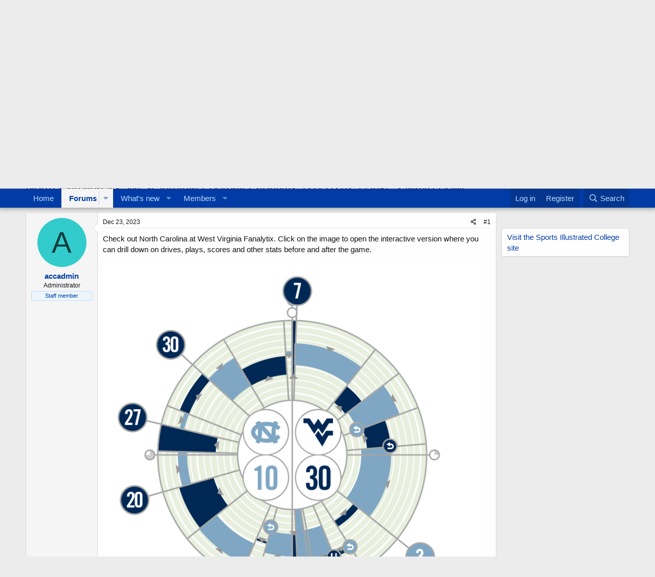

--- FILE ---
content_type: image/svg+xml
request_url: https://live.fanalytix.net/static/assets/football/base/help-icon-pub.svg
body_size: 20431
content:
<?xml version="1.0" encoding="utf-8"?>
<!-- Generator: Adobe Illustrator 25.3.1, SVG Export Plug-In . SVG Version: 6.00 Build 0)  -->
<svg version="1.1" id="Layer_1" xmlns="http://www.w3.org/2000/svg" xmlns:xlink="http://www.w3.org/1999/xlink" x="0px" y="0px"
	 viewBox="0 0 414.3 413.7" style="enable-background:new 0 0 414.3 413.7;" xml:space="preserve">
<style type="text/css">
	.st0{fill:#4D4D4D;opacity:0.75}
	.st1{fill:none;stroke:#FFFFFF;stroke-width:2;stroke-linejoin:round;}
	.st2{fill:#FFFFFF;}
	.st3{fill:none;stroke:#FFFFFF;stroke-width:2;stroke-miterlimit:10;}
	.st4{fill:none;stroke:#FFFFFF;stroke-miterlimit:10;}
	.st5{fill:none;stroke:#FFFFFF;stroke-width:1.68;stroke-miterlimit:10;}
</style>
<g>
	<g id="Layer_1_1_">
		<g>
			<rect class="st0" width="414.3" height="413.7"/>
		</g>
		<circle class="st1" cx="207.5" cy="362.2" r="7.6"/>
		<path class="st2" d="M190.1,333.7c-0.8,0.1-1.5-0.3-1.9-1c-0.5,0.2-1,0.4-1.5,0.4c-1.4,0.1-2.7-0.9-2.8-2.4c0-0.1,0-0.3,0-0.4
			v-5.6c0-1.6,1.3-2.9,2.9-2.9c1.6,0,2.8,1.3,2.8,2.9v5.6c0,0.5-0.1,1-0.3,1.4c0.2,0.2,0.5,0.4,0.9,0.4V333.7z M186.8,329.1
			c0.3,0.2,0.6,0.4,0.8,0.7v-5c0-0.8-0.2-1.2-1-1.2s-1,0.4-1,1.2v5.5c0,0.8,0.2,1.2,1,1.2c0.2,0,0.4,0,0.6-0.2
			c-0.1-0.2-0.3-0.4-0.5-0.6L186.8,329.1z"/>
		<path class="st2" d="M191.3,322.1h1.9v8.2c0,0.8,0.3,1.2,1,1.2s1-0.4,1-1.2v-8.2h1.9v8.1c0,1.6-1.3,2.9-2.8,2.9
			c-1.6,0-2.9-1.3-2.9-2.9L191.3,322.1z"/>
		<path class="st2" d="M199.9,332.9h-1.8l2-10.8h2.3l2,10.8h-1.8l-0.3-2.4h-2L199.9,332.9z M200.5,328.9h1.5l-0.7-4.6l0,0
			L200.5,328.9z"/>
		<path class="st2" d="M207.3,332.9h-1.9v-10.8h2.6c2.1,0,3.2,0.9,3.2,3.2c0,1.7-0.7,2.5-1.3,2.7l1.6,4.9h-1.9l-1.3-4.5
			c-0.3,0-0.7,0.1-1,0L207.3,332.9z M207.3,326.9h0.7c1,0,1.4-0.4,1.4-1.7c0-1.3-0.4-1.7-1.4-1.7h-0.7V326.9z"/>
		<path class="st2" d="M214,323.7h-1.8v-1.6h5.5v1.6h-1.8v9.2H214V323.7z"/>
		<path class="st2" d="M218.8,332.9v-10.8h5v1.6h-3.1v2.8h2.4v1.6h-2.4v3.2h3.3v1.6L218.8,332.9z"/>
		<path class="st2" d="M227.3,332.9h-1.9v-10.8h2.6c2.1,0,3.2,0.9,3.2,3.2c0,1.7-0.7,2.5-1.3,2.7l1.6,4.9h-1.9l-1.3-4.5
			c-0.3,0-0.7,0.1-1,0L227.3,332.9z M227.3,326.9h0.7c1,0,1.4-0.4,1.4-1.7c0-1.3-0.4-1.7-1.4-1.7h-0.7V326.9z"/>
		<path class="st2" d="M179.8,349.2v-10.8h1.9v10.8H179.8z"/>
		<path class="st2" d="M183.7,349.2v-10.8h1.7l2.3,6.2l0,0v-6.2h1.7v10.8h-1.6l-2.4-6.8l0,0v6.8H183.7z"/>
		<path class="st2" d="M191.2,338.3h2.7c1.9,0,2.9,1,2.9,3.3v4.3c0,2.2-1,3.3-2.9,3.3h-2.8L191.2,338.3z M193,347.6h0.6
			c1,0,1.3-0.4,1.3-1.5v-4.7c0-1.1-0.3-1.5-1.3-1.5H193V347.6z"/>
		<path class="st2" d="M198.9,349.2v-10.8h1.9v10.8H198.9z"/>
		<path class="st2" d="M206.6,342v-0.9c0-0.9-0.4-1.3-0.9-1.3c-0.8,0-1,0.4-1,1.2v5.5c0,0.8,0.2,1.2,1,1.2s0.9-0.4,0.9-1.1v-1.3h1.9
			v1.2c-0.1,1.5-1.4,2.7-3,2.6c-1.4-0.1-2.6-1.2-2.6-2.6v-5.6c-0.1-1.4,1-2.7,2.4-2.8c0.1,0,0.3,0,0.4,0c1.5-0.1,2.7,1.1,2.8,2.6
			c0,0.1,0,0.3,0,0.4v0.8L206.6,342z"/>
		<path class="st2" d="M211.4,349.2h-1.8l2-10.8h2.3l2,10.8h-1.8l-0.3-2.4h-2L211.4,349.2z M212,345.2h1.5l-0.7-4.6l0,0L212,345.2z"
			/>
		<path class="st2" d="M217.5,340h-1.8v-1.6h5.5v1.6h-1.8v9.2h-1.8L217.5,340z"/>
		<path class="st2" d="M222.3,341c0-1.6,1.3-2.9,2.8-2.9c1.6,0,2.9,1.3,2.9,2.9v5.6c0,1.6-1.3,2.9-2.9,2.9c-1.6,0-2.8-1.3-2.8-2.9
			V341z M224.1,346.5c0,0.8,0.2,1.2,1,1.2s1-0.4,1-1.2V341c0-0.8-0.2-1.2-1-1.2s-1,0.4-1,1.2V346.5z"/>
		<path class="st2" d="M231.6,349.2h-1.9v-10.8h2.6c2.1,0,3.2,0.9,3.2,3.2c0,1.7-0.7,2.5-1.3,2.7l1.6,4.9h-1.9l-1.3-4.5
			c-0.3,0-0.7,0.1-1,0L231.6,349.2z M231.6,343.2h0.7c1,0,1.4-0.4,1.4-1.7c0-1.3-0.4-1.7-1.4-1.7h-0.7V343.2z"/>
		<path class="st2" d="M165,219.8h-1.8v-1.6h5.5v1.6h-1.8v9.2H165L165,219.8z"/>
		<path class="st2" d="M169.8,220.8c0-1.6,1.3-2.9,2.8-2.9c1.6,0,2.9,1.3,2.9,2.9l0,0v5.6c0,1.6-1.3,2.9-2.9,2.9
			c-1.6,0-2.8-1.3-2.8-2.9V220.8z M171.6,226.3c0,0.8,0.2,1.2,1,1.2s1-0.4,1-1.2v-5.5c0-0.8-0.2-1.2-1-1.2s-1,0.4-1,1.2V226.3z"/>
		<path class="st2" d="M178.3,219.8h-1.8v-1.6h5.5v1.6h-1.8v9.2h-1.9L178.3,219.8z"/>
		<path class="st2" d="M183.9,229h-1.8l2-10.8h2.3l2,10.8h-1.8l-0.3-2.4h-2L183.9,229z M184.5,225h1.5l-0.7-4.6l0,0L184.5,225z"/>
		<path class="st2" d="M189.4,229v-10.8h1.9v9.2h2.9v1.6H189.4z"/>
		<path class="st2" d="M165.1,235.8c-0.1-0.9-0.6-1.2-1-1.2c-0.6,0-0.9,0.4-0.9,1.1c0,1.9,3.8,2.7,3.8,5.7c0.1,1.5-1,2.7-2.5,2.8
			c-0.1,0-0.3,0-0.4,0c-1.6,0-2.8-1.3-2.8-2.9c0,0,0-0.1,0-0.1l1.8-0.3c0.1,1.1,0.5,1.6,1.1,1.6c0.6,0,1-0.4,1.1-0.9
			c0,0,0-0.1,0-0.1c0-2.1-3.8-2.7-3.8-5.8c0-1.7,1-2.7,2.9-2.7c1.4,0,2.6,1.2,2.6,2.6c0,0,0,0,0,0L165.1,235.8z"/>
		<path class="st2" d="M172.1,236.8v-0.8c0-0.9-0.4-1.3-0.9-1.3c-0.8,0-1,0.4-1,1.2v5.5c0,0.8,0.2,1.2,1,1.2s0.9-0.4,0.9-1.1v-1.3
			h1.9v1.2c-0.1,1.5-1.4,2.7-3,2.6c-1.4-0.1-2.6-1.2-2.6-2.6v-5.6c-0.1-1.4,1-2.7,2.4-2.8c0.1,0,0.3,0,0.4,0
			c1.5-0.1,2.7,1.1,2.8,2.6c0,0.1,0,0.3,0,0.4v0.8L172.1,236.8z"/>
		<path class="st2" d="M175.9,235.8c0-1.6,1.3-2.9,2.8-2.9c1.6,0,2.9,1.3,2.9,2.9v5.6c0,1.6-1.3,2.9-2.9,2.9c-1.6,0-2.8-1.3-2.8-2.9
			V235.8z M177.8,241.3c0,0.8,0.2,1.2,1,1.2s1-0.4,1-1.2v-5.5c0-0.8-0.2-1.2-1-1.2s-1,0.4-1,1.2V241.3z"/>
		<path class="st2" d="M185.2,244h-1.9v-10.8h2.6c2.1,0,3.2,0.9,3.2,3.2c0,1.7-0.7,2.5-1.3,2.7l1.6,4.9h-1.9l-1.3-4.5
			c-0.3,0-0.7,0-1,0L185.2,244z M185.2,238h0.7c1,0,1.4-0.4,1.4-1.7s-0.4-1.6-1.4-1.6h-0.7V238z"/>
		<path class="st2" d="M190.9,244v-10.8h5v1.6h-3.1v2.8h2.4v1.6h-2.4v3.2h3.3v1.6H190.9z"/>
		<circle class="st3" cx="387.3" cy="27.6" r="8.8"/>
		<line class="st3" x1="381.1" y1="21.4" x2="393.5" y2="33.8"/>
		<line class="st3" x1="381.1" y1="33.8" x2="393.5" y2="21.4"/>
		<circle class="st1" cx="178.7" cy="231.6" r="24.8"/>
		<circle class="st1" cx="235.9" cy="181.8" r="24.8"/>
		<path class="st2" d="M223.8,171.9H222v-1.6h5.5v1.6h-1.8v9.2h-1.9L223.8,171.9z"/>
		<path class="st2" d="M228.5,181.1v-10.8h5v1.6h-3.1v2.8h2.4v1.6h-2.4v3.2h3.3v1.6H228.5z"/>
		<path class="st2" d="M236.3,181.1h-1.8l2-10.8h2.3l2,10.8H239l-0.3-2.4h-2L236.3,181.1z M236.9,177.1h1.5l-0.7-4.6l0,0
			L236.9,177.1z"/>
		<path class="st2" d="M249.3,170.3v10.8h-1.6v-8.5l0,0l-1.7,8.5h-0.9l-1.7-8.5l0,0v8.5h-1.6v-10.8h2.5l1.3,6.3l0,0l1.3-6.3H249.3z"
			/>
		<path class="st2" d="M222.6,196.1v-10.8h1.9v9.2h2.9v1.6H222.6z"/>
		<path class="st2" d="M228.5,187.9c0-1.6,1.3-2.9,2.8-2.9c1.6,0,2.9,1.3,2.9,2.9v5.6c0,1.6-1.3,2.9-2.9,2.9c-1.6,0-2.8-1.3-2.8-2.9
			V187.9z M230.4,193.4c0,0.8,0.2,1.2,1,1.2s1-0.4,1-1.2v-5.5c0-0.8-0.2-1.2-1-1.2s-1,0.4-1,1.2V193.4z"/>
		<path class="st2" d="M238.6,190.6h3v5.5h-0.9l-0.3-0.8c-0.4,0.6-1.1,1-1.9,1c-1.4,0-2.5-1.1-2.5-2.5c0-0.1,0-0.2,0-0.3v-5.6
			c-0.1-1.4,0.9-2.6,2.3-2.8c0.1,0,0.3,0,0.4,0c1.5-0.1,2.8,1.1,2.8,2.6c0,0.1,0,0.3,0,0.4v0.7h-1.8c0-1.6-0.3-2-1.1-2
			c-0.5,0-0.8,0.3-0.8,1.2v5.6c0,0.7,0.2,1.1,0.9,1.1s1-0.4,1-1.5v-1.1h-1.2L238.6,190.6z"/>
		<path class="st2" d="M243.5,187.9c0-1.6,1.3-2.9,2.8-2.9c1.6,0,2.9,1.3,2.9,2.9v5.6c0,1.6-1.3,2.9-2.9,2.9c-1.6,0-2.8-1.3-2.8-2.9
			V187.9z M245.4,193.4c0,0.8,0.2,1.2,1,1.2s1-0.4,1-1.2v-5.5c0-0.8-0.2-1.2-1-1.2s-1,0.4-1,1.2V193.4z"/>
		<polyline class="st3" points="30.8,194.4 18.4,206.9 30.8,219.3 		"/>
		<path class="st2" d="M67.9,179.7h-2.4v-2.2h7.3v2.2h-2.4v12.3h-2.5V179.7z"/>
		<path class="st2" d="M74.3,177.5h2.5v10.9c0,1.1,0.4,1.6,1.3,1.6s1.3-0.5,1.3-1.6v-10.9h2.5v10.8c0,2.1-1.7,3.8-3.8,3.8
			c-2.1,0-3.8-1.7-3.8-3.8c0,0,0,0,0,0L74.3,177.5z"/>
		<path class="st2" d="M86.8,191.9h-2.5v-14.4h3.5c2.8,0,4.2,1.2,4.2,4.3c0,2.3-0.9,3.3-1.8,3.6l2.1,6.5h-2.5l-1.8-6
			c-0.4,0-0.9,0.1-1.3,0.1L86.8,191.9z M86.8,183.9h0.9c1.3,0,1.8-0.5,1.8-2.2s-0.5-2.2-1.8-2.2h-0.9V183.9z"/>
		<path class="st2" d="M94.3,191.9v-14.4h2.3l3,8.3l0,0v-8.3h2.3v14.4h-2.2l-3.2-9l0,0v9H94.3z"/>
		<path class="st2" d="M104.3,181c0-2.1,1.7-3.8,3.8-3.8c2.1,0,3.8,1.7,3.8,3.8v7.4c0,2.1-1.7,3.8-3.8,3.8c-2.1,0-3.8-1.7-3.8-3.8
			V181z M106.8,188.4c0,1.1,0.3,1.6,1.3,1.6s1.3-0.5,1.3-1.6v-7.3c0-1.1-0.3-1.6-1.3-1.6s-1.3,0.5-1.3,1.6V188.4z"/>
		<path class="st2" d="M119.3,177.5h2.5l-3,14.4h-2.5l-3-14.4h2.4l1.8,10l0,0L119.3,177.5z"/>
		<path class="st2" d="M123.2,191.9v-14.4h6.6v2.2h-4.2v3.7h3.2v2.2h-3.2v4.2h4.5v2.2L123.2,191.9z"/>
		<path class="st2" d="M134.5,191.9H132v-14.4h3.5c2.8,0,4.2,1.2,4.2,4.3c0,2.3-0.9,3.3-1.7,3.6l2.1,6.5h-2.5l-1.8-6
			c-0.4,0-0.9,0.1-1.3,0.1L134.5,191.9z M134.5,183.9h0.9c1.3,0,1.8-0.5,1.8-2.2s-0.5-2.2-1.8-2.2h-0.9V183.9z"/>
		<path class="st2" d="M68.2,204.4h-1.4v-1.3h4.4v1.3h-1.4v7.4h-1.5V204.4z"/>
		<path class="st2" d="M72.7,211.8h-1.4l1.6-8.7h1.8l1.6,8.7h-1.4l-0.3-1.9h-1.7L72.7,211.8z M73.1,208.6h1.2l-0.6-3.7l0,0
			L73.1,208.6z"/>
		<path class="st2" d="M77.1,211.8v-8.7h2.1c1.8,0,2.7,0.7,2.7,2.6s-0.9,2.5-2.7,2.5h-0.7v3.5L77.1,211.8z M78.6,207h0.6
			c1,0,1.3-0.3,1.3-1.3s-0.3-1.3-1.3-1.3h-0.6V207z"/>
		<path class="st2" d="M85.8,211.8v-8.7h4.1v1.3h-2.7v2.2h2v1.3h-2v3.8H85.8z"/>
		<path class="st2" d="M91.1,205.2c0.1-1.3,1.2-2.2,2.4-2.1c1.1,0.1,2,1,2.1,2.1v4.5c-0.1,1.3-1.2,2.2-2.4,2.1c-1.1-0.1-2-1-2.1-2.1
			V205.2z M92.6,209.7c0,0.6,0.2,1,0.8,1s0.8-0.3,0.8-1v-4.4c0-0.6-0.2-1-0.8-1s-0.8,0.3-0.8,1V209.7z"/>
		<path class="st2" d="M98.6,211.8h-1.5v-8.7h2.1c1.7,0,2.5,0.7,2.5,2.6c0,1.4-0.5,2-1,2.2l1.3,3.9h-1.5l-1.1-3.6
			c-0.3,0-0.5,0-0.8,0L98.6,211.8z M98.6,207h0.5c0.8,0,1.1-0.3,1.1-1.3s-0.3-1.3-1.1-1.3h-0.5V207z"/>
		<path class="st2" d="M105.8,203.1h2.2c1.5,0,2.3,0.8,2.3,2.6v3.4c0,1.8-0.8,2.6-2.3,2.6h-2.2V203.1z M107.3,210.6h0.5
			c0.8,0,1.1-0.3,1.1-1.2v-3.8c0-0.9-0.3-1.2-1.1-1.2h-0.5V210.6z"/>
		<path class="st2" d="M111.8,211.8v-8.7h4v1.3h-2.5v2.2h1.9v1.3h-1.9v2.5h2.6v1.3H111.8z"/>
		<path class="st2" d="M118,204.4h-1.4v-1.3h4.4v1.3h-1.4v7.4H118V204.4z"/>
		<path class="st2" d="M122.4,211.8H121l1.6-8.7h1.8l1.6,8.7h-1.4l-0.3-1.9h-1.6L122.4,211.8z M122.9,208.6h1.2l-0.6-3.7l0,0
			L122.9,208.6z"/>
		<path class="st2" d="M127.1,211.8v-8.7h1.5v8.7H127.1z"/>
		<path class="st2" d="M130.2,211.8v-8.7h1.5v7.4h2.3v1.3L130.2,211.8z"/>
		<path class="st2" d="M137.6,205.3c-0.1-0.8-0.5-1-0.8-1s-0.7,0.3-0.7,0.9c0,1.5,3,2.2,3,4.5c0.1,1.2-0.8,2.2-2,2.2
			c-0.1,0-0.2,0-0.3,0c-1.3,0-2.3-1.1-2.2-2.3c0,0,0,0,0-0.1l1.4-0.2c0.1,0.9,0.4,1.3,0.9,1.3c0.4,0.1,0.8-0.2,0.9-0.6
			c0,0,0-0.1,0-0.1c0-1.7-3-2.2-3-4.6c-0.1-1.1,0.7-2.1,1.8-2.2c0.2,0,0.3,0,0.5,0c1.1,0,2.1,1,2.1,2.1c0,0,0,0,0,0L137.6,205.3z"/>
		<line class="st4" x1="143.9" y1="198.2" x2="62.5" y2="198.2"/>
		<circle class="st1" cx="103.2" cy="160.9" r="8.8"/>
		<path class="st5" d="M102.7,158.8h1.6c1.4,0,2.5,1.1,2.5,2.6s-1.1,2.6-2.5,2.6h-4.2"/>
		<polygon class="st2" points="103.2,156 98.6,158.8 103.2,161.6 		"/>
		<path class="st2" d="M238.4,257.2v14.4h-2.2v-11.3l0,0l-2.2,11.3h-1.2l-2.2-11.3l0,0v11.3h-2.2v-14.4h3.3l1.8,8.4l0,0l1.8-8.4
			H238.4z"/>
		<path class="st2" d="M241.1,271.6v-14.4h2.5v14.4H241.1z"/>
		<path class="st2" d="M250.8,260.7c-0.1-1.2-0.8-1.6-1.3-1.6c-0.8,0-1.2,0.5-1.2,1.4c0,2.5,5,3.6,5,7.6c0,2.4-1.6,3.7-3.9,3.7
			s-3.6-1.8-3.7-4l2.4-0.3c0.1,1.5,0.7,2.2,1.5,2.2c0.7,0.1,1.3-0.4,1.4-1.1c0-0.1,0-0.1,0-0.2c0-2.9-5-3.6-5-7.8
			c0-2.3,1.4-3.6,3.8-3.6c2,0,3.2,1.5,3.5,3.5L250.8,260.7z"/>
		<path class="st2" d="M259.7,260.7c-0.1-1.2-0.8-1.6-1.3-1.6c-0.8,0-1.2,0.5-1.2,1.4c0,2.5,5,3.6,5,7.6c0,2.4-1.6,3.7-3.9,3.7
			s-3.6-1.8-3.7-4l2.4-0.3c0.1,1.5,0.7,2.2,1.5,2.2c0.7,0.1,1.3-0.4,1.4-1.1c0-0.1,0-0.2,0-0.2c0-2.9-5-3.6-5-7.8
			c0-2.3,1.4-3.6,3.8-3.6c2,0,3.2,1.5,3.5,3.5L259.7,260.7z"/>
		<path class="st2" d="M264,271.6v-14.4h6.6v2.2h-4.2v3.8h3.2v2.2h-3.2v4.2h4.5v2.2L264,271.6z"/>
		<path class="st2" d="M272.9,257.2h3.7c2.6,0,3.9,1.4,3.9,4.4v5.7c0,3-1.4,4.4-3.9,4.4h-3.7V257.2z M275.4,269.5h0.9
			c1.3,0,1.8-0.5,1.8-2v-6.3c0-1.5-0.5-2-1.8-2h-0.9V269.5z"/>
		<path class="st2" d="M287.4,271.6v-14.4h6.9v2.2h-4.4v3.8h3.3v2.2h-3.3v6.4L287.4,271.6z"/>
		<path class="st2" d="M296.6,271.6v-14.4h2.5v14.4H296.6z"/>
		<path class="st2" d="M301.8,271.6v-14.4h6.6v2.2h-4.2v3.8h3.2v2.2h-3.2v4.2h4.4v2.2L301.8,271.6z"/>
		<path class="st2" d="M310.6,271.6v-14.4h2.5v12.3h3.9v2.2H310.6z"/>
		<path class="st2" d="M318.5,257.2h3.7c2.6,0,3.9,1.4,3.9,4.4v5.7c0,3-1.4,4.4-3.9,4.4h-3.7V257.2z M320.9,269.5h0.9
			c1.3,0,1.8-0.5,1.8-2v-6.3c0-1.5-0.5-2-1.8-2h-0.9L320.9,269.5z"/>
		<path class="st2" d="M336.3,264.3h4.1v7.3h-1.2l-0.5-1.1c-0.6,0.8-1.5,1.3-2.5,1.3c-2,0-3.3-1.4-3.3-3.7v-7.4
			c-0.2-1.9,1.2-3.5,3.1-3.7c0.2,0,0.3,0,0.5,0c2.5,0,3.7,1.8,3.7,4v0.9h-2.3c0-2.2-0.4-2.7-1.4-2.7c-0.6,0-1.1,0.4-1.1,1.6v7.4
			c0,0.9,0.3,1.5,1.2,1.5s1.4-0.6,1.4-2v-1.4h-1.6L336.3,264.3z"/>
		<path class="st2" d="M342.9,260.7c0-2.1,1.7-3.8,3.8-3.8c2.1,0,3.8,1.7,3.8,3.8v7.4c0,2.1-1.7,3.8-3.8,3.8c-2.1,0-3.8-1.7-3.8-3.8
			V260.7z M345.4,268c0,1.1,0.3,1.6,1.3,1.6s1.3-0.5,1.3-1.6v-7.3c0-1.1-0.3-1.6-1.3-1.6s-1.3,0.5-1.3,1.6V268z"/>
		<path class="st2" d="M354.3,271.6h-2.4l2.7-14.4h3.1l2.7,14.4h-2.4l-0.4-3.2h-2.7L354.3,271.6z M355.1,266.2h2l-1-6.2l0,0
			L355.1,266.2z"/>
		<path class="st2" d="M361.7,271.6v-14.4h2.5v12.3h3.9v2.2H361.7z"/>
		<path class="st2" d="M263,284.1h-1.4v-1.3h4.4v1.3h-1.4v7.4H263L263,284.1z"/>
		<path class="st2" d="M267.4,291.5H266l1.6-8.7h1.8l1.6,8.7h-1.4l-0.3-1.9h-1.6L267.4,291.5z M267.9,288.2h1.2l-0.6-3.7l0,0
			L267.9,288.2z"/>
		<path class="st2" d="M271.9,291.5v-8.7h2.1c1.8,0,2.7,0.7,2.7,2.6c0,1.9-0.9,2.5-2.7,2.5h-0.7v3.5L271.9,291.5z M273.4,286.7h0.6
			c1,0,1.3-0.3,1.3-1.3c0-1-0.3-1.3-1.3-1.3h-0.6V286.7z"/>
		<path class="st2" d="M280.6,291.5v-8.7h4.2v1.3h-2.7v2.2h2v1.3h-2v3.8L280.6,291.5z"/>
		<path class="st2" d="M285.9,284.9c0.1-1.3,1.2-2.2,2.4-2.1c1.1,0.1,2,1,2.1,2.1v4.5c-0.1,1.3-1.2,2.2-2.4,2.1
			c-1.1-0.1-2-1-2.1-2.1V284.9z M287.4,289.3c0,0.7,0.2,1,0.8,1s0.8-0.3,0.8-1v-4.4c0-0.6-0.2-1-0.8-1s-0.8,0.3-0.8,1V289.3z"/>
		<path class="st2" d="M293.4,291.5h-1.5v-8.7h2.1c1.7,0,2.5,0.7,2.5,2.6c0,1.4-0.5,2-1,2.2l1.3,3.9h-1.5l-1.1-3.6
			c-0.3,0-0.5,0-0.8,0L293.4,291.5z M293.4,286.7h0.5c0.8,0,1.1-0.3,1.1-1.3c0-1-0.3-1.3-1.1-1.3h-0.5L293.4,286.7z"/>
		<path class="st2" d="M300.5,282.8h2.2c1.5,0,2.3,0.8,2.3,2.6v3.4c0,1.8-0.8,2.6-2.3,2.6h-2.2V282.8z M302,290.2h0.5
			c0.8,0,1.1-0.3,1.1-1.2v-3.8c0-0.9-0.3-1.2-1.1-1.2H302V290.2z"/>
		<path class="st2" d="M306.5,291.5v-8.7h4v1.3h-2.5v2.2h1.9v1.3h-1.9v2.5h2.7v1.3L306.5,291.5z"/>
		<path class="st2" d="M312.7,284.1h-1.4v-1.3h4.4v1.3h-1.4v7.4h-1.5V284.1z"/>
		<path class="st2" d="M317.2,291.5h-1.4l1.6-8.7h1.8l1.6,8.7h-1.4l-0.3-1.9h-1.6L317.2,291.5z M317.7,288.2h1.2l-0.6-3.7l0,0
			L317.7,288.2z"/>
		<path class="st2" d="M321.9,291.5v-8.7h1.5v8.7H321.9z"/>
		<path class="st2" d="M324.9,291.5v-8.7h1.5v7.4h2.3v1.3L324.9,291.5z"/>
		<path class="st2" d="M332.4,284.9c-0.1-0.8-0.5-1-0.8-1s-0.7,0.3-0.7,0.9c0,1.5,3,2.2,3,4.5c0.1,1.2-0.8,2.2-2,2.2
			c-0.1,0-0.2,0-0.3,0c-1.3,0-2.3-1.1-2.2-2.3c0,0,0,0,0-0.1l1.4-0.2c0.1,0.9,0.4,1.3,0.9,1.3c0.4,0.1,0.8-0.2,0.9-0.6
			c0,0,0-0.1,0-0.1c0-1.7-3-2.2-3-4.7c-0.1-1.1,0.7-2.1,1.8-2.2c0.2,0,0.3,0,0.5,0c1.1,0,2.1,1,2.1,2.1c0,0,0,0,0,0L332.4,284.9z"/>
		<line class="st4" x1="371.7" y1="277.9" x2="224.2" y2="277.9"/>
		<circle class="st3" cx="298" cy="240.5" r="8.8"/>
		<polyline class="st1" points="300.7,236.1 300.7,241.8 295.2,241.8 295.2,236.1 		"/>
		<line class="st3" x1="298" y1="241.8" x2="298" y2="245.8"/>
		<path class="st2" d="M338.3,341h-1.8v-1.6h5.4v1.6h-1.8v9.2h-1.9L338.3,341z"/>
		<path class="st2" d="M343.8,350.2H342l2-10.8h2.3l2,10.8h-1.8l-0.3-2.4h-2L343.8,350.2z M344.4,346.2h1.5l-0.7-4.6l0,0
			L344.4,346.2z"/>
		<path class="st2" d="M349.4,350.2v-10.8h2.7c2.3,0,3.4,0.9,3.4,3.2s-1.1,3.2-3.4,3.2h-0.8v4.4L349.4,350.2z M351.3,344.2h0.7
			c1.2,0,1.6-0.4,1.6-1.7c0-1.3-0.4-1.7-1.6-1.7h-0.7V344.2z"/>
		<path class="st2" d="M360.2,339.3h2.8c1.4-0.2,2.7,0.8,2.9,2.2c0,0.2,0,0.5,0,0.7c0.1,0.9-0.4,1.8-1.3,2.3c1,0.4,1.6,1.5,1.5,2.6
			c0,1.8-0.8,3.1-2.9,3.1h-2.9L360.2,339.3z M362.1,343.8h0.7c0.7,0,1.2-0.5,1.3-1.2c0-0.1,0-0.1,0-0.2c0-1-0.4-1.5-1.2-1.5h-0.7
			V343.8z M362.1,348.6h0.8c1,0,1.3-0.6,1.3-1.7c0-1.1-0.4-1.7-1.5-1.7h-0.6L362.1,348.6z"/>
		<path class="st2" d="M367.8,350.2v-10.8h5v1.6h-3.1v2.8h2.4v1.6h-2.4v3.2h3.3v1.6H367.8z"/>
		<path class="st2" d="M374.3,350.2v-10.8h1.9v9.2h2.9v1.6H374.3z"/>
		<path class="st2" d="M380.2,342c0-1.6,1.3-2.9,2.8-2.9c1.6,0,2.9,1.3,2.9,2.9v5.6c0,1.6-1.3,2.9-2.9,2.9c-1.6,0-2.8-1.3-2.8-2.9
			V342z M382.1,347.5c0,0.8,0.2,1.2,1,1.2s1-0.4,1-1.2V342c0-0.8-0.2-1.2-1-1.2s-1,0.4-1,1.2V347.5z"/>
		<path class="st2" d="M391,339.3h1.5l1.3,6.9l0,0l1-6.9h1.7l-1.9,10.8H393l-1.3-7.2l0,0l-1.3,7.2h-1.5l-2.1-10.8h1.7l1.1,6.9l0,0
			L391,339.3z"/>
		<path class="st2" d="M339.4,357.2h-1.8v-1.6h5.5v1.6h-1.8v9.2h-1.9L339.4,357.2z"/>
		<path class="st2" d="M344.1,358.2c0-1.6,1.3-2.9,2.8-2.9c1.6,0,2.9,1.3,2.9,2.9v5.6c0,1.6-1.3,2.9-2.9,2.9c-1.6,0-2.8-1.3-2.8-2.9
			V358.2z M346,363.7c0,0.8,0.2,1.2,1,1.2s1-0.4,1-1.2v-5.5c0-0.8-0.2-1.2-1-1.2s-1,0.4-1,1.2V363.7z"/>
		<path class="st2" d="M356.1,366.4h-1.8l2-10.8h2.3l2,10.8h-1.8l-0.3-2.4h-2L356.1,366.4z M356.7,362.4h1.5l-0.7-4.6l0,0
			L356.7,362.4z"/>
		<path class="st2" d="M365.4,359.2v-0.8c0-0.9-0.4-1.3-0.9-1.3c-0.8,0-1,0.4-1,1.2v5.5c0,0.8,0.2,1.2,1,1.2s0.9-0.4,0.9-1.1v-1.3
			h1.9v1.2c-0.1,1.5-1.4,2.7-3,2.6c-1.4-0.1-2.6-1.2-2.6-2.6v-5.6c-0.1-1.4,1-2.7,2.4-2.8c0.1,0,0.3,0,0.4,0
			c1.5-0.1,2.7,1.1,2.8,2.6c0,0.1,0,0.3,0,0.4v0.8L365.4,359.2z"/>
		<path class="st2" d="M372.9,359.2v-0.8c0-0.9-0.4-1.3-0.9-1.3c-0.8,0-1,0.4-1,1.2v5.5c0,0.8,0.2,1.2,1,1.2s0.9-0.4,0.9-1.1v-1.3
			h1.9v1.2c-0.1,1.5-1.4,2.7-3,2.6c-1.4-0.1-2.6-1.2-2.6-2.6v-5.6c-0.1-1.4,1-2.7,2.4-2.8c0.1,0,0.3,0,0.4,0
			c1.5-0.1,2.7,1.1,2.8,2.6c0,0.1,0,0.3,0,0.4v0.8L372.9,359.2z"/>
		<path class="st2" d="M376.6,366.4v-10.8h5v1.6h-3.1v2.8h2.4v1.6h-2.4v3.2h3.3v1.6H376.6z"/>
		<path class="st2" d="M386.7,358.2c-0.1-0.9-0.6-1.2-1-1.2c-0.6,0-0.9,0.4-0.9,1.1c0,1.9,3.8,2.7,3.8,5.7c0.1,1.5-1,2.7-2.5,2.8
			c-0.1,0-0.3,0-0.4,0c-1.6,0-2.8-1.3-2.8-2.9c0,0,0-0.1,0-0.1l1.8-0.3c0.1,1.1,0.5,1.6,1.1,1.6c0.6,0,1-0.4,1.1-0.9
			c0,0,0-0.1,0-0.1c0-2.1-3.8-2.7-3.8-5.8c0-1.7,1-2.7,2.9-2.7c1.4,0,2.6,1.2,2.6,2.6c0,0,0,0,0,0L386.7,358.2z"/>
		<path class="st2" d="M393.3,358.2c-0.1-0.9-0.6-1.2-1-1.2c-0.6,0-0.9,0.4-0.9,1.1c0,1.9,3.8,2.7,3.8,5.7c0.1,1.5-1,2.7-2.5,2.8
			c-0.1,0-0.3,0-0.4,0c-1.6,0-2.8-1.3-2.8-2.9c0,0,0-0.1,0-0.1l1.8-0.3c0.1,1.1,0.5,1.6,1.1,1.6c0.6,0,1-0.4,1.1-0.9
			c0,0,0-0.1,0-0.1c0-2.1-3.8-2.7-3.8-5.8c0-1.7,1-2.7,2.9-2.7c1.4,0,2.6,1.2,2.6,2.6c0,0,0,0,0,0L393.3,358.2z"/>
		<path class="st2" d="M333.1,382.7v-10.8h1.9v10.8H333.1z"/>
		<path class="st2" d="M337.1,382.7v-10.8h1.7l2.3,6.2l0,0v-6.2h1.7v10.8h-1.6l-2.4-6.8l0,0v6.8H337.1z"/>
		<path class="st2" d="M345.6,373.5h-1.8v-1.6h5.5v1.6h-1.8v9.2h-1.9L345.6,373.5z"/>
		<path class="st2" d="M350.4,382.7v-10.8h5v1.6h-3.1v2.8h2.4v1.6h-2.4v3.2h3.3v1.6L350.4,382.7z"/>
		<path class="st2" d="M358.9,382.7H357v-10.8h2.6c2.1,0,3.2,0.9,3.2,3.2c0,1.7-0.7,2.5-1.3,2.7l1.6,4.9h-1.9l-1.3-4.5
			c-0.3,0-0.7,0.1-1,0V382.7z M358.9,376.7h0.7c1,0,1.4-0.4,1.4-1.7c0-1.3-0.4-1.7-1.4-1.7h-0.7V376.7z"/>
		<path class="st2" d="M365.6,382.7h-1.8l2-10.8h2.3l2,10.8h-1.8l-0.3-2.4h-2L365.6,382.7z M366.2,378.7h1.5L367,374l0,0
			L366.2,378.7z"/>
		<path class="st2" d="M375,375.4v-0.8c0-0.9-0.4-1.3-0.9-1.3c-0.8,0-1,0.4-1,1.2v5.5c0,0.8,0.2,1.2,1,1.2s0.9-0.4,0.9-1.1v-1.3h1.9
			v1.3c-0.1,1.5-1.4,2.7-3,2.6c-1.4-0.1-2.6-1.2-2.6-2.6v-5.6c-0.1-1.4,1-2.7,2.4-2.8c0.1,0,0.3,0,0.4,0c1.5-0.1,2.7,1.1,2.8,2.6
			c0,0.1,0,0.3,0,0.4v0.8L375,375.4z"/>
		<path class="st2" d="M379.8,373.5H378v-1.6h5.5v1.6h-1.8v9.2h-1.9L379.8,373.5z"/>
		<path class="st2" d="M384.8,382.7v-10.8h1.9v10.8H384.8z"/>
		<path class="st2" d="M392.5,371.8h1.8l-2.3,10.8h-1.9l-2.3-10.8h1.8l1.3,7.5l0,0L392.5,371.8z"/>
		<path class="st2" d="M395.4,382.7v-10.8h5v1.6h-3.1v2.8h2.4v1.6h-2.4v3.2h3.3v1.6L395.4,382.7z"/>
		<path class="st2" d="M347.9,388.1h1.8l-2.3,10.8h-1.9l-2.2-10.8h1.8l1.3,7.5l0,0L347.9,388.1z"/>
		<path class="st2" d="M350.8,398.9v-10.8h5v1.6h-3.1v2.8h2.4v1.6h-2.4v3.2h3.3v1.6L350.8,398.9z"/>
		<path class="st2" d="M359.3,398.9h-1.9v-10.8h2.6c2.1,0,3.2,0.9,3.2,3.2c0,1.7-0.7,2.5-1.3,2.7l1.6,4.9h-1.9l-1.3-4.5
			c-0.3,0-0.7,0.1-1,0L359.3,398.9z M359.3,392.9h0.7c1,0,1.4-0.4,1.4-1.7c0-1.3-0.4-1.7-1.4-1.7h-0.7V392.9z"/>
		<path class="st2" d="M368.3,390.8c-0.1-0.9-0.6-1.2-1-1.2c-0.6,0-0.9,0.4-0.9,1.1c0,1.9,3.8,2.7,3.8,5.7c0.1,1.5-1,2.7-2.5,2.8
			c-0.1,0-0.3,0-0.4,0c-1.6,0-2.8-1.3-2.8-2.9c0,0,0,0,0-0.1l1.8-0.3c0.1,1.1,0.5,1.6,1.1,1.6c0.6,0,1-0.4,1.1-0.9c0,0,0-0.1,0-0.1
			c0-2.1-3.8-2.7-3.8-5.8c0-1.7,1-2.7,2.9-2.7c1.4,0,2.6,1.2,2.6,2.6c0,0,0,0,0,0L368.3,390.8z"/>
		<path class="st2" d="M371.9,398.9v-10.8h1.9v10.8H371.9z"/>
		<path class="st2" d="M375.8,390.7c0-1.6,1.3-2.9,2.8-2.9c1.6,0,2.9,1.3,2.9,2.9v5.6c0,1.6-1.3,2.9-2.9,2.9c-1.6,0-2.8-1.3-2.8-2.9
			V390.7z M377.6,396.2c0,0.8,0.2,1.2,1,1.2s1-0.4,1-1.2v-5.5c0-0.8-0.2-1.2-1-1.2s-1,0.4-1,1.2V396.2z"/>
		<path class="st2" d="M383.3,398.9v-10.8h1.7l2.3,6.2l0,0v-6.2h1.7v10.8h-1.6l-2.4-6.8l0,0v6.8H383.3z"/>
	</g>
</g>
</svg>


--- FILE ---
content_type: image/svg+xml
request_url: https://live.fanalytix.net/static/assets/football/matchup/base-spider.svg
body_size: 894
content:
<?xml version="1.0" encoding="UTF-8"?><svg id="Layer_1" xmlns="http://www.w3.org/2000/svg" viewBox="0 0 295.52 295.52"><defs><style>.b{fill:#ebebec;}.c,.d{fill:#d1d3d4;}.e{fill:#fff;}.e,.f,.g{stroke-miterlimit:10;}.e,.g{stroke:#d1d3d4;}.f{stroke:#b1b3b6;stroke-width:2px;}.f,.g{fill:none;}.d{font-family:TradeGothic-Bold9, TradeGothic;font-size:9.43px;isolation:isolate;}</style></defs><path class="b" d="M147.76,1C66.71,1,1,66.71,1,147.76s65.71,146.76,146.76,146.76,146.76-65.71,146.76-146.76S228.81,1,147.76,1Zm0,206.39c-32.93,0-59.63-26.7-59.63-59.63s26.7-59.63,59.63-59.63,59.63,26.7,59.63,59.63-26.7,59.63-59.63,59.63Z"/><circle class="f" cx="147.76" cy="147.76" r="146.76"/><circle class="f" cx="147.76" cy="147.76" r="59.63"/><circle class="g" cx="147.74" cy="147.74" r="103.34"/><circle class="e" cx="147.74" cy="44.41" r="5.86"/><text class="d" transform="translate(145.65 47.66)"><tspan x="0" y="0">0</tspan></text><path class="c" d="M147.12,18.8h1.25v2.6h2.6v1.25h-2.6v2.6h-1.25v-2.6h-2.6v-1.25h2.6v-2.6Z"/><path class="c" d="M144.53,66.47v-1.25h6.44v1.25h-6.44Z"/></svg>

--- FILE ---
content_type: application/javascript
request_url: https://live.fanalytix.net/static/js/fltx-wedges.js
body_size: 10796
content:
BASE_RADII = {
    "hub"   : 0.000,
    "wheel" : 1.000,
}
DRIVE_RADII = {
    "hub"   : 0.293,
    "wheel" : 0.716,
    "type"  : 0.780,
    "score" : 0.870
}
WEDGE_RADIUS_OFFSET = 0.022

function round(num) {
    return Math.round((num + Number.EPSILON) * 100) / 100
}

function str(num) {
    return round(num)
}

function polarToCartesian(centerX, centerY, radius, angleInDegrees, shave=false, offset=WEDGE_RADIUS_OFFSET) {

    angleInRadians = (angleInDegrees-90.0) * Math.PI / 180.0
    pt = [
        centerX + (radius * Math.cos(angleInRadians)),
        centerY + (radius * Math.sin(angleInRadians))
    ]

    if (shave) {
        if      (   0 < angleInDegrees <  45)
            pt = [centerX + centerX * offset, pt[1]]
        else if (  45 < angleInDegrees <  90)
            pt = [pt[0], centerY - centerY * offset]
        else if (  90 < angleInDegrees < 135)
            pt = [pt[0], centerY + centerY * offset]
        else if ( 135 < angleInDegrees < 180)
            pt = [centerX + centerX * offset, pt[1]]
        else if ( 180 < angleInDegrees < 225)
            pt = [centerX - centerX * offset, pt[1]]
        else if ( 225 < angleInDegrees < 270)
            pt = [pt[0], centerY + centerY * offset]
        else if ( 270 < angleInDegrees < 315)
            pt = [pt[0], centerY - centerY * offset]
        else if ( 315 < angleInDegrees < 360)
            pt = [centerX - centerX * offset, pt[1]]
    }

    return [round(pt[0]), round(pt[1])]
}

function describe_pts(team, radii, center, innerRadius, outerRadius, startAngle, endAngle, delta_range=120, max_radius=null, start_shave=false, end_shave=false) {
    tmp = innerRadius
    innerRadius = Math.min(tmp, outerRadius)
    outerRadius = Math.max(tmp, outerRadius)

    pts = {}
    // Radius against which the radii map will be scaled
    if (!max_radius) {
        max_radius = center[0]
    }
    // Scale the wedge between hub and wheel based on the given delta_range scale facotr
    scale    = (max_radius * radii["wheel"] - max_radius * radii["hub"]) / delta_range
    midAngle = startAngle+(endAngle-startAngle)/2

    pts["angle"] = {
        "start" : startAngle,
        "mid"   : midAngle,
        "end"   : endAngle
    }
    pts["shave"] = {
        "start" : start_shave,
        "end"   : end_shave
    }
    pts["radii"] = {}
    for (const [radius, radius_val] of Object.entries(radii)) {
        pts["radii"][radius] = max_radius * radius_val
    }
    pts["radii"]["inner"] = max_radius * radii["hub"] + scale * innerRadius
    pts["radii"]["outer"] = max_radius * radii["hub"] + scale * outerRadius

    for (const [angle, angle_val] of Object.entries(pts["angle"])) {
        pts[angle] = {}
        for (const [radius, raidus_val] of Object.entries(pts["radii"])) {
            pts[angle][radius] = polarToCartesian(center[0], center[1], raidus_val, angle_val, pts["shave"][angle])
        }
        pts[angle]["angle"] = pts["angle"][angle]
    }

    pts["team"] = team
    pts["draw_arc"] = true
    return pts
}

function describe_base_pts(team, center, radius, startAngle, endAngle) {
    return describe_pts(team, BASE_RADII, center, 0, radius, startAngle, endAngle, radius, radius)
}

function describe_wedge_pts(team, center, innerRadius, outerRadius, startAngle, endAngle, max_radius=null, start_shave=false, end_shave=false) {
    return describe_pts(team, DRIVE_RADII, center, innerRadius, outerRadius, startAngle, endAngle, 120, max_radius, start_shave, end_shave)
}

function describe_arc(pts) {
    largeArcFlag = (pts["end"]["angle"] - pts["start"]["angle"] <= 180) ? "0" : "1"
    return [
        "M", str(pts["start"]["inner"][0]), str(pts["start"]["inner"][1]),
        "A", str(pts["radii"]["inner"]   ), str(pts["radii"]["inner"]   ), "0", str(largeArcFlag), "1", str(pts["end"  ]["inner"][0]), str(pts["end"  ]["inner"][1]),
        "L", str(pts["end"  ]["outer"][0]), str(pts["end"  ]["outer"][1]), 
        "A", str(pts["radii"]["outer"]   ), str(pts["radii"]["outer"]   ), "0", str(largeArcFlag), "0", str(pts["start"]["outer"][0]), str(pts["start"]["outer"][1]),
        "L", str(pts["start"]["inner"][0]), str(pts["start"]["inner"][1]), "Z"
    ].join(' ')
}

function describe_outer_arc(pts) {
    largeArcFlag = (pts["end"]["angle"] - pts["start"]["angle"] <= 180) ? "0" : "1"
    return ([
        "M", str(pts["start"]["outer"][0]), str(pts["start"]["outer"][1]),
        "A", str(pts["radii"]["outer"]   ), str(pts["radii"]["outer"]   ), "0", str(largeArcFlag), "1", str(pts["end"]["outer"][0]), str(pts["end"]["outer"][1])
    ]).join(' ')
}

function matchup_spoke(pts, r_beg="hub", r_end="wheel") {
    let beg = pts[r_beg]
    let end = pts[r_end]
    let path = ["M", str(beg[0]), str(beg[1]), "L", str(end[0]), str(end[1])]  // TODO - use path in order to un-collide the bubbles
    return path.join(" ")
}

function matchup_lolly(pts) {
    return {"cx": round(pts["score"][0]), "cy": round(pts["score"][1])}
}

function matchup_radii(team, stat) {
    let ret = 10
    if (stat[team] == null) {
        return  0
    }
    // if ((stat["max"]-stat["min"]) != 0) {
    //     ret = ret + ((stat[team]-stat["min"])/(stat["max"]-stat["min"]))*105
    // }

    const delta = stat["max"]-stat["min"]
    if (delta != 0) {
        if (stat["dir"] == 1) {
            if (stat[team] > stat["mean"]) {
                ret = ret + (0.5 + 0.5*(stat[team]-stat["mean"])/(stat["max"]-stat["mean"]))*105;
            } else {
                ret = ret + (0.5*(stat[team]-stat["min"])/(stat["mean"]-stat["min"]))*105;
            }
            // ret = ret + ((stat[team]-stat["min"])/delta)*105;
        }
        else {
            if (stat[team] < stat["mean"]) {
                ret = ret + (0.5 + 0.5*(stat["mean"]-stat[team])/(stat["mean"]-stat["min"]))*105;
            } else {
                ret = ret + (0.5*(stat["max"]-stat[team])/(stat["max"]-stat["mean"]))*105;
            }
            // ret = ret + ((stat["max"]-stat[team])/delta)*105
        }
    }
    return ret
}

function render_matchup(stats) {
    let ret = []
    for (let idx in stats) {
        stat = stats[idx]
        if (stat["use"]) {
            ret.push(stat)
        }
    }

    let start_angle = 0
    let arc_angle = 360 / ret.length
    let blk_angle = arc_angle * 0.5 * 0.333
    let bar_angle = arc_angle * 0.5 * 0.667
    let away_blk_start = 0
    let away_blk_end = away_blk_start + blk_angle
    let away_bar_start = away_blk_end
    let away_bar_end = away_bar_start + bar_angle
    let home_bar_start = away_bar_end
    let home_bar_end = home_bar_start + bar_angle
    let home_blk_start = home_bar_end
    let home_blk_end = home_blk_start + blk_angle
    let lolly_angle = arc_angle * 0.5
    let center = [1000, 1000]

    // matchup = {}
    // matchup["arc_angle"] = arc_angle

    for (let idx in ret) {
        stat = ret[idx]
        away_wdg_pts = describe_wedge_pts("away", center, 0, 120, start_angle + away_blk_start, start_angle + away_bar_end)
        away_rec_pts = describe_wedge_pts("away", center, 0, matchup_radii("away", stat["stats"]["rec"]), start_angle + away_bar_start, start_angle + away_bar_end)
        away_opp_pts = describe_wedge_pts("away", center, 0, matchup_radii("away", stat["stats"]["opp"]), start_angle + away_blk_start, start_angle + away_bar_end)

        stat["away"]["spoke"] = matchup_spoke(away_wdg_pts["start"])
        stat["away"]["wdg"] = describe_arc(away_wdg_pts)
        stat["away"]["rec"] = describe_arc(away_rec_pts)
        stat["away"]["opp"] = describe_outer_arc(away_opp_pts)

        stat["lolly"] = {}
        stat["lolly"]["spoke"] = matchup_spoke(away_wdg_pts["end"], r_beg="wheel", r_end="score")
        lolly_pts = [round(away_wdg_pts["end"]["score"][0]), round(away_wdg_pts["end"]["score"][1])]
        stat["lolly"]["icon"] = {"cx": lolly_pts[0], "cy": lolly_pts[1]}
        abbr_pts = [round(away_wdg_pts["end"]["wheel"][0]), round(away_wdg_pts["end"]["wheel"][1])]
        stat["lolly"]["abbr"] = {"cx": abbr_pts[0], "cy": abbr_pts[1]}

        home_wdg_pts = describe_wedge_pts("home", center, 0, 120, start_angle + home_bar_start, start_angle + home_blk_end)
        home_rec_pts = describe_wedge_pts("home", center, 0, matchup_radii("home", stat["stats"]["rec"]), start_angle + home_bar_start, start_angle + home_bar_end)
        home_opp_pts = describe_wedge_pts("home", center, 0, matchup_radii("home", stat["stats"]["opp"]), start_angle + home_bar_start, start_angle + home_blk_end)

        stat["home"]["rec"] = describe_arc(home_rec_pts)
        stat["home"]["opp"] = describe_outer_arc(home_opp_pts)
        stat["home"]["wdg"] = describe_arc(home_wdg_pts)
        stat["home"]["spoke"] = matchup_spoke(home_wdg_pts["end"])

        top_wdg_pts = describe_wedge_pts("home", center, 0, 120, start_angle + away_blk_start, start_angle + home_blk_end)
        stat["full"] = {}
        stat["full"]["wdg"] = describe_arc(top_wdg_pts)

        start_angle += arc_angle
    }

    return ret
}

/*
item: {
    "league" :
    "url_date" :
    "game_id" :
    "team_alias" :
    "team_color" :
    "team_loc" :
    "top_val" :
    "bot_val" :
}
*/
function render_spider(items) {
    let start_angle = 0
    let arc_angle = Math.min(360 / items.length, 30)
    let mid_angle = arc_angle / 2
    let center = [1000, 1000]

    for (idx in items) {
        let item = items[idx]

        let lolly_wdg_pts = describe_wedge_pts("home", center, 0, 120, start_angle, start_angle + arc_angle)
        item["lolly"] = {}
        item["lolly"]["spoke"] = matchup_spoke(lolly_wdg_pts["mid"], r_beg="inner", r_end="score")
        let lolly_pts = [round(lolly_wdg_pts["mid"]["score"][0]), round(lolly_wdg_pts["mid"]["score"][1])]
        item["lolly"]["icon"] = {"cx": lolly_pts[0], "cy": lolly_pts[1]}
        let abbr_pts = [round(lolly_wdg_pts["mid"]["wheel"][0]), round(lolly_wdg_pts["mid"]["wheel"][1])]
        item["lolly"]["abbr"] = {"cx": abbr_pts[0], "cy": abbr_pts[1]}

        let sense = item.top_val < 0 ? -1 : 1
        let top_val = 60 + Math.min(Math.abs(item.top_val), 20) * sense * 3
        let top_pts = describe_wedge_pts("home", center, 0, top_val, start_angle, start_angle + arc_angle)
        sense = item.bot_val < 0 ? -1 : 1
        let bot_val = 60 + Math.min(Math.abs(item.bot_val), 20) * sense * 3
        let bot_pts = describe_wedge_pts("home", center, 0, bot_val, start_angle, start_angle + arc_angle)
        sense = item.tot_val < 0 ? -1 : 1
        let tot_val = 60 + Math.min(Math.abs(item.tot_val), 20) * sense * 3
        let tot_pts = describe_wedge_pts("home", center, 0, tot_val, start_angle, start_angle + arc_angle)
        item["val"] = {
            "top" : {"cx": top_pts["mid"]["outer"][0], "cy" : top_pts["mid"]["outer"][1]},
            "bot" : {"cx": bot_pts["mid"]["outer"][0], "cy" : bot_pts["mid"]["outer"][1]},
            "tot" : {"cx": tot_pts["mid"]["outer"][0], "cy" : tot_pts["mid"]["outer"][1]},
        }

        start_angle += arc_angle
    }
    return items
}


--- FILE ---
content_type: image/svg+xml
request_url: https://live.fanalytix.net/static/assets/teams/CFB/NC.svg
body_size: 1180
content:
<ns0:svg xmlns:ns0="http://www.w3.org/2000/svg" id="Layer_1" data-name="Layer 1" viewBox="0 0 43.25 33.5"><ns0:path class="cls-1" d="M19.63,21.18a30.14,30.14,0,0,1,5.89-2.62l2.24,2.52A33.73,33.73,0,0,1,46,21.42a27.28,27.28,0,0,1,1.41-2.74A28.94,28.94,0,0,1,53,21.18a18.89,18.89,0,0,0-1.39,2.68A20.24,20.24,0,0,1,55,26.43a15,15,0,0,1,1.53,1.66l-4.3,4.29a9.36,9.36,0,0,0-2.47-2.55,32.13,32.13,0,0,0,0,11,9.26,9.26,0,0,0,2.47-2.56c1.41,1.4,2.81,2.81,4.22,4.22,0,0,.1.07.05.12a18.59,18.59,0,0,1-4.93,4.16c-.07,0,0,.09,0,.13A21.85,21.85,0,0,0,53,49.46a29.52,29.52,0,0,1-5.89,2.61l-2.24-2.52a33.49,33.49,0,0,1-10.36,1,32.09,32.09,0,0,1-7.89-1.38A27.15,27.15,0,0,1,25.17,52a28.63,28.63,0,0,1-5.53-2.49A24.28,24.28,0,0,0,21,46.78a20.35,20.35,0,0,1-3.62-2.71,14.63,14.63,0,0,1-3-4,11.28,11.28,0,0,1-1-2.94,10.38,10.38,0,0,1,.31-4.95,12.64,12.64,0,0,1,2.47-4.41A18.86,18.86,0,0,1,21,23.86v-.05a19.94,19.94,0,0,0-1.38-2.63Zm12.82,5.19h0L43.33,38.61a36.28,36.28,0,0,1,.77-11.43,27,27,0,0,0-5.2-.94,30.92,30.92,0,0,0-6.45.13ZM19.87,33.26h0a5.27,5.27,0,0,0-.26,3.37A6.46,6.46,0,0,0,21,39.16a10.05,10.05,0,0,0,1.8,1.65,32.19,32.19,0,0,0,0-11,8.53,8.53,0,0,0-2.92,3.44Zm8.62,10.2h0a27.65,27.65,0,0,0,5.2.93,30,30,0,0,0,6.42-.13c-.27-.34-.57-.65-.85-1L29.26,32A36.9,36.9,0,0,1,28.49,43.46Z" transform="translate(-13.3 -18.56)" /></ns0:svg>

--- FILE ---
content_type: application/javascript;charset=iso-8859-1
request_url: https://fid.agkn.com/f?apiKey=2086764725&r=https%3A%2F%2Faccpedia.com%2Findex.php%3Fthreads%2Fnorth-carolina-vs-west-virginia-football-fanalytix-12-27-2023-dukes-mayo-bowl.1948%2F%23post-1964
body_size: 110
content:
{ "fabrickId" : "E1:fB0_mU-I3CZI5GqNJvba2XupHHWlFNwZc2hmG03fv-UmonD679cV_gpUBF4pXe3oENNEYxtmouTUOtg8ESuZa_kEAKLHj8n9LbV_Ukjzq5dPiCitYqhb7uWAX8dZPnr2" }

--- FILE ---
content_type: image/svg+xml
request_url: https://live.fanalytix.net/static/assets/teams/CFB/WVU.svg
body_size: 756
content:
<ns0:svg xmlns:ns0="http://www.w3.org/2000/svg" id="Layer_1" data-name="Layer 1" viewBox="0 0 36.88 34.64"><ns0:path class="cls-1" d="M31,39.06c1.31-1.92,2.61-3.84,3.92-5.75,1.69,2.46,3.4,4.92,5.09,7.39,1.33-2.09,2.65-4.2,4-6.3a2.51,2.51,0,0,1,1.5-1,4,4,0,0,1,.85-.05h6.94v5.84H48.75a1.86,1.86,0,0,0-1.45.7,5.64,5.64,0,0,0-.42.7L40.61,52a1.32,1.32,0,0,1-.53.59c-.31.08-.54-.2-.69-.43L31,39.06ZM16.44,18v5.86h4a1.53,1.53,0,0,1,.73.16,2.36,2.36,0,0,1,.79.84l7.31,11.46a.79.79,0,0,0,.77.38.87.87,0,0,0,.55-.37c1.43-2.14,2.85-4.29,4.3-6.42,1.45,2.12,2.92,4.21,4.38,6.32a1,1,0,0,0,.62.48.71.71,0,0,0,.68-.37l5.79-9.18c.57-.9,1.12-1.82,1.72-2.71a1.37,1.37,0,0,1,1.17-.57c1.36,0,2.71,0,4.07,0V18H46.69a2.27,2.27,0,0,0-1.17.27,2,2,0,0,0-.62.65L40,26.1c-1.59-2.41-3.17-4.83-4.77-7.23-.09-.14-.23-.3-.42-.27s-.32.23-.42.39c-1.52,2.36-3,4.74-4.54,7.11-1.66-2.4-3.34-4.79-5-7.19A1.85,1.85,0,0,0,23.12,18Z" transform="translate(-16.44 -17.96)" /></ns0:svg>

--- FILE ---
content_type: image/svg+xml
request_url: https://live.fanalytix.net/static/assets/football/base/button-fltx.svg
body_size: 648
content:
<svg id="Layer_1" data-name="Layer 1" xmlns="http://www.w3.org/2000/svg" viewBox="0 0 42.38 34.64"><defs><style>.cls-1{fill:#ff8001;}.cls-2{fill:#01a0c6;}.cls-3{fill:#4a017d;}.cls-4{fill:#40a629;}.cls-5{fill:#ff0001;}.cls-6{fill:#999;}</style></defs><polygon class="cls-1" points="28.21 34.64 26.14 17.09 36.72 31.26 28.21 34.64"/><polygon class="cls-2" points="24.06 34.64 26.14 17.09 15.55 31.26 24.06 34.64"/><polygon class="cls-3" points="42.38 10.11 26.14 17.09 36.72 2.91 42.38 10.11"/><polygon class="cls-4" points="30.71 0.01 26.14 17.09 21.56 0 30.71 0.01"/><polygon class="cls-5" points="26.14 17.09 0 10.08 0 24.09 26.14 17.09"/><path class="cls-6" d="M38,41.25A11.49,11.49,0,1,1,49.43,29.77,11.5,11.5,0,0,1,38,41.25m0-22A10.53,10.53,0,1,0,48.47,29.77,10.54,10.54,0,0,0,38,19.24" transform="translate(-11.81 -12.68)"/></svg>

--- FILE ---
content_type: text/javascript
request_url: https://storage.googleapis.com/didna_hb/husker/accpedia/didna_config.js
body_size: 11832
content:
var didna=window.didna||{cmd:[]};!function(){"use strict";function e(e){return{desktop:[1,2],mobile:[1,3,5],tablet:[1,4,5]}[window.DIDNA_CONFIG.device].includes(e)}let t={"ibv": {"url": "", "player": "didna", "options": {"endAfterAdEnds": true, "brandingSettings": {"position": "top-right"}, "loadVideoTimeout": 10000, "playVideoAfterAd": false}, "failLimit": 2, "firstLoad": false, "ibvWaitCount": 1, "recoveryTime": 15000}, "mode": "standard", "debug": false, "prebid": {"inject": true, "enablePubmaticIdHub": true}, "adUnits": {}, "adhesion": {"mobile": {"vendors": {"didna": {"weight": 1, "enabled": false, "adUnitPath": ""}, "trion": {"id": 0, "weight": 1, "enabled": false}, "recrue": {"id": "", "weight": 1, "enabled": false}, "infolinks": {"weight": 1, "enabled": false, "infolinks_pid": 0, "infolinks_wsid": 0}, "nextMillenium": {"weight": 1, "enabled": false}}, "delayTime": 1000}, "tablet": {"vendors": {"didna": {"weight": 1, "enabled": false, "adUnitPath": ""}, "trion": {"id": 0, "weight": 1, "enabled": false}, "recrue": {"id": "", "weight": 1, "enabled": false}, "infolinks": {"weight": 1, "enabled": false, "infolinks_pid": 0, "infolinks_wsid": 0}, "nextMillenium": {"weight": 1, "enabled": false}}, "delayTime": 1000}, "desktop": {"vendors": {"didna": {"weight": 1, "enabled": false, "adUnitPath": ""}, "trion": {"id": 0, "weight": 1, "enabled": false}, "recrue": {"id": "", "weight": 1, "enabled": false}, "infolinks": {"weight": 1, "enabled": false, "infolinks_pid": 0, "infolinks_wsid": 0}, "nextMillenium": {"weight": 1, "enabled": false}}, "delayTime": 1000}, "enableAdhesion": false}, "amazonA9": {"pubID": "64abda41-57ff-4c58-84f8-8c2c7ab4be23"}, "lazyload": {"level": 1, "mobileScaling": 2, "renderAdPercent": 10, "bidRequestPercent": 50}, "scanners": {"devcon": {"page": 0, "dataE": "5", "dataKey": "70037fa2-355a-4223-8309-11faa980151c"}, "confiant": {"gpt": 0, "prebid": 0}}, "activeTab": true, "enableIbv": 0, "enableMoat": false, "exclusions": {"sizes": [], "bidders": {}}, "placements": {"all": {"sizeless": {"amx": {"tagId": "ZGlkbmEuaW8", "adUnitId": "accpedia.com"}, "appnexus": {"placementId": 22155845}}}}, "adjustments": {}, "priceFloors": {"global": {"mobile": -2, "tablet": -2, "desktop": -2}, "mobile": 0.05, "tablet": 0.05, "desktop": 0.05}, "setCentering": true, "didnaTrackers": false, "headerBidding": 1, "pageTargeting": {}, "refreshEngine": {"id": "didna"}, "auctionManager": {"groupAuctions": {"enabled": false, "timeframe": 500}}, "enableAmazonA9": false, "thirdPartyTags": [], "refreshSettings": {"inViewPercent": 0.51, "inViewRefresh": 18000, "outOfViewRefresh": 300000, "enableAdvancedRefresh": false, "outOfViewRefreshEnabled": false}, "analyticsAdapter": {"key": "92b66395-2fed-40e5-89d1-153067e19eaa", "provider": "ga", "trackerName": "didna-logger"}, "enableRulesEngine": false, "activityMonitoring": {"timeout": 1200000, "clearTimer": 300000, "resumeTimer": 5000, "backgroundTimeout": 10000}, "enableAnalyticsAdapter": false, "enableActivityMonitoring": false, "uuid": "17fee28a1c2e489fbe4e385c404c6f0c"};var n;if(window.DIDNA_CONFIG?window.DIDNA_CONFIG=function e(t,n){for(let i in n)"object"==typeof n[i]&&i in t?"string"==typeof t[i]?t[i]=n[i]:t[i]=e(t[i],n[i]):t[i]=n[i];return t}(t,window.DIDNA_CONFIG):window.DIDNA_CONFIG=t,window.DIDNA_CONFIG.device=(n=navigator.userAgent||navigator.vendor||window.opera,/(ipad|tablet|(android(?!.*mobile))|(windows(?!.*phone)(.*touch))|kindle|playbook|silk|(puffin(?!.*(IP|AP|WP))))/.test(n.toLowerCase())?"tablet":/(mobi|ipod|phone|blackberry|opera mini|fennec|minimo|symbian|psp|nintendo ds|archos|skyfire|puffin|blazer|bolt|gobrowser|iris|maemo|semc|teashark|uzard)/.test(n.toLowerCase())?"mobile":"desktop"),window.DIDNA_CONFIG.hostId=function(){let e=window.location.host.split(".");return e=e[e.length-2]}(),window.DIDNA_CONFIG.pageTargeting=window.DIDNA_CONFIG.pageTargeting||{},window.DIDNA_CONFIG.pageTargeting.pub=window.location.host,window.DIDNA_CONFIG.pageTargeting.path=window.location.pathname.replace(/[^\/]*$/,""),window.DIDNA_CONFIG.headerBidding=!window.DIDNA_CONFIG.hasOwnProperty("headerBidding")||e(window.DIDNA_CONFIG.headerBidding),window.DIDNA_CONFIG.hasOwnProperty("lazyload")?window.DIDNA_CONFIG.lazyload.level=!window.DIDNA_CONFIG.lazyload.hasOwnProperty("level")||e(window.DIDNA_CONFIG.lazyload.level):window.DIDNA_CONFIG.lazyload={level:!0},window.DIDNA_CONFIG.hasOwnProperty("enableIbv")?"boolean"!=typeof window.DIDNA_CONFIG.enableIbv&&(window.DIDNA_CONFIG.enableIbv=e(window.DIDNA_CONFIG.enableIbv)):window.DIDNA_CONFIG.enableIbv=!1,window.DIDNA_CONFIG.hasOwnProperty("scanners")&&window.DIDNA_CONFIG.scanners.hasOwnProperty("confiant")&&(window.DIDNA_CONFIG.scanners.confiant.prebid=e(window.DIDNA_CONFIG.scanners.confiant.prebid),window.DIDNA_CONFIG.scanners.confiant.gpt=e(window.DIDNA_CONFIG.scanners.confiant.gpt)),window.DIDNA_CONFIG.hasOwnProperty("exclusions")&&window.DIDNA_CONFIG.exclusions.hasOwnProperty("bidders"))for(let t in window.DIDNA_CONFIG.exclusions.bidders)window.DIDNA_CONFIG.exclusions.bidders[t]=e(t)}();try{}catch(e){console.error(`Caught custom code error: ${e.message}`)}!function(){"use strict";window.DIDNA_CONFIG.debug;let e=null,t={util:"https://storage.googleapis.com/didna-prod/latest/didna_util.min.js.gz",prebid:"https://storage.googleapis.com/didna-prod/latest/didna_prebid.js.gz"};function n(e,t,n,i=!1){const o=document.getElementsByTagName("head")[0];return new Promise((a,r)=>{try{let s=document.createElement(t);if("script"==t)s.async=!0,s.src=e,s.type=n;else if("inline/css"==n){let t=document.createTextNode(e);s.type="text/css",s.appendChild(t)}else s.href=e,s.rel="stylesheet",s.type=n;if(i)for(let e in i)s.setAttribute(e,i[e]);o.appendChild(s),a(`${e}: successfully loaded.`)}catch(t){r(`${e}: failed loading. ${t.message}.`)}})}let i={};try{i=window.localStorage.getItem("diDNA_cache")?JSON.parse(window.localStorage.getItem("diDNA_cache")):{}}catch(e){}function o(e){const t=window.atob(e),n=new Blob([t],{type:"text/javascript"});return URL.createObjectURL(n)}function a(){for(let e in t)n(t[e],"script","text/javascript")}if((!1===window.DIDNA_CONFIG.headerBidding||!0===window.DIDNA_CONFIG.hasOwnProperty("prebid")&&!1===window.DIDNA_CONFIG.prebid.inject)&&delete t.prebid,window.Worker)try{const d=new Blob(['function getLibrary(url){return new Promise((resolve, reject) => {let xhr = new XMLHttpRequest();xhr.open("GET", url, true);xhr.onload = () => {resolve(xhr.responseText);};xhr.onerror = reject;xhr.send();});}onmessage = function(e){let msg = e.data.split("?");const url = msg[0];const name = msg.pop();getLibrary(url).then(library => {let ret = {"name": name,"url": url};try{ret["lib"] = self.btoa(library);ret["status"] = "success";}catch(e){ret["status"] = "error";}postMessage(ret);}).catch(e => {postMessage({"name": name, "url": url, "status": "error"});});};'],{type:"text/javascript"}),w=URL.createObjectURL(d);e=new Worker(w),URL.revokeObjectURL(w),e.onmessage=(a=>{if("error"!==a.data.status){let r="util"==a.data.name?864e5:1728e5;i[a.data.name]={setTime:(new Date).getTime(),expTime:r,url:a.data.url},window.localStorage.setItem(`diDNA_${a.data.name}`,a.data.lib);let s=o(a.data.lib);n(s,"script","text/javascript").finally(()=>{URL.revokeObjectURL(s),delete t[a.data.name],window.localStorage.setItem("diDNA_cache",JSON.stringify(i)),0===Object.keys(t).length&&t.constructor===Object&&e.terminate()})}else n(a.data.url,"script","text/javascript")});for(let a in t)if(r=a,s=t[a],!i.hasOwnProperty(r)||null===window.localStorage.getItem("diDNA_"+r)||i[r].url!==s||(new Date).getTime()-i[r].setTime>i[r].expTime)e.postMessage(`${t[a]}?${a}`);else{let e=o(window.localStorage.getItem(`diDNA_${a}`));n(e,"script","text/javascript").finally(()=>{URL.revokeObjectURL(e)})}}catch(e){a()}else a();var r,s;if(!1==!!document.querySelector("script[src$='gpt.js']")&&n(`${document.location.protocol}//securepubads.g.doubleclick.net/tag/js/gpt.js`,"script","text/javascript"),window.DIDNA_CONFIG.headerBidding&&window.DIDNA_CONFIG.enableAmazonA9&&(!function(e,t,n,i,o,a,r){function s(n,i){t[e]._Q.push([n,i])}t[e]||(t[e]={init:function(){s("i",arguments)},fetchBids:function(){s("f",arguments)},setDisplayBids:function(){},targetingKeys:function(){return[]},_Q:[]},(a=n.createElement(i)).async=!0,a.src="//c.amazon-adsystem.com/aax2/apstag.js",(r=n.getElementsByTagName(i)[0]).parentNode.insertBefore(a,r))}("apstag",window,document,"script"),apstag.init({pubID:window.DIDNA_CONFIG.amazonA9.pubID,adServer:"googletag"})),window.DIDNA_CONFIG.hasOwnProperty("scanners")?window.DIDNA_CONFIG.scanners.hasOwnProperty("confiant")&&(window.confiant=window.confiant||{},window.confiant.enable_integrations=[],window.DIDNA_CONFIG.scanners.confiant.prebid&&window.confiant.enable_integrations.push("prebid"),window.DIDNA_CONFIG.scanners.confiant.gpt&&window.confiant.enable_integrations.push("gpt"),n("https://confiant-integrations.global.ssl.fastly.net/MbZTQS496EB4Sd27ILU4rbHXnJ8/gpt_and_prebid/config.js","script","text/javascript")):(window.confiant=window.confiant||{},window.confiant.enable_integrations=["prebid"],n("https://confiant-integrations.global.ssl.fastly.net/MbZTQS496EB4Sd27ILU4rbHXnJ8/gpt_and_prebid/config.js","script","text/javascript")),window.DIDNA_CONFIG.hasOwnProperty("thirdPartyTags")&&window.DIDNA_CONFIG.thirdPartyTags.length>0)for(let e=0,t=window.DIDNA_CONFIG.thirdPartyTags.length;e<t;e++){n(...window.DIDNA_CONFIG.thirdPartyTags[e])}didna.cmd.push(()=>{didna.createAdUnits([{"id": "728x90_atf", "size": [[728, 90]], "sizeMap": [[[1145, 0], [[970, 90], [728, 90]]], [[800, 0], [[468, 60]]], [[320, 0], [[320, 50], [300, 50]]], [[300, 0], [[300, 50]]]], "targeting": {"auid": "728x90_atf"}, "adUnitPath": "/170737076/display/accpedia.com"}, {"id": "728x90_stf", "size": [[728, 90]], "sizeMap": [[[1010, 0], [[728, 90], [970, 90], [468, 60]]], [[750, 0], [[728, 90], [468, 60]]], [[490, 0], [[468, 60]]], [[340, 0], [[320, 50]]], [[320, 0], [[300, 50]]]], "targeting": {"auid": "728x90_stf"}, "adUnitPath": "/170737076/display/accpedia.com"}, {"id": "300x250_atf", "size": [[300, 250]], "sizeMap": [[[null, 0], []]], "targeting": {"auid": "300x250_atf"}, "adUnitPath": "/170737076/display/accpedia.com"}, {"id": "300x600_atf", "size": [[300, 600]], "sizeMap": [[[901, 0], [[300, 250], [300, 600], [160, 600]]], [[0, 0], []]], "targeting": {"auid": "300x600_atf"}, "adUnitPath": "/170737076/display/accpedia.com"}, {"id": "728x90_btf2", "size": [[728, 90]], "sizeMap": [[[1100, 0], [[728, 90], [468, 60]]], [[901, 0], [[468, 60]]], [[750, 0], [[728, 90], [468, 60]]], [[490, 0], [[468, 60]]], [[340, 0], [[320, 50], [320, 100]]], [[320, 0], [[300, 50], [300, 100]]]], "targeting": {"auid": "728x90_btf2"}, "adUnitPath": "/170737076/display/accpedia.com"}, {"id": "728x90_post3", "size": [[728, 90]], "sizeMap": [[[1100, 0], [[728, 90], [468, 60]]], [[901, 0], [[468, 60]]], [[750, 0], [[728, 90], [468, 60]]], [[490, 0], [[468, 60]]], [[340, 0], [[320, 50], [320, 100]]], [[320, 0], [[300, 50], [300, 100]]]], "targeting": {"auid": "728x90_post3"}, "adUnitPath": "/170737076/display/accpedia.com"}, {"id": "728x90_post8", "size": [[728, 90]], "sizeMap": [[[1100, 0], [[728, 90], [468, 60]]], [[901, 0], [[468, 60]]], [[750, 0], [[728, 90], [468, 60]]], [[490, 0], [[468, 60]]], [[340, 0], [[320, 50], [320, 100]]], [[320, 0], [[300, 50], [300, 100]]]], "targeting": {"auid": "728x90_post8"}, "adUnitPath": "/170737076/display/accpedia.com"}, {"id": "728x90_post12", "size": [[728, 90]], "sizeMap": [[[1100, 0], [[728, 90], [468, 60]]], [[901, 0], [[468, 60]]], [[750, 0], [[728, 90], [468, 60]]], [[490, 0], [[468, 60]]], [[340, 0], [[320, 50], [320, 100]]], [[320, 0], [[300, 50], [300, 100]]]], "targeting": {"auid": "728x90_post12"}, "adUnitPath": "/170737076/display/accpedia.com"}, {"id": "300x250_stf", "size": [[300, 250]], "targeting": {"auid": "300x250_stf"}, "adUnitPath": "/170737076/display/accpedia.com"}, {"id": "300x250_btf", "size": [[300, 250]], "targeting": {"auid": "300x250_btf"}, "adUnitPath": "/170737076/display/accpedia.com"}])})}();


--- FILE ---
content_type: image/svg+xml
request_url: https://live.fanalytix.net/static/assets/football/base/help-home-pub.svg
body_size: 42419
content:
<svg xmlns="http://www.w3.org/2000/svg" viewBox="0 0 414.31 413.73"><defs><style>.cls-1{isolation:isolate;}.cls-2{mix-blend-mode:multiply;}.cls-3{fill:#4d4d4d;opacity:0.75;}.cls-4{fill:#fff;}.cls-10,.cls-5,.cls-6,.cls-7,.cls-8{fill:none;}.cls-10,.cls-5,.cls-6,.cls-7,.cls-8,.cls-9{stroke:#fff;}.cls-5,.cls-7,.cls-8,.cls-9{stroke-miterlimit:10;}.cls-10,.cls-6{stroke-linejoin:round;stroke-width:2px;}.cls-7{stroke-width:1.25px;}.cls-8,.cls-9{stroke-width:2px;}.cls-9{fill:#0b1656;}.cls-10{stroke-linecap:round;}</style></defs><g class="cls-1"><g id="Layer_1" data-name="Layer 1"><g class="cls-2"><rect class="cls-3" width="414.31" height="413.73"/></g><path class="cls-4" d="M288.52,291.94h5.07v9.15h-1.5l-.57-1.35a3.61,3.61,0,0,1-3.13,1.6c-2.44,0-4.14-1.75-4.14-4.62v-9.3a4.28,4.28,0,0,1,4.54-4.63c3.1,0,4.65,2.25,4.65,4.95v1.15h-2.95c0-2.7-.55-3.4-1.77-3.4-.75,0-1.38.45-1.38,2v9.27c0,1.15.38,1.9,1.45,1.9,1.25,0,1.7-.7,1.7-2.5v-1.75h-2Z" transform="translate(-100.35 -195.14)"/><path class="cls-4" d="M298.54,301.09h-3l3.32-18h3.85l3.32,18h-3l-.55-4h-3.4Zm1-6.7H302l-1.22-7.75h-.05Z" transform="translate(-100.35 -195.14)"/><path class="cls-4" d="M320.27,283v18h-2.7V287h-.05l-2.8,14.1h-1.5l-2.8-14.1h-.05v14.1h-2.7V283h4.07l2.2,10.55H314l2.2-10.55Z" transform="translate(-100.35 -195.14)"/><path class="cls-4" d="M323.12,301.09V283h8.3v2.7h-5.2v4.65h4v2.7h-4v5.3h5.55v2.7Z" transform="translate(-100.35 -195.14)"/><path class="cls-4" d="M346,289.07v-1.4c0-1.53-.7-2.18-1.5-2.18-1.25,0-1.65.65-1.65,2v9.15c0,1.35.4,2,1.65,2s1.5-.65,1.5-1.82v-2.18h3.1v2.08a4.29,4.29,0,0,1-4.6,4.62c-3.25,0-4.75-2.07-4.75-4.62v-9.3c0-2.55,1.5-4.63,4.75-4.63s4.6,2.25,4.6,4.95v1.33Z" transform="translate(-100.35 -195.14)"/><path class="cls-4" d="M352.12,301.09V283h3.1v15.35h4.87v2.7Z" transform="translate(-100.35 -195.14)"/><path class="cls-4" d="M362,287.42c0-2.55,1.5-4.63,4.75-4.63s4.75,2.08,4.75,4.63v9.3c0,2.55-1.5,4.62-4.75,4.62s-4.75-2.07-4.75-4.62Zm3.1,9.22c0,1.35.4,2,1.65,2s1.65-.65,1.65-2v-9.15c0-1.35-.4-2-1.65-2s-1.65.65-1.65,2Z" transform="translate(-100.35 -195.14)"/><path class="cls-4" d="M380.74,289.07v-1.4c0-1.53-.7-2.18-1.5-2.18-1.25,0-1.65.65-1.65,2v9.15c0,1.35.4,2,1.65,2s1.5-.65,1.5-1.82v-2.18h3.1v2.08a4.29,4.29,0,0,1-4.6,4.62c-3.25,0-4.75-2.07-4.75-4.62v-9.3c0-2.55,1.5-4.63,4.75-4.63,3.1,0,4.6,2.25,4.6,4.95v1.33Z" transform="translate(-100.35 -195.14)"/><path class="cls-4" d="M386.84,301.09V283h3.1v6.68H390l3.25-6.68h3.1L393,289.77l3.78,11.32h-3.15l-2.53-8.4h0l-1.1,2v6.4Z" transform="translate(-100.35 -195.14)"/><path class="cls-4" d="M294.94,325.91h-1.86V315.08h2.61c2.09,0,3.15.89,3.15,3.2,0,1.74-.67,2.44-1.3,2.73l1.57,4.9h-1.89l-1.32-4.48a9.09,9.09,0,0,1-1,0Zm0-6h.66c1,0,1.38-.37,1.38-1.66s-.37-1.67-1.38-1.67h-.66Z" transform="translate(-100.35 -195.14)"/><path class="cls-4" d="M300.58,315.08h1.86v8.18c0,.79.31,1.18,1,1.18s1-.39,1-1.18v-8.18h1.86v8.1a2.85,2.85,0,1,1-5.7,0Z" transform="translate(-100.35 -195.14)"/><path class="cls-4" d="M308.08,325.91V315.08h1.73l2.26,6.2h0v-6.2h1.68v10.83h-1.62l-2.37-6.76h0v6.76Z" transform="translate(-100.35 -195.14)"/><path class="cls-4" d="M319,317.75c-.07-.93-.57-1.2-1-1.2-.6,0-.93.39-.93,1.07,0,1.84,3.78,2.73,3.78,5.67a2.65,2.65,0,0,1-2.94,2.77,2.86,2.86,0,0,1-2.79-3l1.77-.25c.08,1.09.51,1.63,1.11,1.63a1,1,0,0,0,1.08-1c0-2.14-3.78-2.71-3.78-5.82,0-1.72,1.05-2.7,2.88-2.7a2.6,2.6,0,0,1,2.58,2.63Z" transform="translate(-100.35 -195.14)"/><path class="cls-4" d="M329.32,318.7v-.84c0-.92-.42-1.31-.9-1.31-.75,0-1,.39-1,1.2v5.49c0,.81.24,1.2,1,1.2s.9-.39.9-1.09V322h1.86v1.25a2.57,2.57,0,0,1-2.76,2.77,2.6,2.6,0,0,1-2.85-2.77v-5.58a2.61,2.61,0,0,1,2.85-2.78,2.68,2.68,0,0,1,2.76,3v.8Z" transform="translate(-100.35 -195.14)"/><path class="cls-4" d="M333,325.91V315.08h1.86v9.21h2.92v1.62Z" transform="translate(-100.35 -195.14)"/><path class="cls-4" d="M338.9,317.71a2.85,2.85,0,0,1,5.7,0v5.58a2.85,2.85,0,0,1-5.7,0Zm1.86,5.53c0,.81.24,1.2,1,1.2s1-.39,1-1.2v-5.49c0-.81-.24-1.2-1-1.2s-1,.39-1,1.2Z" transform="translate(-100.35 -195.14)"/><path class="cls-4" d="M350.15,318.7v-.84c0-.92-.42-1.31-.9-1.31-.75,0-1,.39-1,1.2v5.49c0,.81.24,1.2,1,1.2s.9-.39.9-1.09V322H352v1.25a2.57,2.57,0,0,1-2.76,2.77,2.6,2.6,0,0,1-2.85-2.77v-5.58a2.61,2.61,0,0,1,2.85-2.78,2.68,2.68,0,0,1,2.76,3v.8Z" transform="translate(-100.35 -195.14)"/><path class="cls-4" d="M353.81,325.91V315.08h1.86v4h0l1.95-4h1.86l-2,4,2.27,6.79h-1.89l-1.52-5h0l-.66,1.2v3.84Z" transform="translate(-100.35 -195.14)"/><path class="cls-4" d="M363.79,315.08h1.53l1.26,6.9h0l1-6.9h1.74l-1.9,10.83h-1.56l-1.35-7.15h0l-1.26,7.15h-1.56l-2.05-10.83h1.73l1.14,6.9h0Z" transform="translate(-100.35 -195.14)"/><path class="cls-4" d="M370.82,325.91V315.08h1.86v10.83Z" transform="translate(-100.35 -195.14)"/><path class="cls-4" d="M378.13,317.75c-.08-.93-.57-1.2-1-1.2-.6,0-.93.39-.93,1.07,0,1.84,3.78,2.73,3.78,5.67a2.65,2.65,0,0,1-2.94,2.77,2.85,2.85,0,0,1-2.79-3l1.77-.25c.07,1.09.51,1.63,1.11,1.63a1,1,0,0,0,1.08-1c0-2.14-3.78-2.71-3.78-5.82,0-1.72,1.05-2.7,2.88-2.7a2.61,2.61,0,0,1,2.58,2.63Z" transform="translate(-100.35 -195.14)"/><path class="cls-4" d="M381.4,325.91V315.08h5v1.62h-3.12v2.79h2.4v1.62h-2.4v3.18h3.33v1.62Z" transform="translate(-100.35 -195.14)"/><line class="cls-5" x1="300.79" y1="113.78" x2="178.17" y2="113.78"/><polygon class="cls-4" points="310.75 98.2 321.44 101.19 318.45 90.5 310.75 98.2"/><path class="cls-6" d="M417.33,291.86a154.94,154.94,0,0,0-104.26-45.19l-2.31,0" transform="translate(-100.35 -195.14)"/><circle class="cls-4" cx="207.49" cy="51.51" r="2.93"/><path class="cls-4" d="M179.2,370.81v-18h8.65v2.7H182.3v4.65h4.15v2.7H182.3v8Z" transform="translate(-100.35 -195.14)"/><path class="cls-4" d="M190.73,370.81v-18h3.1v18Z" transform="translate(-100.35 -195.14)"/><path class="cls-4" d="M197.25,370.81v-18h8.3v2.7h-5.2v4.65h4v2.7h-4v5.3h5.55v2.69Z" transform="translate(-100.35 -195.14)"/><path class="cls-4" d="M208.2,370.81v-18h3.1v15.35h4.87v2.69Z" transform="translate(-100.35 -195.14)"/><path class="cls-4" d="M218.08,352.77h4.6c3.19,0,4.89,1.75,4.89,5.45v7.15c0,3.69-1.7,5.44-4.89,5.44h-4.6Zm3.1,15.5h1.07c1.65,0,2.22-.63,2.22-2.53v-7.9c0-1.9-.57-2.52-2.22-2.52h-1.07Z" transform="translate(-100.35 -195.14)"/><path class="cls-4" d="M148.41,387.06h-1.47v-1a11.5,11.5,0,0,0,2.2-1.39h1v11h-1.68Z" transform="translate(-100.35 -195.14)"/><path class="cls-4" d="M151.75,387.63c0-2,.78-3,2.64-3s2.64.93,2.64,3v5.19c0,2-.78,3-2.64,3s-2.64-.93-2.64-3Zm3.51-.47c0-.7-.31-1-.87-1s-.87.33-.87,1v6.12c0,.71.32,1,.87,1s.87-.33.87-1Z" transform="translate(-100.35 -195.14)"/><path class="cls-4" d="M165.31,395.64h-1.86v-4.5l-2.25-6.33h1.89l1.31,4.12h0l1.24-4.12h1.89l-2.25,6.33Z" transform="translate(-100.35 -195.14)"/><path class="cls-4" d="M168.87,395.64h-1.8l2-10.83h2.31l2,10.83h-1.8l-.33-2.4h-2Zm.6-4H171l-.74-4.65h0Z" transform="translate(-100.35 -195.14)"/><path class="cls-4" d="M176.31,395.64h-1.86V384.81h2.61c2.08,0,3.15.88,3.15,3.19,0,1.74-.68,2.45-1.31,2.73l1.58,4.91h-1.89l-1.32-4.49a8.86,8.86,0,0,1-1,.05Zm0-6H177c1,0,1.38-.38,1.38-1.67s-.38-1.66-1.38-1.66h-.66Z" transform="translate(-100.35 -195.14)"/><path class="cls-4" d="M182,384.81h2.76c1.92,0,2.94,1.05,2.94,3.27v4.29c0,2.22-1,3.27-2.94,3.27H182Zm1.86,9.3h.64c1,0,1.34-.38,1.34-1.52v-4.74c0-1.14-.35-1.51-1.34-1.51h-.64Z" transform="translate(-100.35 -195.14)"/><path class="cls-4" d="M193,395.64V384.81h1.86v10.83Z" transform="translate(-100.35 -195.14)"/><path class="cls-4" d="M197,395.64V384.81h1.72l2.27,6.19h0v-6.19h1.68v10.83H201l-2.37-6.77h0v6.77Z" transform="translate(-100.35 -195.14)"/><path class="cls-4" d="M208.2,388.42v-.84c0-.91-.42-1.3-.9-1.3-.75,0-1,.39-1,1.2V393c0,.81.24,1.2,1,1.2s.9-.39.9-1.1v-1.3h1.86V393a2.81,2.81,0,0,1-5.61,0v-5.58a2.6,2.6,0,0,1,2.85-2.77,2.68,2.68,0,0,1,2.76,3v.79Z" transform="translate(-100.35 -195.14)"/><path class="cls-4" d="M213.81,395.64H212V384.81h2.61c2.08,0,3.15.88,3.15,3.19,0,1.74-.68,2.45-1.31,2.73l1.58,4.91h-1.89l-1.32-4.49a8.86,8.86,0,0,1-1,.05Zm0-6h.66c1,0,1.38-.38,1.38-1.67s-.38-1.66-1.38-1.66h-.66Z" transform="translate(-100.35 -195.14)"/><path class="cls-4" d="M219.45,395.64V384.81h5v1.62h-3.12v2.79h2.4v1.62h-2.4V394h3.33v1.62Z" transform="translate(-100.35 -195.14)"/><path class="cls-4" d="M233.56,384.81v10.83h-1.62v-8.46h0l-1.68,8.46h-.9l-1.68-8.46h0v8.46H226V384.81h2.45l1.32,6.33h0l1.32-6.33Z" transform="translate(-100.35 -195.14)"/><path class="cls-4" d="M235.27,395.64V384.81h5v1.62h-3.12v2.79h2.4v1.62h-2.4V394h3.33v1.62Z" transform="translate(-100.35 -195.14)"/><path class="cls-4" d="M241.93,395.64V384.81h1.73l2.26,6.19h0v-6.19h1.68v10.83H246l-2.37-6.77h0v6.77Z" transform="translate(-100.35 -195.14)"/><path class="cls-4" d="M250.51,386.43h-1.8v-1.62h5.46v1.62h-1.8v9.21h-1.86Z" transform="translate(-100.35 -195.14)"/><path class="cls-4" d="M258.66,387.48c-.08-.93-.57-1.2-1-1.2-.6,0-.93.39-.93,1.06,0,1.85,3.78,2.73,3.78,5.67a2.65,2.65,0,0,1-2.94,2.78,2.85,2.85,0,0,1-2.79-3l1.77-.26c.07,1.1.51,1.64,1.11,1.64a1,1,0,0,0,1.08-1c0-2.15-3.78-2.72-3.78-5.82,0-1.73,1-2.7,2.88-2.7a2.6,2.6,0,0,1,2.58,2.62Z" transform="translate(-100.35 -195.14)"/><line class="cls-7" x1="164.34" y1="183.51" x2="42.07" y2="183.51"/><line class="cls-6" x1="60.07" y1="206.51" x2="60.07" y2="219.99"/><line class="cls-6" x1="147.2" y1="206.51" x2="147.2" y2="219.99"/><line class="cls-6" x1="147.01" y1="213.25" x2="60.66" y2="213.25"/><circle class="cls-8" cx="387.28" cy="27.6" r="8.76"/><line class="cls-9" x1="381.09" y1="21.41" x2="393.47" y2="33.79"/><line class="cls-9" x1="381.09" y1="33.79" x2="393.47" y2="21.41"/><path class="cls-4" d="M328.59,420.43V402.38H333c3.82,0,5.6,1.48,5.6,5.33S336.86,413,333,413h-1.35v7.4Zm3.1-9.95h1.2c2,0,2.65-.62,2.65-2.77s-.63-2.78-2.65-2.78h-1.2Z" transform="translate(-100.35 -195.14)"/><path class="cls-4" d="M341.09,406.76c0-2.55,1.5-4.63,4.75-4.63s4.75,2.08,4.75,4.63v9.3c0,2.55-1.5,4.62-4.75,4.62s-4.75-2.07-4.75-4.62Zm3.1,9.22c0,1.35.4,2,1.65,2s1.65-.65,1.65-2v-9.15c0-1.35-.4-2-1.65-2s-1.65.65-1.65,2Z" transform="translate(-100.35 -195.14)"/><path class="cls-4" d="M359.24,406.83c-.13-1.55-.95-2-1.65-2-1,0-1.55.65-1.55,1.78,0,3.07,6.3,4.55,6.3,9.45,0,3-2,4.62-4.9,4.62s-4.53-2.3-4.65-5l2.95-.42c.12,1.82.85,2.72,1.85,2.72a1.59,1.59,0,0,0,1.8-1.65c0-3.57-6.3-4.52-6.3-9.7,0-2.87,1.75-4.5,4.8-4.5,2.52,0,4,1.83,4.3,4.38Z" transform="translate(-100.35 -195.14)"/><path class="cls-4" d="M370.34,406.83c-.13-1.55-.95-2-1.65-2-1,0-1.55.65-1.55,1.78,0,3.07,6.3,4.55,6.3,9.45,0,3-2,4.62-4.9,4.62s-4.53-2.3-4.65-5l2.95-.42c.12,1.82.85,2.72,1.85,2.72a1.59,1.59,0,0,0,1.8-1.65c0-3.57-6.3-4.52-6.3-9.7,0-2.87,1.75-4.5,4.8-4.5,2.52,0,4,1.83,4.3,4.38Z" transform="translate(-100.35 -195.14)"/><path class="cls-4" d="M375.79,420.43V402.38h8.29v2.7h-5.19v4.65h4v2.7h-4v5.3h5.54v2.7Z" transform="translate(-100.35 -195.14)"/><path class="cls-4" d="M392.54,406.83c-.13-1.55-1-2-1.65-2-1,0-1.55.65-1.55,1.78,0,3.07,6.29,4.55,6.29,9.45,0,3-2,4.62-4.89,4.62s-4.53-2.3-4.65-5l3-.42c.12,1.82.85,2.72,1.85,2.72a1.59,1.59,0,0,0,1.8-1.65c0-3.57-6.3-4.52-6.3-9.7,0-2.87,1.75-4.5,4.8-4.5,2.52,0,4,1.83,4.29,4.38Z" transform="translate(-100.35 -195.14)"/><path class="cls-4" d="M403.63,406.83c-.12-1.55-.94-2-1.64-2-1,0-1.55.65-1.55,1.78,0,3.07,6.29,4.55,6.29,9.45,0,3-2,4.62-4.9,4.62s-4.52-2.3-4.64-5l2.95-.42c.12,1.82.85,2.72,1.85,2.72a1.59,1.59,0,0,0,1.8-1.65c0-3.57-6.3-4.52-6.3-9.7,0-2.87,1.75-4.5,4.8-4.5,2.52,0,4,1.83,4.29,4.38Z" transform="translate(-100.35 -195.14)"/><path class="cls-4" d="M409.51,420.43V402.38h3.1v18.05Z" transform="translate(-100.35 -195.14)"/><path class="cls-4" d="M416,406.76c0-2.55,1.5-4.63,4.75-4.63s4.74,2.08,4.74,4.63v9.3c0,2.55-1.5,4.62-4.74,4.62s-4.75-2.07-4.75-4.62Zm3.1,9.22c0,1.35.4,2,1.65,2s1.64-.65,1.64-2v-9.15c0-1.35-.4-2-1.64-2s-1.65.65-1.65,2Z" transform="translate(-100.35 -195.14)"/><path class="cls-4" d="M428.54,420.43V402.38h2.87l3.77,10.33h.05V402.38H438v18.05h-2.7l-3.94-11.27h-.06v11.27Z" transform="translate(-100.35 -195.14)"/><path class="cls-4" d="M319.89,438.57h-1.8V437h5.46v1.62h-1.8v9.21h-1.86Z" transform="translate(-100.35 -195.14)"/><path class="cls-4" d="M324.65,447.78V437h5v1.62h-3.12v2.79h2.4V443h-2.4v3.18h3.33v1.62Z" transform="translate(-100.35 -195.14)"/><path class="cls-4" d="M332.39,447.78h-1.8l2-10.83h2.31l2,10.83h-1.8l-.33-2.4h-2Zm.6-4h1.5l-.74-4.65h0Z" transform="translate(-100.35 -195.14)"/><path class="cls-4" d="M345.42,437v10.83H343.8v-8.46h0l-1.68,8.46h-.9l-1.68-8.46h0v8.46h-1.62V437h2.45l1.32,6.33h0L343,437Z" transform="translate(-100.35 -195.14)"/><path class="cls-4" d="M354.21,440.56v-.84c0-.91-.42-1.3-.9-1.3-.75,0-1,.39-1,1.2v5.49c0,.81.24,1.2,1,1.2s.9-.39.9-1.1v-1.3h1.86v1.24a2.81,2.81,0,0,1-5.61,0v-5.58a2.6,2.6,0,0,1,2.85-2.77,2.68,2.68,0,0,1,2.76,3v.79Z" transform="translate(-100.35 -195.14)"/><path class="cls-4" d="M358,439.57a2.85,2.85,0,0,1,5.7,0v5.58a2.85,2.85,0,0,1-5.7,0Zm1.86,5.54c0,.81.24,1.2,1,1.2s1-.39,1-1.2v-5.49c0-.81-.24-1.2-1-1.2s-1,.39-1,1.2Z" transform="translate(-100.35 -195.14)"/><path class="cls-4" d="M365.37,447.78V437h1.86v9.21h2.93v1.62Z" transform="translate(-100.35 -195.14)"/><path class="cls-4" d="M371.3,439.57a2.85,2.85,0,0,1,5.7,0v5.58a2.85,2.85,0,0,1-5.7,0Zm1.86,5.54c0,.81.24,1.2,1,1.2s1-.39,1-1.2v-5.49c0-.81-.24-1.2-1-1.2s-1,.39-1,1.2Z" transform="translate(-100.35 -195.14)"/><path class="cls-4" d="M380.66,447.78H378.8V437h2.61c2.08,0,3.15.88,3.15,3.19,0,1.74-.68,2.45-1.31,2.73l1.58,4.91h-1.89l-1.32-4.49a8.86,8.86,0,0,1-1,0Zm0-6h.66c1,0,1.38-.38,1.38-1.67s-.38-1.66-1.38-1.66h-.66Z" transform="translate(-100.35 -195.14)"/><path class="cls-4" d="M386.3,447.78V437h5v1.62h-3.12v2.79h2.4V443h-2.4v3.18h3.33v1.62Z" transform="translate(-100.35 -195.14)"/><path class="cls-4" d="M393,437h2.76c1.92,0,2.94,1.05,2.94,3.27v4.29c0,2.22-1,3.27-2.94,3.27H393Zm1.86,9.3h.64c1,0,1.34-.38,1.34-1.52V440c0-1.14-.35-1.51-1.34-1.51h-.64Z" transform="translate(-100.35 -195.14)"/><path class="cls-4" d="M407.18,439.62c-.08-.93-.57-1.2-1-1.2-.6,0-.93.39-.93,1.06,0,1.85,3.78,2.73,3.78,5.67a2.65,2.65,0,0,1-2.94,2.78,2.85,2.85,0,0,1-2.79-3l1.77-.26c.07,1.1.51,1.64,1.11,1.64a1,1,0,0,0,1.08-1c0-2.15-3.78-2.72-3.78-5.82,0-1.73,1.05-2.7,2.88-2.7a2.6,2.6,0,0,1,2.58,2.62Z" transform="translate(-100.35 -195.14)"/><path class="cls-4" d="M410.45,447.78V437h5v1.62h-3.12v2.79h2.4V443h-2.4v3.18h3.33v1.62Z" transform="translate(-100.35 -195.14)"/><path class="cls-4" d="M420.86,440.56v-.84c0-.91-.42-1.3-.9-1.3-.75,0-1,.39-1,1.2v5.49c0,.81.24,1.2,1,1.2s.9-.39.9-1.1v-1.3h1.86v1.24a2.81,2.81,0,0,1-5.61,0v-5.58A2.6,2.6,0,0,1,420,436.8a2.68,2.68,0,0,1,2.76,3v.79Z" transform="translate(-100.35 -195.14)"/><path class="cls-4" d="M425.69,438.57h-1.8V437h5.46v1.62h-1.8v9.21h-1.86Z" transform="translate(-100.35 -195.14)"/><path class="cls-4" d="M430.7,447.78V437h1.86v10.83Z" transform="translate(-100.35 -195.14)"/><path class="cls-4" d="M434.61,439.57a2.85,2.85,0,0,1,5.7,0v5.58a2.85,2.85,0,0,1-5.7,0Zm1.86,5.54c0,.81.24,1.2,1,1.2s1-.39,1-1.2v-5.49c0-.81-.24-1.2-1-1.2s-1,.39-1,1.2Z" transform="translate(-100.35 -195.14)"/><path class="cls-4" d="M442.11,447.78V437h1.73l2.26,6.19h0V437h1.68v10.83h-1.62L443.82,441h0v6.77Z" transform="translate(-100.35 -195.14)"/><path class="cls-4" d="M325.39,455.87c-.08-.93-.57-1.2-1-1.2-.6,0-.93.39-.93,1.06,0,1.85,3.78,2.73,3.78,5.67a2.65,2.65,0,0,1-2.94,2.78,2.85,2.85,0,0,1-2.79-3l1.77-.26c.08,1.1.51,1.64,1.11,1.64a1,1,0,0,0,1.08-1c0-2.15-3.78-2.72-3.78-5.82,0-1.73,1.05-2.7,2.88-2.7a2.6,2.6,0,0,1,2.58,2.62Z" transform="translate(-100.35 -195.14)"/><path class="cls-4" d="M328.66,464V453.2h1.86v4.41h2V453.2h1.86V464H332.5v-4.8h-2V464Z" transform="translate(-100.35 -195.14)"/><path class="cls-4" d="M336.16,455.82a2.85,2.85,0,0,1,5.7,0v5.58a2.85,2.85,0,0,1-5.7,0Zm1.86,5.54c0,.81.24,1.2,1,1.2s1-.39,1-1.2v-5.49c0-.81-.24-1.2-1-1.2s-1,.39-1,1.2Z" transform="translate(-100.35 -195.14)"/><path class="cls-4" d="M346.88,453.2h1.53l1.26,6.9h0l1-6.9h1.74L350.57,464H349l-1.35-7.16h0L346.37,464h-1.56l-2.05-10.83h1.74l1.14,6.9h0Z" transform="translate(-100.35 -195.14)"/><path class="cls-4" d="M357.05,455.87c-.07-.93-.57-1.2-1-1.2-.6,0-.93.39-.93,1.06,0,1.85,3.78,2.73,3.78,5.67a2.65,2.65,0,0,1-2.94,2.78,2.86,2.86,0,0,1-2.79-3l1.77-.26c.08,1.1.51,1.64,1.11,1.64a1,1,0,0,0,1.08-1c0-2.15-3.78-2.72-3.78-5.82,0-1.73,1.05-2.7,2.88-2.7a2.59,2.59,0,0,1,2.58,2.62Z" transform="translate(-100.35 -195.14)"/><path class="cls-4" d="M364.73,454.82h-1.8V453.2h5.46v1.62h-1.8V464h-1.86Z" transform="translate(-100.35 -195.14)"/><path class="cls-4" d="M369.74,464V453.2h1.86V464Z" transform="translate(-100.35 -195.14)"/><path class="cls-4" d="M381.11,453.2V464h-1.62v-8.46h0L377.78,464h-.9l-1.68-8.46h0V464h-1.62V453.2H376l1.32,6.33h0l1.32-6.33Z" transform="translate(-100.35 -195.14)"/><path class="cls-4" d="M382.82,464V453.2h5v1.62h-3.12v2.79h2.4v1.62h-2.4v3.18H388V464Z" transform="translate(-100.35 -195.14)"/><path class="cls-4" d="M392.81,453.2h2.76c1.92,0,2.94,1.05,2.94,3.27v4.29c0,2.22-1,3.27-2.94,3.27h-2.76Zm1.86,9.3h.65c1,0,1.33-.38,1.33-1.52v-4.74c0-1.14-.34-1.51-1.33-1.51h-.65Z" transform="translate(-100.35 -195.14)"/><path class="cls-4" d="M400.31,453.2h1.86v8.17c0,.8.32,1.19,1,1.19s1-.39,1-1.19V453.2H406v8.1a2.85,2.85,0,1,1-5.7,0Z" transform="translate(-100.35 -195.14)"/><path class="cls-4" d="M409.67,464h-1.86V453.2h2.61c2.09,0,3.15.88,3.15,3.19,0,1.74-.67,2.45-1.3,2.73l1.57,4.91H412l-1.32-4.49a8.86,8.86,0,0,1-1,0Zm0-6h.66c1,0,1.38-.38,1.38-1.67s-.37-1.66-1.38-1.66h-.66Z" transform="translate(-100.35 -195.14)"/><path class="cls-4" d="M416.39,464h-1.8l2-10.83h2.31l2,10.83h-1.8l-.33-2.4h-2Zm.6-4h1.5l-.73-4.65h0Z" transform="translate(-100.35 -195.14)"/><path class="cls-4" d="M422.5,454.82h-1.8V453.2h5.46v1.62h-1.8V464H422.5Z" transform="translate(-100.35 -195.14)"/><path class="cls-4" d="M427.51,464V453.2h1.86V464Z" transform="translate(-100.35 -195.14)"/><path class="cls-4" d="M431.42,455.82a2.85,2.85,0,0,1,5.7,0v5.58a2.85,2.85,0,0,1-5.7,0Zm1.87,5.54c0,.81.24,1.2,1,1.2s1-.39,1-1.2v-5.49c0-.81-.23-1.2-1-1.2s-1,.39-1,1.2Z" transform="translate(-100.35 -195.14)"/><path class="cls-4" d="M438.92,464V453.2h1.73l2.27,6.19h0V453.2h1.67V464H443l-2.37-6.77h0V464Z" transform="translate(-100.35 -195.14)"/><path class="cls-4" d="M338,475.43a16,16,0,0,1-1,2.84,2.13,2.13,0,0,0,1,.51v1.65a3.17,3.17,0,0,1-2.1-.83,2.8,2.8,0,0,1-2.13.83,2.43,2.43,0,0,1-2.59-2.54,4.83,4.83,0,0,1,1.42-3.06,8.19,8.19,0,0,1-.85-3,2.27,2.27,0,0,1,2.35-2.55,2.08,2.08,0,0,1,2.21,2.25c0,1.35-1,2.35-1.86,3.28a11.88,11.88,0,0,0,1.35,2.21,14.31,14.31,0,0,0,.66-2Zm-4,3.38a1.17,1.17,0,0,0,.86-.32,10.72,10.72,0,0,1-1.49-2.17,2.11,2.11,0,0,0-.46,1.33A1.11,1.11,0,0,0,334,478.81Zm-.19-5.28a3.47,3.47,0,0,0,.9-2c0-.84-.24-1.17-.68-1.17s-.73.39-.73,1.06A5.83,5.83,0,0,0,333.8,473.53Z" transform="translate(-100.35 -195.14)"/><path class="cls-4" d="M342.89,480.28V469.45h1.86v9.21h2.92v1.62Z" transform="translate(-100.35 -195.14)"/><path class="cls-4" d="M348.81,480.28V469.45h5v1.62h-3.12v2.79h2.4v1.62h-2.4v3.18H354v1.62Z" transform="translate(-100.35 -195.14)"/><path class="cls-4" d="M355.47,480.28V469.45h1.73l2.26,6.19h0v-6.19h1.68v10.83h-1.62l-2.37-6.77h0v6.77Z" transform="translate(-100.35 -195.14)"/><path class="cls-4" d="M365.54,474.79h3v5.49h-.9l-.34-.81a2.17,2.17,0,0,1-1.88,1,2.48,2.48,0,0,1-2.49-2.78v-5.58a2.56,2.56,0,0,1,2.73-2.77,2.71,2.71,0,0,1,2.79,3V473h-1.77c0-1.62-.33-2-1.06-2-.45,0-.83.27-.83,1.18v5.57c0,.69.23,1.14.87,1.14s1-.42,1-1.5v-1.05h-1.18Z" transform="translate(-100.35 -195.14)"/><path class="cls-4" d="M371.55,471.07h-1.8v-1.62h5.46v1.62h-1.8v9.21h-1.86Z" transform="translate(-100.35 -195.14)"/><path class="cls-4" d="M376.31,480.28V469.45h1.86v4.41h2v-4.41H382v10.83h-1.86v-4.8h-2v4.8Z" transform="translate(-100.35 -195.14)"/><path class="cls-4" d="M387.14,472.07a2.85,2.85,0,0,1,5.7,0v5.58a2.85,2.85,0,0,1-5.7,0Zm1.86,5.54c0,.81.24,1.2,1,1.2s1-.39,1-1.2v-5.49c0-.81-.24-1.2-1-1.2s-1,.39-1,1.2Z" transform="translate(-100.35 -195.14)"/><path class="cls-4" d="M394.64,480.28V469.45h5.19v1.62H396.5v2.79H399v1.62H396.5v4.8Z" transform="translate(-100.35 -195.14)"/><path class="cls-4" d="M404.63,469.45h2.76c1.92,0,2.94,1.05,2.94,3.27V477c0,2.22-1,3.27-2.94,3.27h-2.76Zm1.86,9.3h.64c1,0,1.34-.38,1.34-1.52v-4.74c0-1.14-.35-1.51-1.34-1.51h-.64Z" transform="translate(-100.35 -195.14)"/><path class="cls-4" d="M414,480.28h-1.86V469.45h2.61c2.08,0,3.15.88,3.15,3.19,0,1.74-.68,2.45-1.31,2.73l1.58,4.91h-1.89L415,475.79a8.86,8.86,0,0,1-1,0Zm0-6h.66c1,0,1.38-.38,1.38-1.67s-.38-1.66-1.38-1.66H414Z" transform="translate(-100.35 -195.14)"/><path class="cls-4" d="M419.88,480.28V469.45h1.86v10.83Z" transform="translate(-100.35 -195.14)"/><path class="cls-4" d="M427.59,469.45h1.83l-2.26,10.83H425.3L423,469.45h1.83l1.35,7.51h0Z" transform="translate(-100.35 -195.14)"/><path class="cls-4" d="M430.46,480.28V469.45h5v1.62h-3.12v2.79h2.4v1.62h-2.4v3.18h3.33v1.62Z" transform="translate(-100.35 -195.14)"/><line class="cls-5" x1="355.73" y1="234.52" x2="210.2" y2="234.52"/><line class="cls-5" x1="355.73" y1="292" x2="210.2" y2="292"/><path class="cls-4" d="M336,506.07h-1.8l2-10.83h2.31l2,10.83h-1.8l-.33-2.4h-2Zm.6-4h1.5l-.73-4.65h0Z" transform="translate(-100.35 -195.14)"/><path class="cls-4" d="M343.43,506.07h-1.86V495.24h2.61c2.09,0,3.15.89,3.15,3.2,0,1.74-.67,2.44-1.3,2.73l1.57,4.9h-1.89l-1.32-4.48a9.09,9.09,0,0,1-1,0Zm0-6h.66c1,0,1.38-.37,1.38-1.66s-.37-1.67-1.38-1.67h-.66Z" transform="translate(-100.35 -195.14)"/><path class="cls-4" d="M350.93,506.07h-1.86V495.24h2.61c2.09,0,3.15.89,3.15,3.2,0,1.74-.67,2.44-1.3,2.73l1.57,4.9h-1.89l-1.32-4.48a9.09,9.09,0,0,1-1,0Zm0-6h.66c1,0,1.38-.37,1.38-1.66s-.37-1.67-1.38-1.67h-.66Z" transform="translate(-100.35 -195.14)"/><path class="cls-4" d="M356.57,497.87a2.85,2.85,0,0,1,5.7,0v5.58a2.85,2.85,0,0,1-5.7,0Zm1.86,5.53c0,.81.24,1.2,1,1.2s1-.39,1-1.2v-5.49c0-.81-.24-1.2-1-1.2s-1,.39-1,1.2Z" transform="translate(-100.35 -195.14)"/><path class="cls-4" d="M367.3,495.24h1.53l1.26,6.9h0l1-6.9h1.74L371,506.07h-1.56l-1.35-7.15h0l-1.26,7.15h-1.56l-2.06-10.83h1.74l1.14,6.9h0Z" transform="translate(-100.35 -195.14)"/><path class="cls-4" d="M377.66,506.07V495.24h1.86v10.83Z" transform="translate(-100.35 -195.14)"/><path class="cls-4" d="M381.58,506.07V495.24h1.72l2.27,6.2h0v-6.2h1.68v10.83h-1.62l-2.37-6.76h0v6.76Z" transform="translate(-100.35 -195.14)"/><path class="cls-4" d="M389.08,495.24h2.76c1.92,0,2.94,1.05,2.94,3.27v4.29c0,2.22-1,3.27-2.94,3.27h-2.76Zm1.86,9.3h.64c1,0,1.34-.37,1.34-1.51v-4.74c0-1.14-.35-1.52-1.34-1.52h-.64Z" transform="translate(-100.35 -195.14)"/><path class="cls-4" d="M396.83,506.07V495.24h1.86v10.83Z" transform="translate(-100.35 -195.14)"/><path class="cls-4" d="M404.5,498.86V498c0-.92-.42-1.31-.9-1.31-.75,0-1,.39-1,1.2v5.49c0,.81.24,1.2,1,1.2s.9-.39.9-1.09V502.2h1.86v1.25a2.57,2.57,0,0,1-2.76,2.77,2.6,2.6,0,0,1-2.85-2.77v-5.58a2.61,2.61,0,0,1,2.85-2.78,2.68,2.68,0,0,1,2.76,3v.8Z" transform="translate(-100.35 -195.14)"/><path class="cls-4" d="M409.33,506.07h-1.8l2-10.83h2.31l2,10.83H412l-.33-2.4h-2Zm.6-4h1.5l-.74-4.65h0Z" transform="translate(-100.35 -195.14)"/><path class="cls-4" d="M415.44,496.86h-1.8v-1.62h5.46v1.62h-1.8v9.21h-1.86Z" transform="translate(-100.35 -195.14)"/><path class="cls-4" d="M420.19,506.07V495.24h5v1.62h-3.12v2.79h2.4v1.62h-2.4v3.18h3.33v1.62Z" transform="translate(-100.35 -195.14)"/><path class="cls-4" d="M430.24,497.91c-.07-.93-.57-1.2-1-1.2-.6,0-.93.39-.93,1.07,0,1.84,3.78,2.73,3.78,5.67a2.65,2.65,0,0,1-2.94,2.77,2.86,2.86,0,0,1-2.79-3l1.77-.25c.08,1.09.51,1.63,1.11,1.63a1,1,0,0,0,1.08-1c0-2.14-3.78-2.71-3.78-5.82,0-1.72,1.05-2.7,2.88-2.7a2.6,2.6,0,0,1,2.58,2.63Z" transform="translate(-100.35 -195.14)"/><path class="cls-4" d="M337.13,511.49h2.76c1.92,0,2.94,1,2.94,3.27v4.29c0,2.22-1,3.27-2.94,3.27h-2.76Zm1.87,9.3h.64c1,0,1.33-.37,1.33-1.51v-4.74c0-1.14-.34-1.52-1.33-1.52H339Z" transform="translate(-100.35 -195.14)"/><path class="cls-4" d="M346.5,522.32h-1.87V511.49h2.62c2.08,0,3.14.89,3.14,3.2,0,1.74-.67,2.44-1.3,2.73l1.58,4.9h-1.89l-1.32-4.48a9.21,9.21,0,0,1-1,0Zm0-6h.66c1,0,1.38-.37,1.38-1.66s-.38-1.67-1.38-1.67h-.66Z" transform="translate(-100.35 -195.14)"/><path class="cls-4" d="M352.39,522.32V511.49h1.86v10.83Z" transform="translate(-100.35 -195.14)"/><path class="cls-4" d="M360.1,511.49h1.83l-2.26,10.83H357.8l-2.26-10.83h1.83l1.35,7.52h0Z" transform="translate(-100.35 -195.14)"/><path class="cls-4" d="M363,522.32V511.49h5v1.62h-3.12v2.79h2.4v1.62h-2.4v3.18h3.33v1.62Z" transform="translate(-100.35 -195.14)"/><path class="cls-4" d="M373,511.49h2.76c1.92,0,2.94,1,2.94,3.27v4.29c0,2.22-1,3.27-2.94,3.27H373Zm1.86,9.3h.65c1,0,1.33-.37,1.33-1.51v-4.74c0-1.14-.34-1.52-1.33-1.52h-.65Z" transform="translate(-100.35 -195.14)"/><path class="cls-4" d="M380.71,522.32V511.49h1.86v10.83Z" transform="translate(-100.35 -195.14)"/><path class="cls-4" d="M386.48,522.32h-1.86V511.49h2.61c2.09,0,3.15.89,3.15,3.2,0,1.74-.67,2.44-1.3,2.73l1.57,4.9h-1.89l-1.32-4.48a9.09,9.09,0,0,1-1,0Zm0-6h.66c1,0,1.38-.37,1.38-1.66s-.37-1.67-1.38-1.67h-.66Z" transform="translate(-100.35 -195.14)"/><path class="cls-4" d="M392.12,522.32V511.49h5v1.62H394v2.79h2.4v1.62H394v3.18h3.33v1.62Z" transform="translate(-100.35 -195.14)"/><path class="cls-4" d="M402.53,515.11v-.84c0-.92-.42-1.31-.9-1.31-.75,0-1,.39-1,1.2v5.49c0,.81.24,1.2,1,1.2s.9-.39.9-1.09v-1.31h1.86v1.25a2.57,2.57,0,0,1-2.76,2.77,2.6,2.6,0,0,1-2.85-2.77v-5.58a2.61,2.61,0,0,1,2.85-2.78,2.68,2.68,0,0,1,2.76,3v.8Z" transform="translate(-100.35 -195.14)"/><path class="cls-4" d="M407.36,513.11h-1.8v-1.62H411v1.62h-1.8v9.21h-1.86Z" transform="translate(-100.35 -195.14)"/><path class="cls-4" d="M412.37,522.32V511.49h1.86v10.83Z" transform="translate(-100.35 -195.14)"/><path class="cls-4" d="M416.29,514.12a2.85,2.85,0,0,1,5.7,0v5.58a2.85,2.85,0,0,1-5.7,0Zm1.86,5.53c0,.81.24,1.2,1,1.2s1-.39,1-1.2v-5.49c0-.81-.24-1.2-1-1.2s-1,.39-1,1.2Z" transform="translate(-100.35 -195.14)"/><path class="cls-4" d="M423.79,522.32V511.49h1.72l2.27,6.2h0v-6.2h1.68v10.83h-1.62l-2.37-6.76h0v6.76Z" transform="translate(-100.35 -195.14)"/><polygon class="cls-4" points="340.89 318.52 334.48 313.05 340.89 307.57 340.89 318.52"/><polygon class="cls-4" points="223.96 318.52 230.38 313.05 223.96 307.57 223.96 318.52"/><path class="cls-4" d="M175.14,451.53c-.13-1.55-.95-2-1.65-2-1,0-1.55.65-1.55,1.78,0,3.07,6.3,4.55,6.3,9.44,0,3-2,4.63-4.9,4.63s-4.53-2.3-4.65-5l2.95-.42c.12,1.82.85,2.72,1.85,2.72a1.6,1.6,0,0,0,1.8-1.65c0-3.57-6.3-4.52-6.3-9.7,0-2.87,1.75-4.5,4.8-4.5,2.52,0,4,1.83,4.3,4.38Z" transform="translate(-100.35 -195.14)"/><path class="cls-4" d="M186.84,453.11v-1.4c0-1.53-.7-2.18-1.5-2.18-1.25,0-1.65.65-1.65,2v9.15c0,1.35.4,2,1.65,2s1.5-.65,1.5-1.83v-2.17h3.1v2.07a4.3,4.3,0,0,1-4.6,4.63c-3.25,0-4.75-2.08-4.75-4.63v-9.29c0-2.55,1.5-4.63,4.75-4.63,3.1,0,4.6,2.25,4.6,4.95v1.33Z" transform="translate(-100.35 -195.14)"/><path class="cls-4" d="M193.09,451.46c0-2.55,1.5-4.63,4.75-4.63s4.75,2.08,4.75,4.63v9.29c0,2.55-1.5,4.63-4.75,4.63s-4.75-2.08-4.75-4.63Zm3.1,9.22c0,1.35.4,2,1.65,2s1.65-.65,1.65-2v-9.15c0-1.35-.4-2-1.65-2s-1.65.65-1.65,2Z" transform="translate(-100.35 -195.14)"/><path class="cls-4" d="M208.69,465.13h-3.1V447.08h4.35c3.47,0,5.25,1.48,5.25,5.33,0,2.9-1.13,4.07-2.18,4.55l2.63,8.17h-3.15l-2.2-7.47a15.07,15.07,0,0,1-1.6.07Zm0-9.95h1.1c1.67,0,2.3-.62,2.3-2.77s-.63-2.78-2.3-2.78h-1.1Z" transform="translate(-100.35 -195.14)"/><path class="cls-4" d="M218.09,465.13V447.08h8.3v2.7h-5.2v4.65h4v2.7h-4v5.3h5.55v2.7Z" transform="translate(-100.35 -195.14)"/><path class="cls-4" d="M234.84,451.53c-.13-1.55-1-2-1.65-2-1,0-1.55.65-1.55,1.78,0,3.07,6.3,4.55,6.3,9.44,0,3-2,4.63-4.9,4.63s-4.53-2.3-4.65-5l3-.42c.12,1.82.85,2.72,1.85,2.72A1.6,1.6,0,0,0,235,461c0-3.57-6.3-4.52-6.3-9.7,0-2.87,1.75-4.5,4.8-4.5,2.52,0,4,1.83,4.3,4.38Z" transform="translate(-100.35 -195.14)"/><line class="cls-5" x1="160.33" y1="277.82" x2="46.07" y2="277.82"/><path class="cls-4" d="M157,482.74v-.84c0-.91-.42-1.3-.9-1.3-.75,0-1,.39-1,1.2v5.49c0,.8.24,1.2,1,1.2s.9-.4.9-1.1v-1.31h1.86v1.25a2.81,2.81,0,0,1-5.61,0v-5.58a2.6,2.6,0,0,1,2.85-2.77,2.68,2.68,0,0,1,2.76,3v.79Z" transform="translate(-100.35 -195.14)"/><path class="cls-4" d="M161,490V479.13h1.86V490Z" transform="translate(-100.35 -195.14)"/><path class="cls-4" d="M166.74,490h-1.86V479.13h2.61c2.08,0,3.15.88,3.15,3.19,0,1.74-.68,2.45-1.31,2.73l1.58,4.91H169l-1.32-4.49a8.86,8.86,0,0,1-1,0Zm0-6h.66c1,0,1.38-.38,1.38-1.67s-.38-1.66-1.38-1.66h-.66Z" transform="translate(-100.35 -195.14)"/><path class="cls-4" d="M176.13,482.74v-.84c0-.91-.42-1.3-.9-1.3-.75,0-1,.39-1,1.2v5.49c0,.8.24,1.2,1,1.2s.9-.4.9-1.1v-1.31H178v1.25a2.81,2.81,0,0,1-5.61,0v-5.58a2.6,2.6,0,0,1,2.85-2.77,2.68,2.68,0,0,1,2.76,3v.79Z" transform="translate(-100.35 -195.14)"/><path class="cls-4" d="M179.79,490V479.13h1.86v9.2h2.92V490Z" transform="translate(-100.35 -195.14)"/><path class="cls-4" d="M185.71,490V479.13h5v1.62h-3.12v2.79H190v1.62h-2.4v3.17h3.33V490Z" transform="translate(-100.35 -195.14)"/><path class="cls-4" d="M192.37,479.13h2.76c1.92,0,2.94,1.05,2.94,3.27v4.29c0,2.22-1,3.27-2.94,3.27h-2.76Zm1.86,9.29h.65c1,0,1.33-.37,1.33-1.51v-4.74c0-1.14-.34-1.51-1.33-1.51h-.65Z" transform="translate(-100.35 -195.14)"/><path class="cls-4" d="M203.2,490V479.13h1.73l2.26,6.19h0v-6.19h1.68V490h-1.62l-2.37-6.77h0V490Z" transform="translate(-100.35 -195.14)"/><path class="cls-4" d="M210.7,479.13h1.86v8.17c0,.79.32,1.19,1,1.19s1-.4,1-1.19v-8.17h1.86v8.1a2.85,2.85,0,1,1-5.7,0Z" transform="translate(-100.35 -195.14)"/><path class="cls-4" d="M225.66,479.13V490H224V481.5h0L222.33,490h-.9l-1.68-8.46h0V490H218.1V479.13h2.44l1.32,6.33h0l1.32-6.33Z" transform="translate(-100.35 -195.14)"/><path class="cls-4" d="M227.37,479.13h2.76A2.54,2.54,0,0,1,233,482a2.31,2.31,0,0,1-1.29,2.26,2.49,2.49,0,0,1,1.5,2.57c0,1.79-.8,3.14-2.91,3.14h-2.94Zm1.86,4.44h.67a1.24,1.24,0,0,0,1.25-1.38c0-1-.39-1.53-1.22-1.53h-.7Zm0,4.85H230c1,0,1.35-.56,1.35-1.66s-.42-1.66-1.53-1.66h-.6Z" transform="translate(-100.35 -195.14)"/><path class="cls-4" d="M234.87,490V479.13h5v1.62h-3.12v2.79h2.4v1.62h-2.4v3.17h3.33V490Z" transform="translate(-100.35 -195.14)"/><path class="cls-4" d="M243.39,490h-1.86V479.13h2.61c2.08,0,3.15.88,3.15,3.19,0,1.74-.68,2.45-1.31,2.73l1.58,4.91h-1.89l-1.32-4.49a8.86,8.86,0,0,1-1,0Zm0-6h.66c1,0,1.38-.38,1.38-1.67s-.38-1.66-1.38-1.66h-.66Z" transform="translate(-100.35 -195.14)"/><path class="cls-4" d="M252.42,481.8c-.08-.93-.57-1.2-1-1.2-.6,0-.93.39-.93,1.06,0,1.84,3.78,2.73,3.78,5.67a2.65,2.65,0,0,1-2.94,2.78,2.85,2.85,0,0,1-2.79-3l1.77-.26c.07,1.1.51,1.64,1.11,1.64a1,1,0,0,0,1.08-1c0-2.15-3.78-2.72-3.78-5.82,0-1.73,1.05-2.7,2.88-2.7a2.6,2.6,0,0,1,2.58,2.62Z" transform="translate(-100.35 -195.14)"/><path class="cls-4" d="M152.17,506.21h-1.86V495.38h2.61c2.08,0,3.15.88,3.15,3.19,0,1.74-.68,2.45-1.31,2.73l1.58,4.91h-1.89l-1.32-4.49a8.86,8.86,0,0,1-1,0Zm0-6h.66c1,0,1.38-.38,1.38-1.67s-.38-1.66-1.38-1.66h-.66Z" transform="translate(-100.35 -195.14)"/><path class="cls-4" d="M157.81,506.21V495.38h5V497h-3.12v2.79h2.4v1.62h-2.4v3.17H163v1.63Z" transform="translate(-100.35 -195.14)"/><path class="cls-4" d="M164.47,506.21V495.38h2.67c2.29,0,3.36.88,3.36,3.19s-1.07,3.2-3.36,3.2h-.81v4.44Zm1.86-6h.72c1.21,0,1.59-.38,1.59-1.67s-.38-1.66-1.59-1.66h-.72Z" transform="translate(-100.35 -195.14)"/><path class="cls-4" d="M173.83,506.21H172V495.38h2.61c2.08,0,3.15.88,3.15,3.19,0,1.74-.68,2.45-1.31,2.73l1.58,4.91h-1.89l-1.32-4.49a8.86,8.86,0,0,1-1,0Zm0-6h.66c1,0,1.38-.38,1.38-1.67s-.38-1.66-1.38-1.66h-.66Z" transform="translate(-100.35 -195.14)"/><path class="cls-4" d="M179.47,506.21V495.38h5V497h-3.12v2.79h2.4v1.62h-2.4v3.17h3.33v1.63Z" transform="translate(-100.35 -195.14)"/><path class="cls-4" d="M189.52,498.05c-.08-.93-.57-1.2-1-1.2-.6,0-.93.39-.93,1.06,0,1.84,3.78,2.73,3.78,5.67a2.65,2.65,0,0,1-2.94,2.78,2.85,2.85,0,0,1-2.79-3l1.77-.26c.07,1.1.51,1.64,1.11,1.64a1,1,0,0,0,1.08-1c0-2.15-3.78-2.72-3.78-5.82,0-1.73,1-2.7,2.88-2.7a2.6,2.6,0,0,1,2.58,2.62Z" transform="translate(-100.35 -195.14)"/><path class="cls-4" d="M192.79,506.21V495.38h5V497h-3.12v2.79h2.4v1.62h-2.4v3.17H198v1.63Z" transform="translate(-100.35 -195.14)"/><path class="cls-4" d="M199.45,506.21V495.38h1.72l2.27,6.19h0v-6.19h1.68v10.83h-1.62l-2.37-6.77h0v6.77Z" transform="translate(-100.35 -195.14)"/><path class="cls-4" d="M208,497h-1.8v-1.62h5.46V497h-1.8v9.21H208Z" transform="translate(-100.35 -195.14)"/><path class="cls-4" d="M219.5,498.05c-.08-.93-.57-1.2-1-1.2-.6,0-.93.39-.93,1.06,0,1.84,3.78,2.73,3.78,5.67a2.65,2.65,0,0,1-2.94,2.78,2.85,2.85,0,0,1-2.79-3l1.77-.26c.08,1.1.51,1.64,1.11,1.64a1,1,0,0,0,1.08-1c0-2.15-3.78-2.72-3.78-5.82,0-1.73,1.05-2.7,2.88-2.7a2.6,2.6,0,0,1,2.58,2.62Z" transform="translate(-100.35 -195.14)"/><path class="cls-4" d="M226.52,499v-.84c0-.91-.42-1.3-.9-1.3-.75,0-1,.39-1,1.2v5.49c0,.8.24,1.2,1,1.2s.9-.4.9-1.1v-1.31h1.86v1.25a2.81,2.81,0,0,1-5.61,0V498a2.6,2.6,0,0,1,2.85-2.77,2.68,2.68,0,0,1,2.76,3V499Z" transform="translate(-100.35 -195.14)"/><path class="cls-4" d="M230.27,498a2.85,2.85,0,0,1,5.7,0v5.58a2.85,2.85,0,0,1-5.7,0Zm1.86,5.54c0,.8.24,1.2,1,1.2s1-.4,1-1.2v-5.49c0-.81-.24-1.2-1-1.2s-1,.39-1,1.2Z" transform="translate(-100.35 -195.14)"/><path class="cls-4" d="M239.63,506.21h-1.86V495.38h2.61c2.08,0,3.15.88,3.15,3.19,0,1.74-.68,2.45-1.31,2.73l1.58,4.91h-1.89l-1.32-4.49a8.86,8.86,0,0,1-1,0Zm0-6h.66c1,0,1.38-.38,1.38-1.67s-.38-1.66-1.38-1.66h-.66Z" transform="translate(-100.35 -195.14)"/><path class="cls-4" d="M245.27,506.21V495.38h5V497h-3.12v2.79h2.4v1.62h-2.4v3.17h3.33v1.63Z" transform="translate(-100.35 -195.14)"/><path class="cls-4" d="M255.32,498.05c-.08-.93-.57-1.2-1-1.2-.6,0-.93.39-.93,1.06,0,1.84,3.78,2.73,3.78,5.67a2.65,2.65,0,0,1-2.94,2.78,2.85,2.85,0,0,1-2.79-3l1.77-.26c.07,1.1.51,1.64,1.11,1.64a1,1,0,0,0,1.08-1c0-2.15-3.78-2.72-3.78-5.82,0-1.73,1.05-2.7,2.88-2.7a2.6,2.6,0,0,1,2.58,2.62Z" transform="translate(-100.35 -195.14)"/><path class="cls-4" d="M160,513.25h-1.8v-1.62h5.46v1.62h-1.8v9.21H160Z" transform="translate(-100.35 -195.14)"/><path class="cls-4" d="M165.55,522.46h-1.8l2-10.83h2.31l2,10.83h-1.8l-.33-2.4h-2Zm.6-4h1.5l-.74-4.65h0Z" transform="translate(-100.35 -195.14)"/><path class="cls-4" d="M171.13,522.46V511.63h2.67c2.29,0,3.36.88,3.36,3.19s-1.07,3.2-3.36,3.2H173v4.44Zm1.86-6h.72c1.21,0,1.59-.38,1.59-1.67s-.38-1.66-1.59-1.66H173Z" transform="translate(-100.35 -195.14)"/><path class="cls-4" d="M182,522.46V511.63h5.19v1.62h-3.33V516h2.49v1.62h-2.49v4.8Z" transform="translate(-100.35 -195.14)"/><path class="cls-4" d="M188.62,514.25a2.85,2.85,0,0,1,5.69,0v5.58a2.85,2.85,0,0,1-5.69,0Zm1.86,5.54c0,.8.24,1.2,1,1.2s1-.4,1-1.2V514.3c0-.81-.24-1.2-1-1.2s-1,.39-1,1.2Z" transform="translate(-100.35 -195.14)"/><path class="cls-4" d="M198,522.46h-1.86V511.63h2.61c2.08,0,3.15.88,3.15,3.19,0,1.74-.68,2.45-1.31,2.73l1.58,4.91h-1.9L198.94,518a8.86,8.86,0,0,1-1,0Zm0-6h.66c1,0,1.38-.38,1.38-1.67s-.38-1.66-1.38-1.66H198Z" transform="translate(-100.35 -195.14)"/><path class="cls-4" d="M207,511.63h2.76c1.91,0,2.94,1,2.94,3.27v4.29c0,2.22-1,3.27-2.94,3.27H207Zm1.86,9.29h.64c1,0,1.34-.37,1.34-1.51v-4.74c0-1.14-.35-1.51-1.34-1.51h-.64Z" transform="translate(-100.35 -195.14)"/><path class="cls-4" d="M214.45,522.46V511.63h5v1.62h-3.12V516h2.4v1.62h-2.4v3.17h3.33v1.63Z" transform="translate(-100.35 -195.14)"/><path class="cls-4" d="M222.19,513.25h-1.8v-1.62h5.45v1.62H224v9.21h-1.85Z" transform="translate(-100.35 -195.14)"/><path class="cls-4" d="M227.75,522.46H226l2-10.83h2.31l2,10.83h-1.8l-.33-2.4h-2Zm.6-4h1.5l-.73-4.65h0Z" transform="translate(-100.35 -195.14)"/><path class="cls-4" d="M233.59,522.46V511.63h1.86v10.83Z" transform="translate(-100.35 -195.14)"/><path class="cls-4" d="M237.41,522.46V511.63h1.86v9.2h2.93v1.63Z" transform="translate(-100.35 -195.14)"/><path class="cls-4" d="M246.73,514.3c-.08-.93-.57-1.2-1-1.2-.6,0-.93.39-.93,1.06,0,1.84,3.78,2.73,3.78,5.67a2.65,2.65,0,0,1-2.94,2.78,2.85,2.85,0,0,1-2.79-3l1.77-.26c.07,1.1.51,1.64,1.11,1.64a1,1,0,0,0,1.08-1c0-2.15-3.78-2.72-3.78-5.82,0-1.73,1.05-2.7,2.88-2.7a2.6,2.6,0,0,1,2.58,2.62Z" transform="translate(-100.35 -195.14)"/><polyline class="cls-8" points="383.47 194.43 395.89 206.85 383.47 219.27"/><path class="cls-10" d="M200.91,288.19v22.55l-3.28-3.56c-1.78-2.06-3.51-2.67-5.17-1.5s-1.62,2.5-1.17,3.17c0,0,3.39,5.94,7.08,11.43A12.78,12.78,0,0,0,209,325.86a13,13,0,0,0,13-13v-9.74a2.64,2.64,0,0,0-5.28,0v-1.84a2.65,2.65,0,0,0-5.29,0v-1.72a2.64,2.64,0,0,0-5.28,0v-11.4a2.64,2.64,0,0,0-5.28,0Z" transform="translate(-100.35 -195.14)"/><path class="cls-10" d="M200.72,296.5a8.78,8.78,0,1,1,6.31-.26" transform="translate(-100.35 -195.14)"/><line class="cls-10" x1="116.41" y1="108.01" x2="116.41" y2="110.57"/><line class="cls-10" x1="111.13" y1="106.18" x2="111.13" y2="110.57"/><line class="cls-10" x1="105.84" y1="104.45" x2="105.84" y2="110.57"/><path class="cls-4" d="M164.85,231.75h-1.8v-1.62h5.46v1.62h-1.8V241h-1.86Z" transform="translate(-100.35 -195.14)"/><path class="cls-4" d="M170.41,241h-1.8l2-10.83h2.31l2,10.83h-1.8l-.33-2.4h-2Zm.6-4h1.5l-.73-4.65h0Z" transform="translate(-100.35 -195.14)"/><path class="cls-4" d="M176,241V230.13h2.67c2.3,0,3.36.89,3.36,3.2s-1.06,3.19-3.36,3.19h-.81V241Zm1.86-6h.72c1.22,0,1.59-.37,1.59-1.66s-.37-1.67-1.59-1.67h-.72Z" transform="translate(-100.35 -195.14)"/><path class="cls-4" d="M187.9,231.75h-1.8v-1.62h5.46v1.62h-1.8V241H187.9Z" transform="translate(-100.35 -195.14)"/><path class="cls-4" d="M192.66,232.76a2.85,2.85,0,0,1,5.7,0v5.58a2.85,2.85,0,0,1-5.7,0Zm1.86,5.53c0,.81.24,1.2,1,1.2s1-.39,1-1.2V232.8c0-.81-.24-1.2-1-1.2s-1,.39-1,1.2Z" transform="translate(-100.35 -195.14)"/><path class="cls-4" d="M204.57,241h-1.8l2-10.83h2.31l2,10.83h-1.8l-.33-2.4h-2Zm.6-4h1.5l-.74-4.65h0Z" transform="translate(-100.35 -195.14)"/><path class="cls-4" d="M213.9,233.75v-.84c0-.92-.42-1.31-.9-1.31-.75,0-1,.39-1,1.2v5.49c0,.81.24,1.2,1,1.2s.9-.39.9-1.09v-1.31h1.86v1.25a2.57,2.57,0,0,1-2.76,2.77,2.6,2.6,0,0,1-2.85-2.77v-5.58A2.61,2.61,0,0,1,213,230a2.68,2.68,0,0,1,2.76,3v.8Z" transform="translate(-100.35 -195.14)"/><path class="cls-4" d="M221.4,233.75v-.84c0-.92-.42-1.31-.9-1.31-.75,0-1,.39-1,1.2v5.49c0,.81.24,1.2,1,1.2s.9-.39.9-1.09v-1.31h1.86v1.25a2.57,2.57,0,0,1-2.76,2.77,2.6,2.6,0,0,1-2.85-2.77v-5.58A2.61,2.61,0,0,1,220.5,230a2.68,2.68,0,0,1,2.76,3v.8Z" transform="translate(-100.35 -195.14)"/><path class="cls-4" d="M225.15,241V230.13h5v1.62H227v2.79h2.4v1.62H227v3.18h3.33V241Z" transform="translate(-100.35 -195.14)"/><path class="cls-4" d="M235.2,232.8c-.08-.93-.57-1.2-1-1.2-.6,0-.93.39-.93,1.07,0,1.84,3.78,2.73,3.78,5.67a2.65,2.65,0,0,1-2.94,2.77,2.85,2.85,0,0,1-2.79-3l1.77-.25c.07,1.09.51,1.63,1.11,1.63a1,1,0,0,0,1.08-1c0-2.14-3.78-2.71-3.78-5.82,0-1.72,1.05-2.7,2.88-2.7a2.61,2.61,0,0,1,2.58,2.63Z" transform="translate(-100.35 -195.14)"/><path class="cls-4" d="M241.86,232.8c-.08-.93-.57-1.2-1-1.2-.6,0-.93.39-.93,1.07,0,1.84,3.78,2.73,3.78,5.67a2.65,2.65,0,0,1-2.94,2.77,2.85,2.85,0,0,1-2.79-3l1.77-.25c.07,1.09.51,1.63,1.11,1.63a1,1,0,0,0,1.08-1c0-2.14-3.78-2.71-3.78-5.82,0-1.72,1.05-2.7,2.88-2.7a2.61,2.61,0,0,1,2.58,2.63Z" transform="translate(-100.35 -195.14)"/><path class="cls-4" d="M170.13,257.21V246.38H172v10.83Z" transform="translate(-100.35 -195.14)"/><path class="cls-4" d="M174,257.21V246.38h1.73l2.26,6.2h0v-6.2h1.68v10.83h-1.62l-2.37-6.76h0v6.76Z" transform="translate(-100.35 -195.14)"/><path class="cls-4" d="M182.62,248h-1.8v-1.62h5.46V248h-1.8v9.21h-1.86Z" transform="translate(-100.35 -195.14)"/><path class="cls-4" d="M187.38,257.21V246.38h5V248h-3.12v2.79h2.4v1.62h-2.4v3.18h3.33v1.62Z" transform="translate(-100.35 -195.14)"/><path class="cls-4" d="M195.9,257.21H194V246.38h2.61c2.08,0,3.15.89,3.15,3.2,0,1.74-.68,2.44-1.31,2.73l1.58,4.9h-1.89l-1.32-4.48a9.09,9.09,0,0,1-1,0Zm0-6h.66c1,0,1.38-.37,1.38-1.66s-.38-1.67-1.38-1.67h-.66Z" transform="translate(-100.35 -195.14)"/><path class="cls-4" d="M202.62,257.21h-1.8l2-10.83h2.31l2,10.83h-1.8l-.33-2.4h-2Zm.6-4h1.5l-.74-4.65h0Z" transform="translate(-100.35 -195.14)"/><path class="cls-4" d="M212,250v-.84c0-.92-.42-1.31-.9-1.31-.75,0-1,.39-1,1.2v5.49c0,.81.24,1.2,1,1.2s.9-.39.9-1.09v-1.31h1.86v1.25a2.57,2.57,0,0,1-2.76,2.77,2.6,2.6,0,0,1-2.85-2.77V249a2.61,2.61,0,0,1,2.85-2.78,2.68,2.68,0,0,1,2.76,3v.8Z" transform="translate(-100.35 -195.14)"/><path class="cls-4" d="M216.78,248H215v-1.62h5.46V248h-1.8v9.21h-1.86Z" transform="translate(-100.35 -195.14)"/><path class="cls-4" d="M221.79,257.21V246.38h1.86v10.83Z" transform="translate(-100.35 -195.14)"/><path class="cls-4" d="M229.5,246.38h1.83l-2.27,10.83H227.2l-2.26-10.83h1.83l1.35,7.52h0Z" transform="translate(-100.35 -195.14)"/><path class="cls-4" d="M232.36,257.21V246.38h5V248h-3.12v2.79h2.4v1.62h-2.4v3.18h3.33v1.62Z" transform="translate(-100.35 -195.14)"/><path class="cls-4" d="M184.92,262.63h1.83l-2.27,10.83h-1.86l-2.26-10.83h1.83l1.35,7.52h0Z" transform="translate(-100.35 -195.14)"/><path class="cls-4" d="M187.78,273.46V262.63h5v1.62h-3.12V267H192v1.62h-2.4v3.18H193v1.62Z" transform="translate(-100.35 -195.14)"/><path class="cls-4" d="M196.3,273.46h-1.86V262.63h2.61c2.09,0,3.15.89,3.15,3.2,0,1.74-.67,2.44-1.3,2.73l1.57,4.9h-1.89L197.26,269a9.09,9.09,0,0,1-1,0Zm0-6H197c1,0,1.38-.37,1.38-1.66s-.37-1.67-1.38-1.67h-.66Z" transform="translate(-100.35 -195.14)"/><path class="cls-4" d="M205.33,265.3c-.07-.93-.57-1.2-1-1.2-.6,0-.93.39-.93,1.07,0,1.84,3.78,2.73,3.78,5.67a2.65,2.65,0,0,1-2.94,2.77,2.86,2.86,0,0,1-2.79-3l1.77-.25c.08,1.09.51,1.63,1.11,1.63a1,1,0,0,0,1.08-1c0-2.14-3.78-2.71-3.78-5.82,0-1.72,1.05-2.7,2.88-2.7a2.6,2.6,0,0,1,2.58,2.63Z" transform="translate(-100.35 -195.14)"/><path class="cls-4" d="M208.86,273.46V262.63h1.86v10.83Z" transform="translate(-100.35 -195.14)"/><path class="cls-4" d="M212.77,265.26a2.85,2.85,0,0,1,5.7,0v5.58a2.85,2.85,0,0,1-5.7,0Zm1.86,5.53c0,.81.24,1.2,1,1.2s1-.39,1-1.2V265.3c0-.81-.24-1.2-1-1.2s-1,.39-1,1.2Z" transform="translate(-100.35 -195.14)"/><path class="cls-4" d="M220.27,273.46V262.63H222l2.26,6.2h0v-6.2H226v10.83h-1.62L222,266.7h0v6.76Z" transform="translate(-100.35 -195.14)"/><circle class="cls-8" cx="103.2" cy="352" r="16.56"/><path class="cls-4" d="M194.38,556v-2.36c3.75-5.49,5.8-8.51,5.8-11.09,0-1.4-.53-2-1.36-2s-1.47.75-1.47,1.82v1.2h-2.87v-.83a4.29,4.29,0,0,1,4.48-4.58,3.93,3.93,0,0,1,4.1,3.9c0,2.78-.88,4.83-5.61,11.46h5.34V556Z" transform="translate(-100.35 -195.14)"/><path class="cls-4" d="M206,546.61a4.3,4.3,0,0,1-1.58-3.51c0-3.42,1.56-5,4-5s4,1.53,4,5a4.3,4.3,0,0,1-1.58,3.51c1.49.95,1.83,2.36,1.83,4.51,0,3.31-1.47,5.12-4.29,5.12s-4.3-1.81-4.3-5.12C204.15,549,204.5,547.56,206,546.61Zm4,4.31c0-1.83-.39-2.92-1.56-2.92s-1.56,1.09-1.56,2.92.39,2.93,1.56,2.93S210,552.75,210,550.92Zm-.25-8c0-1.71-.39-2.41-1.31-2.41s-1.32.7-1.32,2.41.39,2.41,1.32,2.41S209.76,544.66,209.76,543Z" transform="translate(-100.35 -195.14)"/></g></g></svg>

--- FILE ---
content_type: application/javascript
request_url: https://live.fanalytix.net/static/games/CFB/2023.12.27/06557cc7-e30e-4bdb-97a2-f975176938e9.js
body_size: 2268
content:
function fetch_data(url) {
    xhttp = new XMLHttpRequest();
    xhttp.onreadystatechange = function() {
        if (this.readyState == 4) {
            if (this.status == 200) {
                console.log("Fetch succeeded: [" + this.status + "] [" + url + "]");
                obj = this.responseText;
                if (obj) {
                    let json = JSON.parse(obj);
                    if (json.name == "team") {
                        g_data[g_teams[json.data.id_ref]] = json.data
                    } else {
                        g_data[json.name] = json.data
                    }
                }
            }
            if (this.status == 404) {
                console.log("Fetch failed: [" + this.status + "] [" + elmnt_id + "] [" + url + "]");
            }
        }
    }
    xhttp.open("GET", url, true);
    xhttp.send();
}


// Game specific parameters
var g_gvw_url = "/static/games/CFB/2023.12.27/06557cc7-e30e-4bdb-97a2-f975176938e9_gvw.svg#fltx_gv";
var g_drv_url = "/static/games/CFB/2023.12.27/06557cc7-e30e-4bdb-97a2-f975176938e9.json";
var g_data = {};
var g_teams = {
    "79368b86-8bb0-4c66-8189-b836d039c207" : "away",
    "7268f3da-94eb-43c0-86c0-a37f854d5c9d" : "home"
};
var g_preload_list = [
    "/static/games/CFB/2023.12.27/06557cc7-e30e-4bdb-97a2-f975176938e9_matchup.json",
    "/static/games/CFB/2023/teams/79368b86-8bb0-4c66-8189-b836d039c207.json",
    "/static/games/CFB/2023/teams/7268f3da-94eb-43c0-86c0-a37f854d5c9d.json",
    "/static/games/CFB/2023.12.27/06557cc7-e30e-4bdb-97a2-f975176938e9_h2h.json",
    "/static/games/CFB/2023.12.27/06557cc7-e30e-4bdb-97a2-f975176938e9_odds.json",
    "/static/games/CFB/2023.12.27/06557cc7-e30e-4bdb-97a2-f975176938e9_wp.json",
]
var g_data_list = [
    "/static/games/CFB/2023.12.27/06557cc7-e30e-4bdb-97a2-f975176938e9.json",
]
for(let i=0; i<g_preload_list.length; i++) {
    fetch_data(g_preload_list[i]);
}
var g_game_leg = "CFB";
var g_game_yr = 2023;
var g_game_wk = 18;
var g_is_empty = false
var g_game_time= Date.parse('2023-12-27T22:30:00+00:00')
var g_is_blank = false;
var g_is_live  = false;
var g_is_final = true;
var g_menu_list = ["menu-gauge", "menu-matchup"]
if (g_is_blank) {
    g_menu_list = ["menu-matchup"]
};

var g_game_detail = {
    "GAME"             : "DUKE'S MAYO BOWL",
    "LOCATION"         : "CHARLOTTE, NC",
    "VENUE"            : "BANK OF AMERICA STADIUM",
    "WEATHER FORECAST" : "PARTLY CLOUDY",
    "GAME TIME"        : "5:30 PM EST",
    "BROADCAST"        : "ESPN",
}

--- FILE ---
content_type: application/javascript
request_url: https://live.fanalytix.net/static/js/load-iframe.js
body_size: 4099
content:
var g_id;
var g_ad_src;
var g_fltx_src;

function isMobileSafari() {
    return (navigator.userAgent.match(/(iPod|iPhone|iPad)/) && navigator.userAgent.match(/AppleWebKit/) ||
            /constructor/i.test(window.HTMLElement) || (function (p) { return p.toString() === "[object SafariRemoteNotification]"; })(!window['safari'] || (typeof safari !== 'undefined' && window['safari'].pushNotification)));
}

function resize_iframe() {
    let iframe = document.getElementById(g_id);
    let parent = iframe.parentNode;
    let w = parent.clientWidth;
    let h = parent.clientHeight;
    // console.log("pw:", w, "ph:", h)
    let mobile = iframe.contentWindow.document.getElementById("mobile_leaderboard_1")
    let desktop = iframe.contentWindow.document.getElementById("leaderboard_1")
    if (w > 500 && mobile) {
        load_iframe(g_id, g_ad_src, g_fltx_src);
    }
    else if (w <= 500 && desktop) {
        load_iframe(g_id, g_ad_src, g_fltx_src);
    }
}

function load_iframe(id, ad_src, fltx_src, ad_id="leaderboard_1") {
    window.removeEventListener('resize', resize_iframe);
    g_id = id;
    g_ad_src = ad_src;
    g_fltx_src = fltx_src;
    style = `width:100%; height:150vw; text-align:center; max-width:738px; max-height:${768*1.4}px; border:0;`;
    if (fltx_src.includes("%2Freferrer%3D")) {
        src = fltx_src.split("%2Freferrer%3D");
        fltx_src = src[0];
        ad_src = src[1];
    } else if (fltx_src.includes("?referrer=")) {
        src = fltx_src.split("?referrer=");
        fltx_src = src[0];
        ad_src = src[1];
    }
    console.log("fltx_src:", fltx_src, "ad_src:", ad_src);
    let iframe = document.getElementById(id);
    let parent = iframe.parentNode;
    let w = parent.clientWidth;
    let h = parent.clientHeight;
    if (w > 500) {
        ad_id = "leaderboard";
    }
    else {
        ad_id = "mobile_leaderboard";
    }
    console.log("w: " + w + " h: " + h);    
    ad_dimensions = {
        "mobile_leaderboard" : [320, 50],
        "leaderboard"        : [728, 90]
    }
    let dim_x = ad_dimensions[ad_id][0]
    w = Math.min(w, dim_x)
    let dim_y = ad_dimensions[ad_id][1]
    parent.removeChild(iframe);

    iframe = document.createElement("iframe");
    iframe.id = "fltx-embed";
    iframe.src = "about:blank";
    iframe.sandbox = "allow-top-navigation allow-scripts allow-same-origin allow-popups";
    parent.appendChild(iframe);
    if (!isMobileSafari()) {
        body = `
                <svg id="fltx_lo" style="max-height: 100%; display: block; margin: auto;" xmlns="http://www.w3.org/2000/svg" xmlns:xlink="http://www.w3.org/1999/xlink" viewBox="0 0 ${dim_x} ${dim_x*1.2}">
                    <g transform="translate(0 0)">
                        <foreignObject x="0" y="0" width="${dim_x}" height="${dim_x*1.2}"
                            requiredFeatures="http://www.w3.org/TR/SVG11/feature#Extensibility">
                            <embed src="https://live.fanalytix.net/static/games/${fltx_src}?referrer=${ad_src}" />
                        </foreignObject>
                    </g>
                </svg>`;
    } else {
        body = `
                <table style="width: 100%; max-height: 100%; display: block; margin: auto">
                    <tr><td><embed src="https://live.fanalytix.net/static/games/${fltx_src}?referrer=${ad_src}" width="${parent.clientWidth-6}" /></td></tr>
                </table>`;
        window.addEventListener('resize', resize_iframe, true);
    } // TODO - don't forget to revert "live." to "live."

    iframe.contentWindow.document.write(`
        <head>
            <!-- Global site tag (gtag.js) - Google Analytics -->
            <script async src="https://www.googletagmanager.com/gtag/js?id=UA-180909217-2"></script>
            <script>
                window.dataLayer = window.dataLayer || [];
                function gtag(){dataLayer.push(arguments);}
                gtag('js', new Date());
                gtag('config', 'UA-180909217-2');
            </script>
        </head>
        <body bgcolor="#fff" style="margin:0;">
            ${body}
        </body>`);
    iframe.setAttribute("style", style);
    iframe.contentWindow.document.close();
}

function scroll_iframe(id) {
}

--- FILE ---
content_type: image/svg+xml
request_url: https://live.fanalytix.net/static/assets/football/base/button-more.svg
body_size: 200
content:
<svg id="Layer_1" data-name="Layer 1" xmlns="http://www.w3.org/2000/svg" viewBox="0 0 22.38 22.37"><defs><style>.cls-1{fill:#999;}</style></defs><rect class="cls-1" y="6.79" width="22.38" height="2"/><rect class="cls-1" y="13.58" width="22.38" height="2"/><rect class="cls-1" y="20.37" width="22.38" height="2"/><rect class="cls-1" width="22.38" height="2"/></svg>

--- FILE ---
content_type: application/javascript
request_url: https://live.fanalytix.net/static/js/fltx-mu.js
body_size: 22711
content:
let MATCHUP_BUTTON_LIST = ["button-matchup", "button-history", "button-insight"];
let MATCHUP_VIEW_LIST = ["matchup", "spider", "spider"];
let g_matchup_view = 0;
let g_matchup_team = null;
let g_filter = {
    "top"   : true,
    "bot"   : true,
    "tot"   : true,
    "away"  : true,
    "home"  : true
}
g_matchup_state = {
    "team" : null,
    "view" : 0,
    "type" : null
}

function get_stat_player_markup(players, color) {
    rows = [];
    for (idx in players) {
        player = players[idx];
        rows.push(`
            <tr class="${(idx % 2)==1 ? 'cls-gauge-row-odd' : 'cls-gauge-row-even'}" style="color:${color};border-bottom: 3px solid #a6a6a6;" height="${g_dim.dx10*0.8}">
                <td style="text-align:left;padding-left:36;">${player.name.toUpperCase()}</td>
                <td>${player.val}</td>
            </tr>
        `)
    }
    return rows.join('\n');
}

function get_stat_detail_markup(stat) {
    p_ret = ""
    if (stat.players.away || stat.players.home) {
        away_rows = get_stat_player_markup(stat.players.away, stat.away.color);
        home_rows = get_stat_player_markup(stat.players.home, stat.home.color);
        p_ret = `
            <table xmlns="http://www.w3.org/1999/xhtml" width="100%" height="100% style="border-spacing: 0;vertical-align: top;">
                <tr class="cls-ftr-stats" style="vertical-align:bottom;border-bottom: 3px solid #a6a6a6;" height="${g_dim.dx5*0.6}">
                    <td style="text-align:left;padding-left:36;" width="${g_dim.dx5*2.0}" align="left">PLAYER</td>
                    <td width="${g_dim.dx5*0.6}">${stat.unit.toUpperCase()}</td>
                </tr>
                ${away_rows}
                <tr class="cls-ftr-stats" style="vertical-align:bottom;border-bottom: 3px solid #a6a6a6;" height="${g_dim.dx5*0.6}">
                    <td style="text-align:left;padding-left:36;" width="${g_dim.dx9*3.0}" align="left">PLAYER</td>
                    <td width="${g_dim.dx5*0.6}">${stat.unit.toUpperCase()}</td>
                </tr>
                ${home_rows}
                <tr height="100%"><td></td></tr>
            </table>
        `
    }

    return `
        <table xmlns="http://www.w3.org/1999/xhtml" width="100%" style="border-spacing: 0;vertical-align: middle;">
            <tr class="cls-ftr-stats" style="vertical-align:bottom;" height="${g_dim.dx5*0.75}">
                <td style="text-align:center;vertical-align:middle;padding-left:24pt;" align="right">
                    <svg xmlns="http://www.w3.org/2000/svg" width="${g_dim.dx5*0.75}" height="${g_dim.dx5*0.5}">
                        <g transform="scale(0.49)">
                            <g transform="translate(4 4)">
                                <circle class="cls-stat-spoke" cx="75" cy="75" r="75"></circle>
                                <image x="0" y="0" width="150" height="150" 
                                    href="/static/assets/football/matchup/icon-${stat.cat}.svg#Layer_1"></image>
                            </g>
                            <g transform="translate(120 45) scale(0.8)">
                                <circle fill="#b1b3b6" cx="40" cy="40" r="40"></circle>
                                ${get_stat_sub_markup(stat)}
                            </g>
                        </g>
                    </svg>
                </td>
                <td style="text-align:left;padding-left:9pt;vertical-align:middle;" width="${g_dim.dx5*4}" align="left">
                    <div style="font-size:30px;">${stat.grp.toUpperCase()}</div>
                    <div style="font-size:40px;">${stat.stat.toUpperCase()}</div>
                </td>
                <td class="cls-stat-list" style="width:12.5%;white-space:nowrap;" align="left" 
                    onclick="toggle_view('stat-detail');return false;">
                    <svg xmlns="http://www.w3.org/2000/svg" width="30" height="31">
                        <image x="0" y="0" width="30" height="30"
                            href="/static/assets/football/base/icon-close.svg#Layer_1" ></image>
                    </svg>
                </td>
            </tr>
            <tr class="cls-ftr-stats" style="vertical-align:middle;border-bottom: 3px solid #a6a6a6;" height="${g_dim.dx10*0.8}">
                <td colspan="3"><table width="100%"><tr style="font-size:28pt;">
                    <td style="background-color:${stat.away.color};text-align:left;padding-left:24pt;color:#fff;" 
                        width="${g_dim.dx1*0.2+g_dim.dx1*0.6*(stat.stats.rec.away/stat.stats.rec.max)}" align="left">${stat.away.name.toUpperCase()}</td>
                    <td style="text-align:left;padding-left:9pt;color:#aaa;" 
                        width="${g_dim.dx1*0.2+g_dim.dx1*0.6*(1-stat.stats.rec.away/stat.stats.rec.max)}">${Math.round(stat.stats.rec.away*10)/10}${stat.unit.toUpperCase()}</td>
                </tr></table></td>
            </tr>
            <tr class="cls-ftr-stats" style="vertical-align:middle;" height="${g_dim.dx10*0.8}">
                <td colspan="3"><table width="100%"><tr style="font-size:28pt;">
                    <td style="background-color:${stat.home.color};text-align:left;padding-left:24pt;color:#fff;" 
                        width="${g_dim.dx1*0.2+g_dim.dx1*0.6*(stat.stats.rec.home/stat.stats.rec.max)}" align="left">${stat.home.name.toUpperCase()}</td>
                    <td style="text-align:left;padding-left:9pt;color:#aaa;" 
                        width="${g_dim.dx1*0.2+g_dim.dx1*0.6*(1-stat.stats.rec.home/stat.stats.rec.max)}">${Math.round(stat.stats.rec.home*10)/10}${stat.unit.toUpperCase()}</td>
                </tr></table></td>
            </tr>
            <tr><td colspan="3">${p_ret}</td></tr>
            <tr><td colspan="3" style="padding-top:24pt;"><table width="100%">
                <tr style="font-size:20pt;color:#ccc;text-align:left;"><td style="padding-left:36pt;padding-right:36pt;">
                    <span style="color:#999;">${stat.name.toUpperCase()}</span><span> CALCULATED AS ${stat.alg.toUpperCase()}</span></td></tr>
            </table></td></tr>
            <tr height="100%"><td colspan="3"></td></tr>
        </table>
    `
}

function inject_stat_detail(stat_name) {
    let stats = g_data["matchup"]
    for (let idx in stats) {
        stat = stats[idx];
        if (stat["name"] == stat_name)  break;
        stat = null;
    }
    if (!stat) return;
    let detail_elem = document.getElementById("matchup-pad-txt");
    while (detail_elem.firstChild) {
        detail_elem.removeChild(detail_elem.firstChild);
    }
    detail_elem.innerHTML = get_stat_detail_markup(stat);
    toggle_visible("matchup-pad", "visible");
}

function get_stat_sub_markup(stat) {
    let sub = ``;
    if (stat.sub) {
        sub = `
            <image x="0" y="0" width="80" height="80" 
                href="/static/assets/football/matchup/icon-${stat.sub}.svg#Layer_1"></image>
        `
    } else {
        sub = `
            <foreignObject id="matchup-list-fo" x="0" y="0" width="80" height="80"
                requiredFeatures="http://www.w3.org/TR/SVG11/feature#Extensibility">
                <table xmlns="http://www.w3.org/1999/xhtml" width="100%" height="100%" class="cls-sched-txt" style="font-size: 48px;border:none;">
                    <tr><td style="vertical-align:middle;">${stat.abbr}</td></tr>
                </table>
            </foreignObject>
        `
    }
    return sub;
}

function get_stat_markup(stat) {
    let sub = get_stat_sub_markup(stat);
    let ret = `
        <g id="matchup-${stat.alias}">
            <path id="wedge-away-rec-${stat.alias}" class="cls-gv-away-wedge" d="${stat.away.rec}"></path>
            <path id="wedge-away-opp-${stat.alias}" class="cls-gv-spoke" style="fill:none;" d="${stat.away.opp}"></path>
            <path id="wedge-home-rec-${stat.alias}" class="cls-gv-home-wedge" d="${stat.home.rec}"></path>
            <path id="wedge-home-opp-${stat.alias}" class="cls-gv-spoke" style="fill:none;" d="${stat.home.opp}"></path>
            <path id="spoke-away-${stat.alias}" class="cls-gv-spoke" d="${stat.away.spoke}"></path>
            <path id="spoke-home-${stat.alias}" class="cls-gv-spoke" d="${stat.home.spoke}"></path>
            <path id="spoke-lolly-${stat.alias}" class="cls-gv-spoke" d="${stat.lolly.spoke}"></path>
            <g transform="translate(${stat.lolly.icon.cx-75} ${stat.lolly.icon.cy-75})" visibility="hidden">
                <circle class="cls-gv-spoke" cx="75" cy="75" r="75"></circle>
                <path class="cls-gv-spoke" style="fill:#bbb;" d="M 150 75 A 75 75 0 0 1 0 75"></path>
                <image x="25" y="25" width="100" height="100" 
                    href="/static/assets/football/matchup/icon-${stat.cat}.svg#Layer_1"></image>
                <foreignObject id="matchup-list-fo" x="0" y="75" width="150" height="75"
                    requiredFeatures="http://www.w3.org/TR/SVG11/feature#Extensibility">
                    <table xmlns="http://www.w3.org/1999/xhtml" width="100%" class="cls-sched-txt" style="font-size: 64px;border:none;">
                        <tr><td style="vertical-align:middle;">${stat.abbr}</td></tr>
                    </table>
                </foreignObject>
            </g>
            <g transform="translate(${stat.lolly.abbr.cx-40} ${stat.lolly.abbr.cy-40})">
                <circle fill="#b1b3b6" cx="40" cy="40" r="40"></circle>
                ${sub}
            </g>
            <g transform="translate(${stat.lolly.icon.cx-75} ${stat.lolly.icon.cy-75})">
                <circle class="cls-gv-spoke" cx="75" cy="75" r="75"></circle>
                <image x="0" y="0" width="150" height="150" 
                    href="/static/assets/football/matchup/icon-${stat.cat}.svg#Layer_1"></image>
            </g>
            <a href="#" onclick="toggle_view('stat-detail',{'stat_name':'${stat.name}'});return false;">
                <path id="wedge-away-${stat.alias}" class="cls-gv-top" d="${stat.away.wdg}"></path>
            </a>
            <a href="#" onclick="toggle_view('stat-detail',{'stat_name':'${stat.name}'});return false;">
                <path id="wedge-home-${stat.alias}" class="cls-gv-top" d="${stat.home.wdg}"></path>
            </a>
            <a href="#" onclick="toggle_view('stat-detail',{'stat_name':'${stat.name}'});return false;">
                <circle class='cls-gv-top' cx='${stat.lolly.icon.cx}' cy='${stat.lolly.icon.cy}' r='75'></circle>
            </a>
            <title>${stat.grp ? stat.grp + ' - ' : ''}${stat.stat}
  ${stat.away.alias}: ${stat.stats.rec.away} ${stat.unit}
  ${stat.away.alias} opp: ${stat.stats.opp.away} ${stat.unit}
  League avg: ${stat.stats.rec.mean} ${stat.unit}
  ${stat.home.alias}: ${stat.stats.rec.home} ${stat.unit}
  ${stat.home.alias} opp: ${stat.stats.opp.home} ${stat.unit}</title>
        </g>
    `
    return ret
}

function inject_odds(odds) {
    if (!odds) {
        return
    }
    let left = document.getElementById("matchup-left-hub-odds");
    left.style.color = odds.left_color
    left.innerHTML = odds.left_val
    let right = document.getElementById("matchup-right-hub-odds");
    right.style.color = odds.right_color
    right.innerHTML = odds.right_val
    left = document.getElementById("matchup-left-hub-title");
    left.innerHTML = ``;
    right = document.getElementById("matchup-right-hub-title");
    left.innerHTML = ``;
}

function inject_matchup(stats) {
    stats = render_matchup(stats);
    let matchup_elem = document.getElementById("matchups");
    while (matchup_elem.firstChild) {
        matchup_elem.removeChild(matchup_elem.firstChild);
    }
    for (let idx in stats) {
        stat = stats[idx];
        let g = document.createElementNS("http://www.w3.org/2000/svg", 'g');
        g.innerHTML = get_stat_markup(stat);
        matchup_elem.appendChild(g);
    }
}

function get_spider_segment(item, color_s, color_p, prev) {
    seg = ''
    if (prev && item.top_val != null) {
        if (g_filter["tot"]) {
            seg += `
                <g class="cls-spider-line" style="stroke:#8c8c8c;stroke-width:10px;">
                    <line x1="${prev.val.tot.cx}" y1="${prev.val.tot.cy}" x2="${item.val.tot.cx}" y2="${item.val.tot.cy}" ></line>
                </g>`
        }
        if (g_filter["top"]) {
            seg += `
                <g class="cls-spider-line" style="stroke:${color_p};stroke-width:10px;">
                    <line x1="${prev.val.top.cx}" y1="${prev.val.top.cy}" x2="${item.val.top.cx}" y2="${item.val.top.cy}" ></line>
                </g>`
        }
        if (g_filter["bot"]) {
            seg += `
                <g class="cls-spider-line" style="stroke:${color_s};stroke-width:10px;">
                    <line x1="${prev.val.bot.cx}" y1="${prev.val.bot.cy}" x2="${item.val.bot.cx}" y2="${item.val.bot.cy}" ></line>
                </g>`
        }
    }
    return seg
}
function get_spider_markup(item, color_p, color_s, type, team) {
    seg = ''
    if (item.top_val != null) {
        if (g_filter["tot"]) {
            seg += `
                <g transform="translate(${item.val.tot.cx} ${item.val.tot.cy})" class="cls-spider-line" style="stroke:#8c8c8c;stroke-width:10px;">
                    <circle cx= "0" cy="0" r="20"></circle>
                </g>`
        }
        if (g_filter["top"]) {
            seg += `
                <g transform="translate(${item.val.top.cx} ${item.val.top.cy})" style="fill:#fff;">
                    <circle cx= "0" cy="0" r="20"></circle>
                </g>
                <g transform="translate(${item.val.top.cx} ${item.val.top.cy})" class="cls-spider-line" style="stroke:${color_s};stroke-width:10px;">
                    <circle cx= "0" cy="0" r="20"></circle>
                </g>`
        }
        if (g_filter["bot"]) {
            seg += `
                <g transform="translate(${item.val.bot.cx} ${item.val.bot.cy})" class="cls-spider-line" style="stroke:${color_p};stroke-width:10px;">
                    <circle cx= "0" cy="0" r="20"></circle>
                </g>`
        }
    }
    let ret = `
        <g id="matchup-${item.team_alias}">
            <path id="spoke-lolly-${item.team_alias}" class="cls-gv-spoke" d="${item.lolly.spoke}"></path>
            <a href="/static/games/${item.league}/${item.url_date}/${item.game_id}_pwa.html">
                <g transform="translate(${item.lolly.icon.cx-75} ${item.lolly.icon.cy-75})">
                    <circle class="cls-gv-spoke" cx="75" cy="75" r="75"></circle>
                    <use x="25" y="25" width="100" height="100" fill="${item.team_color}"
                        href="/static/assets/teams/${item.league}/${item.team_alias}.svg#Layer_1"></use>
                </g>
            </a>
            <a href="#" onclick="toggle_spider_filter(${'\''+(item.team_loc=='A'? 'away' : 'home')+'\''});return false;">
                <g transform="translate(${item.lolly.abbr.cx-40} ${item.lolly.abbr.cy-40})">
                    <circle fill="#b1b3b6" cx="40" cy="40" r="40"></circle>
                    <foreignObject id="matchup-list-fo" x="0" y="0" width="80" height="80"
                        requiredFeatures="http://www.w3.org/TR/SVG11/feature#Extensibility">
                        <table xmlns="http://www.w3.org/1999/xhtml" width="100%" class="cls-sched-txt" style="font-size: 48px;border:none;">
                            <tr><td style="vertical-align:middle;">${item.team_loc}</td></tr>
                        </table>
                    </foreignObject>
                </g>
            </a>
            ${seg}
            <title>Date: ${item.date}
${item.matchup}
Spread: ${item.top_val}
Margin: ${item.bot_val}
Total: ${item.total} (${item.tot_val})</g>`
    return ret
}

function inject_spider(items, type, team) {
    let spider_elem = document.getElementById("spider-wheel");
    let color_p = team=="away" ? g_data.away.color_p : g_data.home.color_p
    let color_s = team=="away" ? g_data.away.color_s : g_data.home.color_s
    while (spider_elem.firstChild) {
        spider_elem.removeChild(spider_elem.firstChild);
    }
    if (g_filter.home || g_filter.away) {
        let tmp=[];
        for (let idx in items) {
            item = items[idx];
            if ((g_filter.away && item.team_loc=='A') || (g_filter.home && item.team_loc=='H')) {
                tmp.push(item);
            }
        }
        items = tmp;
    }
    items = render_spider(items);
    for (let idx in items) {
        item = items[idx];
        let g = document.createElementNS("http://www.w3.org/2000/svg", 'g');
        g.innerHTML = get_spider_segment(item, color_p, color_s, idx>0 ? items[idx-1] : null);
        spider_elem.appendChild(g);
    }
    for (let idx in items) {
        item = items[idx];
        let g = document.createElementNS("http://www.w3.org/2000/svg", 'g');
        g.innerHTML = get_spider_markup(item, color_p, color_s, type, team);
        spider_elem.appendChild(g);
    }
    let logo = document.getElementById("spider-team-logo")
    logo.setAttribute("fill", color_p)
    logo.setAttribute("href", `/static/assets/teams/${g_game_leg}/${team=="away" ? g_data.away.alias : g_data.home.alias}.svg#Layer_1`)
    logo = document.getElementById("spider-val-top")
    logo.style.stroke = color_s
    logo = document.getElementById("spider-val-bot")
    logo.style.stroke = color_p

    hub = document.getElementById("spider-hub-button")
    let next_team = team=="home" ? "away" : "home"
    hub.setAttribute("onclick", `toggle_view('${type}-${next_team}');return false;`)
}

function toggle_stat(name) {
    let stats = g_data["matchup"];
    for (let idx in stats) {
        stat = stats[idx];
        if (stat["name"] == name) {
            stat["use"] = !stat["use"];
        }
    }
    inject_matchup(stats);
    inject_stat_list(stats);
}

function get_stat_list_markup(stat) {
    return `
        <tr onclick="toggle_stat('${stat.name}');return false;" style="border: 1px solid #a6a6a6;">
            <td class="cls-stat-list" style="width:12.5%;white-space:nowrap;background-color:${stat.use ? '#eee' : '#fff'};">
                <svg xmlns="http://www.w3.org/2000/svg" width="75" height="50">
                    <g transform="translate(3 3) scale(0.3)">
                        <circle class="cls-stat-spoke" cx="75" cy="75" r="75"></circle>
                        <image x="0" y="0" width="150" height="150" 
                            href="/static/assets/football/matchup/icon-${stat.cat}.svg#Layer_1"></image>
                    </g>
                    <g transform="translate(37.5 15) scale(0.25)">
                        <circle fill="#b1b3b6" cx="40" cy="40" r="40"></circle>
                        ${get_stat_sub_markup(stat)}
                    </g>
                </svg>
            </td>
            <td class="cls-stat-list" style="width:87.5%;text-align:left;white-space:nowrap;background-color:${stat.use ? '#eee' : '#fff'};">${stat.grp ? stat.grp.toUpperCase() + ' - ' : ''}${stat.stat.toUpperCase()}</td>
        </tr>
    `
}

function inject_stat_list(stats) {
    let list = []
    for (let idx in stats) {
        list.push(get_stat_list_markup(stats[idx]));
    }

    document.getElementById("matchup-list-stats").innerHTML = `
        <table xmlns="http://www.w3.org/1999/xhtml" width="100%" class="cls-sched-list" style="border: 1px solid #a6a6a6;">
            <tbody id="stat-list-table">
                ${list.join("\n")}
                <tr height="100%"><td colspan="2"></td></tr>
            </tbody>
        </table>
    `
}

function toggle_matchup_view(view_idx, team=null) {
    if (view_idx == 0) {
        g_matchup_state["type"] = "matchup"
        inject_odds(g_data["odds"]);
        inject_matchup(g_data.matchup);
    } else if (view_idx == 1) {
        g_matchup_state["type"] = "h2h"
        if (team == "away") {
            inject_spider(g_data.h2h.away, "h2h", team);
        } else if (team == "home") {
            inject_spider(g_data.h2h.home, "h2h", team);
        } else {
            inject_spider(g_data.h2h.home, "h2h", "home");
        }
    } else if (view_idx == 2) {
        g_matchup_state["type"] = "sched"
        if (team == "away") {
            inject_spider(g_data.away.schedule, "sched", team);
        } else if (team == "home") {
            inject_spider(g_data.home.schedule, "sched", team);
        } 
    }

    g_matchup_view = view_idx;
    g_matchup_team = team;
    g_matchup_state["team"] = team
    g_matchup_state["view"] = view_idx
    toggle_button(MATCHUP_BUTTON_LIST, MATCHUP_BUTTON_LIST[g_matchup_view]);
    toggle_list(MATCHUP_VIEW_LIST, MATCHUP_VIEW_LIST[g_matchup_view]);
}

function toggle_spider_filter(filter) {
    g_filter[filter] = !g_filter[filter];
    inject_spider((g_matchup_state["type"]=="sched" ? g_data[g_matchup_state["team"]].schedule : g_data.h2h[g_matchup_state["team"]]), 
                   g_matchup_state["type"], 
                   g_matchup_state["team"]);
}

function zoom_matchup_view(quad, ht, wi) {
    let scale = 1.85
    let shift = -0.85
    let vert = 0

    if (quad != 0) {
        nav = document.getElementById("matchup-qtr-full-"+quad);
        quad = nav.getAttribute("visibility") == "inherit" ? 0 : quad;
    }

    element_ids = ["matchup", "spider"]
    for (let i=0; i<element_ids.length; i++) {
        let elem = document.getElementById(element_ids[i]);
        if (quad == 0) {
            elem.setAttribute("transform", "translate(0 0) scale(1)");
        } else if (quad == 1) {
            elem.setAttribute("transform", "translate(" + (shift * wi) + " 0) scale(" + scale + ")");
        } else if (quad == 2) {
            elem.setAttribute("transform", "translate(" + (shift * wi) + " " + (shift * ht + vert) + ") scale(" + scale + ")");
        } else if (quad == 3) {
            elem.setAttribute("transform", "translate(0" + (shift * ht + vert) + ") scale(" + scale + ")");
        } else if (quad == 4) {
            elem.setAttribute("transform", "translate(0 0) scale(" + scale + ")");
        }
    }
    
    if (quad != 0) {
        for (let i=1; i!=5; i++) {
            nav = document.getElementById("matchup-qtr-nav-"+i);
            if (nav) nav.setAttribute("visibility", "hidden")
            if (i != quad) {
                nav = document.getElementById("matchup-qtr-full-"+i);
                if (nav) nav.setAttribute("visibility", "hidden")
            } else {
                nav = document.getElementById("matchup-qtr-full-"+i);
                if (nav) nav.setAttribute("visibility", "inherit")
            }
        }
    } else {
        for (let i=1; i!=5; i++) {
            nav = document.getElementById("matchup-qtr-nav-"+i);
            if (nav) nav.setAttribute("visibility", "inherit")
            nav = document.getElementById("matchup-qtr-full-"+i);
            if (nav) nav.setAttribute("visibility", "hidden")
        }
    }
}


--- FILE ---
content_type: image/svg+xml
request_url: https://live.fanalytix.net/static/assets/football/base/help-matchup-pub.svg
body_size: 33481
content:
<?xml version="1.0" encoding="UTF-8"?><svg xmlns="http://www.w3.org/2000/svg" viewBox="0 0 414.31 415.68"><defs><style>.b{fill:#fff;}.c{fill:#231f20;}.d{fill:#254777;}.d,.e,.f,.g{stroke:#fff;}.d,.f{stroke-width:2px;}.d,.f,.g{stroke-miterlimit:10;}.e{stroke-linecap:round;stroke-linejoin:round;stroke-width:2px;}.e,.f,.g{fill:none;}.h{isolation:isolate;}.i{mix-blend-mode:multiply;opacity:.75;}</style></defs><g class="h"><g id="a"><g class="i"><rect class="c" width="414.31" height="415.68"/></g><g><circle class="f" cx="382.39" cy="32.49" r="8.76"/><line class="d" x1="376.2" y1="26.3" x2="388.58" y2="38.68"/><line class="d" x1="376.2" y1="38.68" x2="388.58" y2="26.3"/></g><g><path class="b" d="M172.21,277.22c-.12-1.55-.95-2-1.65-2-1,0-1.55,.65-1.55,1.77,0,3.07,6.3,4.55,6.3,9.45,0,2.97-2,4.62-4.9,4.62s-4.52-2.3-4.65-5l2.95-.42c.12,1.82,.85,2.72,1.85,2.72,1.07,0,1.8-.58,1.8-1.65,0-3.57-6.3-4.52-6.3-9.7,0-2.87,1.75-4.5,4.8-4.5,2.52,0,4.02,1.83,4.3,4.37l-2.95,.33Z"/><path class="b" d="M179.46,275.47h-3v-2.7h9.1v2.7h-3v15.35h-3.1v-15.35Z"/><path class="b" d="M188.76,290.82h-3l3.32-18.05h3.85l3.32,18.05h-3l-.55-4h-3.4l-.55,4Zm1-6.7h2.5l-1.22-7.75h-.05l-1.22,7.75Z"/><path class="b" d="M198.96,275.47h-3v-2.7h9.1v2.7h-3v15.35h-3.1v-15.35Z"/><path class="b" d="M212.53,277.22c-.12-1.55-.95-2-1.65-2-1,0-1.55,.65-1.55,1.77,0,3.07,6.3,4.55,6.3,9.45,0,2.97-2,4.62-4.9,4.62s-4.52-2.3-4.65-5l2.95-.42c.12,1.82,.85,2.72,1.85,2.72,1.07,0,1.8-.58,1.8-1.65,0-3.57-6.3-4.52-6.3-9.7,0-2.87,1.75-4.5,4.8-4.5,2.52,0,4.02,1.83,4.3,4.37l-2.95,.33Z"/><path class="b" d="M223.38,290.82v-18.05h3.1v15.35h4.87v2.7h-7.97Z"/><path class="b" d="M233.68,290.82v-18.05h3.1v18.05h-3.1Z"/><path class="b" d="M245.86,277.22c-.12-1.55-.95-2-1.65-2-1,0-1.55,.65-1.55,1.77,0,3.07,6.3,4.55,6.3,9.45,0,2.97-2,4.62-4.9,4.62s-4.52-2.3-4.65-5l2.95-.42c.12,1.82,.85,2.72,1.85,2.72,1.07,0,1.8-.58,1.8-1.65,0-3.57-6.3-4.52-6.3-9.7,0-2.87,1.75-4.5,4.8-4.5,2.53,0,4.03,1.83,4.3,4.37l-2.95,.33Z"/><path class="b" d="M253.11,275.47h-3v-2.7h9.1v2.7h-3v15.35h-3.1v-15.35Z"/></g><g><path class="b" d="M148.94,318.17v-10.83h1.86v9.21h2.92v1.62h-4.78Z"/><path class="b" d="M155.12,318.17v-10.83h1.86v10.83h-1.86Z"/><path class="b" d="M162.43,310.01c-.08-.93-.57-1.2-.99-1.2-.6,0-.93,.39-.93,1.06,0,1.84,3.78,2.73,3.78,5.67,0,1.79-1.2,2.78-2.94,2.78s-2.71-1.38-2.79-3l1.77-.25c.08,1.09,.51,1.63,1.11,1.63,.65,0,1.08-.34,1.08-.99,0-2.14-3.78-2.71-3.78-5.82,0-1.73,1.05-2.7,2.88-2.7,1.51,0,2.41,1.09,2.58,2.62l-1.77,.19Z"/><path class="b" d="M166.78,308.96h-1.8v-1.62h5.46v1.62h-1.8v9.21h-1.86v-9.21Z"/><path class="b" d="M174.86,309.96c0-1.53,.9-2.77,2.85-2.77s2.85,1.25,2.85,2.77v5.58c0,1.53-.9,2.78-2.85,2.78s-2.85-1.25-2.85-2.78v-5.58Zm1.86,5.54c0,.81,.24,1.2,.99,1.2s.99-.39,.99-1.2v-5.49c0-.81-.24-1.2-.99-1.2s-.99,.39-.99,1.2v5.49Z"/><path class="b" d="M182.36,318.17v-10.83h5.19v1.62h-3.33v2.79h2.49v1.62h-2.49v4.8h-1.86Z"/><path class="b" d="M194.92,312.68h3.04v5.49h-.9l-.35-.81c-.55,.66-1,.96-1.88,.96-1.47,0-2.49-1.05-2.49-2.78v-5.58c0-1.53,.9-2.77,2.73-2.77s2.79,1.35,2.79,2.97v.69h-1.77c0-1.62-.33-2.04-1.06-2.04-.45,0-.83,.27-.83,1.18v5.56c0,.69,.23,1.14,.87,1.14,.75,0,1.02-.42,1.02-1.5v-1.05h-1.18v-1.47Z"/><path class="b" d="M201.71,318.17h-1.86v-10.83h2.61c2.08,0,3.15,.88,3.15,3.19,0,1.74-.67,2.45-1.3,2.73l1.58,4.91h-1.89l-1.32-4.48c-.24,.03-.63,.04-.96,.04v4.44Zm0-5.97h.66c1,0,1.38-.38,1.38-1.67s-.38-1.67-1.38-1.67h-.66v3.33Z"/><path class="b" d="M208.43,318.17h-1.8l1.99-10.83h2.31l1.99,10.83h-1.8l-.33-2.4h-2.04l-.33,2.4Zm.6-4.02h1.5l-.73-4.65h-.03l-.74,4.65Z"/><path class="b" d="M214.01,318.17v-10.83h2.67c2.29,0,3.36,.88,3.36,3.19s-1.06,3.2-3.36,3.2h-.81v4.44h-1.86Zm1.86-5.97h.72c1.21,0,1.59-.38,1.59-1.67s-.38-1.67-1.59-1.67h-.72v3.33Z"/><path class="b" d="M221.51,318.17v-10.83h1.86v4.41h1.98v-4.41h1.86v10.83h-1.86v-4.8h-1.98v4.8h-1.86Z"/><path class="b" d="M229.01,318.17v-10.83h4.98v1.62h-3.12v2.79h2.4v1.62h-2.4v3.18h3.33v1.62h-5.19Z"/><path class="b" d="M235.67,307.34h2.76c1.92,0,2.94,1.05,2.94,3.27v4.29c0,2.22-1.02,3.27-2.94,3.27h-2.76v-10.83Zm1.86,9.3h.64c.99,0,1.34-.38,1.34-1.51v-4.74c0-1.14-.35-1.51-1.34-1.51h-.64v7.77Z"/><path class="b" d="M249.89,310.01c-.08-.93-.57-1.2-.99-1.2-.6,0-.93,.39-.93,1.06,0,1.84,3.78,2.73,3.78,5.67,0,1.79-1.2,2.78-2.94,2.78s-2.71-1.38-2.79-3l1.77-.25c.08,1.09,.51,1.63,1.11,1.63,.65,0,1.08-.34,1.08-.99,0-2.14-3.78-2.71-3.78-5.82,0-1.73,1.05-2.7,2.88-2.7,1.51,0,2.41,1.09,2.58,2.62l-1.77,.19Z"/><path class="b" d="M254.24,308.96h-1.8v-1.62h5.46v1.62h-1.8v9.21h-1.86v-9.21Z"/><path class="b" d="M259.82,318.17h-1.8l1.99-10.83h2.31l1.99,10.83h-1.8l-.33-2.4h-2.04l-.33,2.4Zm.6-4.02h1.5l-.74-4.65h-.03l-.73,4.65Z"/><path class="b" d="M265.94,308.96h-1.8v-1.62h5.46v1.62h-1.8v9.21h-1.86v-9.21Z"/><path class="b" d="M274.09,310.01c-.08-.93-.57-1.2-.99-1.2-.6,0-.93,.39-.93,1.06,0,1.84,3.78,2.73,3.78,5.67,0,1.79-1.2,2.78-2.94,2.78s-2.71-1.38-2.79-3l1.77-.25c.07,1.09,.51,1.63,1.11,1.63,.64,0,1.08-.34,1.08-.99,0-2.14-3.78-2.71-3.78-5.82,0-1.73,1.05-2.7,2.88-2.7,1.52,0,2.42,1.09,2.58,2.62l-1.77,.19Z"/><path class="b" d="M176.01,323.59h1.53l1.26,6.9h.03l1.04-6.9h1.74l-1.91,10.83h-1.56l-1.35-7.15h-.03l-1.26,7.15h-1.56l-2.05-10.83h1.74l1.14,6.9h.03l1.21-6.9Z"/><path class="b" d="M183.05,334.42v-10.83h1.86v10.83h-1.86Z"/><path class="b" d="M188.04,325.21h-1.8v-1.62h5.46v1.62h-1.8v9.21h-1.86v-9.21Z"/><path class="b" d="M192.8,334.42v-10.83h1.86v4.41h1.98v-4.41h1.86v10.83h-1.86v-4.8h-1.98v4.8h-1.86Z"/><path class="b" d="M203.88,334.42v-10.83h1.86v10.83h-1.86Z"/><path class="b" d="M211.55,327.2v-.84c0-.92-.42-1.3-.9-1.3-.75,0-.99,.39-.99,1.2v5.49c0,.81,.24,1.2,.99,1.2,.68,0,.9-.39,.9-1.09v-1.31h1.86v1.25c0,1.53-.9,2.78-2.76,2.78s-2.85-1.25-2.85-2.78v-5.58c0-1.53,.9-2.77,2.85-2.77s2.76,1.35,2.76,2.97v.79h-1.86Z"/><path class="b" d="M215.3,326.21c0-1.53,.9-2.77,2.85-2.77s2.85,1.25,2.85,2.77v5.58c0,1.53-.9,2.78-2.85,2.78s-2.85-1.25-2.85-2.78v-5.58Zm1.86,5.54c0,.81,.24,1.2,.99,1.2s.99-.39,.99-1.2v-5.49c0-.81-.24-1.2-.99-1.2s-.99,.39-.99,1.2v5.49Z"/><path class="b" d="M222.8,334.42v-10.83h1.72l2.27,6.19h.03v-6.19h1.68v10.83h-1.62l-2.37-6.76h-.03v6.76h-1.68Z"/><path class="b" d="M233.54,334.42v-10.83h1.86v4h.03l1.95-4h1.86l-2.01,4.03,2.26,6.79h-1.89l-1.52-5.04h-.03l-.66,1.2v3.84h-1.86Z"/><path class="b" d="M240.29,334.42v-10.83h4.98v1.62h-3.12v2.79h2.4v1.62h-2.4v3.18h3.33v1.62h-5.19Z"/><path class="b" d="M250.31,334.42h-1.86v-4.5l-2.25-6.33h1.89l1.3,4.12h.03l1.25-4.12h1.89l-2.25,6.33v4.5Z"/><path class="b" d="M156.77,350.67h-1.8l1.99-10.83h2.31l2,10.83h-1.8l-.33-2.4h-2.04l-.33,2.4Zm.6-4.02h1.5l-.73-4.65h-.03l-.73,4.65Z"/><path class="b" d="M162.35,339.84h2.76c1.92,0,2.94,1.05,2.94,3.27v4.29c0,2.22-1.02,3.27-2.94,3.27h-2.76v-10.83Zm1.86,9.3h.65c.99,0,1.33-.38,1.33-1.51v-4.74c0-1.14-.34-1.51-1.33-1.51h-.65v7.77Z"/><path class="b" d="M169.85,339.84h2.76c1.92,0,2.94,1.05,2.94,3.27v4.29c0,2.22-1.02,3.27-2.94,3.27h-2.76v-10.83Zm1.86,9.3h.65c.99,0,1.33-.38,1.33-1.51v-4.74c0-1.14-.34-1.51-1.33-1.51h-.65v7.77Z"/><path class="b" d="M179.47,339.69h1.47l-3.33,11.13h-1.47l3.33-11.13Z"/><path class="b" d="M184.91,342.51c-.07-.93-.57-1.2-.99-1.2-.6,0-.93,.39-.93,1.06,0,1.84,3.78,2.73,3.78,5.67,0,1.79-1.2,2.78-2.94,2.78s-2.71-1.38-2.79-3l1.77-.25c.08,1.09,.51,1.63,1.11,1.63,.65,0,1.08-.34,1.08-.99,0-2.14-3.78-2.71-3.78-5.82,0-1.73,1.05-2.7,2.88-2.7,1.51,0,2.42,1.09,2.58,2.62l-1.77,.19Z"/><path class="b" d="M188.18,339.84h1.86v8.17c0,.79,.31,1.19,.99,1.19s.99-.39,.99-1.19v-8.17h1.86v8.1c0,1.86-1.08,2.88-2.85,2.88s-2.85-1.02-2.85-2.88v-8.1Z"/><path class="b" d="M195.68,339.84h2.76c2,0,2.88,1.02,2.88,2.86,0,.93-.39,1.91-1.29,2.26,.94,.42,1.5,1.17,1.5,2.57,0,1.79-.79,3.13-2.91,3.13h-2.94v-10.83Zm1.86,4.44h.67c.7,0,1.25-.48,1.25-1.38,0-1-.39-1.53-1.21-1.53h-.71v2.91Zm0,4.86h.78c.99,0,1.35-.57,1.35-1.67s-.42-1.66-1.53-1.66h-.6v3.33Z"/><path class="b" d="M204.26,341.46h-1.8v-1.62h5.46v1.62h-1.8v9.21h-1.86v-9.21Z"/><path class="b" d="M210.88,350.67h-1.86v-10.83h2.61c2.08,0,3.15,.88,3.15,3.19,0,1.74-.68,2.45-1.3,2.73l1.57,4.91h-1.89l-1.32-4.48c-.24,.03-.63,.04-.96,.04v4.44Zm0-5.97h.66c1,0,1.38-.38,1.38-1.67s-.38-1.67-1.38-1.67h-.66v3.33Z"/><path class="b" d="M217.6,350.67h-1.8l2-10.83h2.31l2,10.83h-1.8l-.33-2.4h-2.04l-.33,2.4Zm.6-4.02h1.5l-.74-4.65h-.03l-.73,4.65Z"/><path class="b" d="M226.93,343.45v-.84c0-.92-.42-1.3-.9-1.3-.75,0-.99,.39-.99,1.2v5.49c0,.81,.24,1.2,.99,1.2,.67,0,.9-.39,.9-1.09v-1.31h1.86v1.25c0,1.53-.9,2.78-2.76,2.78-1.95,0-2.85-1.25-2.85-2.78v-5.58c0-1.53,.9-2.77,2.85-2.77s2.76,1.35,2.76,2.97v.79h-1.86Z"/><path class="b" d="M231.76,341.46h-1.8v-1.62h5.46v1.62h-1.8v9.21h-1.86v-9.21Z"/><path class="b" d="M243.23,342.51c-.08-.93-.57-1.2-.99-1.2-.6,0-.93,.39-.93,1.06,0,1.84,3.78,2.73,3.78,5.67,0,1.79-1.2,2.78-2.94,2.78s-2.71-1.38-2.79-3l1.77-.25c.08,1.09,.51,1.63,1.11,1.63,.64,0,1.08-.34,1.08-.99,0-2.14-3.78-2.71-3.78-5.82,0-1.73,1.05-2.7,2.88-2.7,1.51,0,2.41,1.09,2.58,2.62l-1.77,.19Z"/><path class="b" d="M247.58,341.46h-1.8v-1.62h5.46v1.62h-1.8v9.21h-1.86v-9.21Z"/><path class="b" d="M253.16,350.67h-1.8l2-10.83h2.31l2,10.83h-1.8l-.33-2.4h-2.04l-.33,2.4Zm.6-4.02h1.5l-.74-4.65h-.03l-.73,4.65Z"/><path class="b" d="M259.28,341.46h-1.8v-1.62h5.46v1.62h-1.8v9.21h-1.86v-9.21Z"/><path class="b" d="M267.43,342.51c-.07-.93-.57-1.2-.99-1.2-.6,0-.93,.39-.93,1.06,0,1.84,3.78,2.73,3.78,5.67,0,1.79-1.2,2.78-2.94,2.78s-2.71-1.38-2.79-3l1.77-.25c.08,1.09,.51,1.63,1.11,1.63,.65,0,1.08-.34,1.08-.99,0-2.14-3.78-2.71-3.78-5.82,0-1.73,1.05-2.7,2.88-2.7,1.51,0,2.42,1.09,2.58,2.62l-1.77,.19Z"/></g><line class="g" x1="279.06" y1="300.05" x2="145.53" y2="300.05"/><g><path class="e" d="M205.3,226.89v22.54l-3.28-3.56c-1.78-2.06-3.5-2.67-5.17-1.5-1.67,1.17-1.61,2.5-1.17,3.17,0,0,3.39,5.95,7.08,11.44,2.29,3.41,6.24,5.57,10.65,5.57,7.16,0,13.02-5.81,13.02-12.97v-9.74c0-1.46-1.18-2.64-2.64-2.64s-2.64,1.18-2.64,2.64v-1.83c0-1.46-1.18-2.64-2.64-2.64s-2.64,1.18-2.64,2.64v-1.73c0-1.46-1.18-2.64-2.64-2.64s-2.64,1.18-2.64,2.64v-11.4c0-1.46-1.18-2.64-2.64-2.64s-2.64,1.18-2.64,2.64Z"/><path class="e" d="M205.12,235.2c-3.46-1.18-5.94-4.45-5.94-8.3,0-4.84,3.93-8.77,8.77-8.77s8.77,3.93,8.77,8.77c0,3.61-2.18,6.7-5.29,8.05"/><line class="e" x1="221.16" y1="241.85" x2="221.16" y2="244.41"/><line class="e" x1="215.87" y1="240.02" x2="215.87" y2="244.41"/><line class="e" x1="210.59" y1="238.29" x2="210.59" y2="244.41"/></g><path class="f" d="M200.92,221.05c-4.62-2.5-7.75-7.39-7.75-13.01,0-8.16,6.62-14.78,14.78-14.78s14.78,6.62,14.78,14.78c0,5.71-3.24,10.67-7.99,13.13"/><g><g><path class="b" d="M43.28,153.34v-1.4c0-1.52-.7-2.17-1.5-2.17-1.25,0-1.65,.65-1.65,2v9.15c0,1.35,.4,2,1.65,2,1.12,0,1.5-.65,1.5-1.83v-2.17h3.1v2.07c0,2.55-1.5,4.62-4.6,4.62s-4.75-2.07-4.75-4.62v-9.3c0-2.55,1.5-4.62,4.75-4.62s4.6,2.25,4.6,4.95v1.32h-3.1Z"/><path class="b" d="M51.33,165.36h-3l3.32-18.05h3.85l3.32,18.05h-3l-.55-4h-3.4l-.55,4Zm1-6.7h2.5l-1.22-7.75h-.05l-1.22,7.75Z"/><path class="b" d="M61.53,150.01h-3v-2.7h9.1v2.7h-3v15.35h-3.1v-15.35Z"/><path class="b" d="M69.45,165.36v-18.05h8.3v2.7h-5.2v4.65h4v2.7h-4v5.3h5.55v2.7h-8.65Z"/><path class="b" d="M84.83,156.21h5.07v9.15h-1.5l-.58-1.35c-.92,1.1-1.67,1.6-3.12,1.6-2.45,0-4.15-1.75-4.15-4.62v-9.3c0-2.55,1.5-4.62,4.55-4.62s4.65,2.25,4.65,4.95v1.15h-2.95c0-2.7-.55-3.4-1.77-3.4-.75,0-1.38,.45-1.38,1.97v9.27c0,1.15,.38,1.9,1.45,1.9,1.25,0,1.7-.7,1.7-2.5v-1.75h-1.97v-2.45Z"/><path class="b" d="M93.05,151.69c0-2.55,1.5-4.62,4.75-4.62s4.75,2.08,4.75,4.62v9.3c0,2.55-1.5,4.62-4.75,4.62s-4.75-2.07-4.75-4.62v-9.3Zm3.1,9.22c0,1.35,.4,2,1.65,2s1.65-.65,1.65-2v-9.15c0-1.35-.4-2-1.65-2s-1.65,.65-1.65,2v9.15Z"/><path class="b" d="M108.65,165.36h-3.1v-18.05h4.35c3.47,0,5.25,1.47,5.25,5.32,0,2.9-1.12,4.07-2.17,4.55l2.62,8.17h-3.15l-2.2-7.47c-.4,.05-1.05,.08-1.6,.08v7.4Zm0-9.95h1.1c1.67,0,2.3-.62,2.3-2.77s-.62-2.77-2.3-2.77h-1.1v5.55Z"/><path class="b" d="M123.23,165.36h-3.1v-7.5l-3.75-10.55h3.15l2.17,6.87h.05l2.07-6.87h3.15l-3.75,10.55v7.5Z"/></g><g><path class="b" d="M54.48,192.7v-10.83h1.86v10.83h-1.86Z"/><path class="b" d="M58.39,192.7v-10.83h1.72l2.26,6.19h.03v-6.19h1.68v10.83h-1.62l-2.37-6.76h-.03v6.76h-1.68Z"/><path class="b" d="M65.89,181.87h2.76c1.92,0,2.94,1.05,2.94,3.27v4.29c0,2.22-1.02,3.27-2.94,3.27h-2.76v-10.83Zm1.86,9.3h.65c.99,0,1.33-.38,1.33-1.51v-4.74c0-1.14-.34-1.51-1.33-1.51h-.65v7.77Z"/><path class="b" d="M73.65,192.7v-10.83h1.86v10.83h-1.86Z"/><path class="b" d="M81.31,185.49v-.84c0-.92-.42-1.3-.9-1.3-.75,0-.99,.39-.99,1.2v5.49c0,.81,.24,1.2,.99,1.2,.67,0,.9-.39,.9-1.09v-1.31h1.86v1.25c0,1.53-.9,2.78-2.76,2.78s-2.85-1.25-2.85-2.78v-5.58c0-1.53,.9-2.77,2.85-2.77s2.76,1.35,2.76,2.97v.79h-1.86Z"/><path class="b" d="M86.14,192.7h-1.8l1.99-10.83h2.31l2,10.83h-1.8l-.33-2.4h-2.04l-.33,2.4Zm.6-4.02h1.5l-.74-4.65h-.03l-.74,4.65Z"/><path class="b" d="M92.26,183.49h-1.8v-1.62h5.46v1.62h-1.8v9.21h-1.86v-9.21Z"/><path class="b" d="M97.02,192.7v-10.83h4.98v1.62h-3.12v2.79h2.4v1.62h-2.4v3.18h3.33v1.62h-5.19Z"/><path class="b" d="M107.07,184.54c-.08-.93-.57-1.2-.99-1.2-.6,0-.93,.39-.93,1.06,0,1.84,3.78,2.73,3.78,5.67,0,1.79-1.2,2.78-2.94,2.78s-2.71-1.38-2.79-3l1.77-.25c.08,1.09,.51,1.63,1.11,1.63,.64,0,1.08-.34,1.08-.99,0-2.14-3.78-2.71-3.78-5.82,0-1.73,1.05-2.7,2.88-2.7,1.51,0,2.42,1.09,2.58,2.62l-1.77,.19Z"/><path class="b" d="M58.58,200.79c-.08-.93-.57-1.2-.99-1.2-.6,0-.93,.39-.93,1.06,0,1.84,3.78,2.73,3.78,5.67,0,1.79-1.2,2.78-2.94,2.78s-2.71-1.38-2.79-3l1.77-.25c.08,1.09,.51,1.63,1.11,1.63,.65,0,1.08-.34,1.08-.99,0-2.14-3.78-2.71-3.78-5.82,0-1.73,1.05-2.7,2.88-2.7,1.51,0,2.41,1.09,2.58,2.62l-1.77,.19Z"/><path class="b" d="M62.93,199.74h-1.8v-1.62h5.46v1.62h-1.8v9.21h-1.86v-9.21Z"/><path class="b" d="M68.51,208.95h-1.8l2-10.83h2.31l2,10.83h-1.8l-.33-2.4h-2.04l-.33,2.4Zm.6-4.02h1.5l-.74-4.65h-.03l-.73,4.65Z"/><path class="b" d="M74.63,199.74h-1.8v-1.62h5.46v1.62h-1.8v9.21h-1.86v-9.21Z"/><path class="b" d="M83.79,199.74h-1.8v-1.62h5.46v1.62h-1.8v9.21h-1.86v-9.21Z"/><path class="b" d="M91.91,208.95h-1.86v-4.5l-2.25-6.33h1.89l1.3,4.12h.03l1.24-4.12h1.89l-2.25,6.33v4.5Z"/><path class="b" d="M95.21,208.95v-10.83h2.67c2.29,0,3.36,.88,3.36,3.19s-1.07,3.2-3.36,3.2h-.81v4.44h-1.86Zm1.86-5.97h.72c1.21,0,1.59-.38,1.59-1.67s-.38-1.67-1.59-1.67h-.72v3.33Z"/><path class="b" d="M102.71,208.95v-10.83h4.98v1.62h-3.12v2.79h2.4v1.62h-2.4v3.18h3.33v1.62h-5.19Z"/></g><line class="g" x1="129.13" y1="174.59" x2="33.63" y2="174.59"/></g><g><path class="b" d="M38.96,245.67v-.84c0-.92-.42-1.3-.9-1.3-.75,0-.99,.39-.99,1.2v5.49c0,.81,.24,1.2,.99,1.2,.67,0,.9-.39,.9-1.09v-1.31h1.86v1.25c0,1.53-.9,2.78-2.76,2.78-1.95,0-2.85-1.25-2.85-2.78v-5.58c0-1.53,.9-2.77,2.85-2.77s2.76,1.35,2.76,2.97v.79h-1.86Z"/><path class="b" d="M42.62,252.88v-10.83h1.86v9.21h2.92v1.62h-4.79Z"/><path class="b" d="M48.8,252.88v-10.83h1.86v10.83h-1.86Z"/><path class="b" d="M56.46,245.67v-.84c0-.92-.42-1.3-.9-1.3-.75,0-.99,.39-.99,1.2v5.49c0,.81,.24,1.2,.99,1.2,.67,0,.9-.39,.9-1.09v-1.31h1.86v1.25c0,1.53-.9,2.78-2.76,2.78-1.95,0-2.85-1.25-2.85-2.78v-5.58c0-1.53,.9-2.77,2.85-2.77s2.76,1.35,2.76,2.97v.79h-1.86Z"/><path class="b" d="M60.12,252.88v-10.83h1.86v4h.03l1.95-4h1.86l-2.01,4.03,2.26,6.79h-1.89l-1.52-5.04h-.03l-.66,1.2v3.84h-1.86Z"/><path class="b" d="M71.28,252.88h-1.8l1.99-10.83h2.31l2,10.83h-1.8l-.33-2.4h-2.04l-.33,2.4Zm.6-4.02h1.5l-.74-4.65h-.03l-.74,4.65Z"/><path class="b" d="M76.86,252.88v-10.83h1.73l2.26,6.19h.03v-6.19h1.68v10.83h-1.62l-2.37-6.76h-.03v6.76h-1.68Z"/><path class="b" d="M87.72,252.88h-1.86v-4.5l-2.25-6.33h1.89l1.3,4.12h.03l1.24-4.12h1.89l-2.25,6.33v4.5Z"/><path class="b" d="M94.25,242.05h1.53l1.26,6.9h.03l1.03-6.9h1.74l-1.91,10.83h-1.56l-1.35-7.15h-.03l-1.26,7.15h-1.56l-2.05-10.83h1.74l1.14,6.9h.03l1.21-6.9Z"/><path class="b" d="M101.03,252.88v-10.83h1.86v4.41h1.98v-4.41h1.86v10.83h-1.86v-4.8h-1.98v4.8h-1.86Z"/><path class="b" d="M108.53,252.88v-10.83h4.98v1.62h-3.12v2.79h2.4v1.62h-2.4v3.18h3.33v1.62h-5.19Z"/><path class="b" d="M117.05,252.88h-1.86v-10.83h2.61c2.08,0,3.15,.88,3.15,3.19,0,1.74-.67,2.45-1.3,2.73l1.58,4.91h-1.89l-1.32-4.48c-.24,.03-.63,.04-.96,.04v4.44Zm0-5.97h.66c1,0,1.38-.38,1.38-1.67s-.38-1.67-1.38-1.67h-.66v3.33Z"/><path class="b" d="M122.69,252.88v-10.83h4.98v1.62h-3.12v2.79h2.4v1.62h-2.4v3.18h3.33v1.62h-5.19Z"/><path class="b" d="M54.21,259.92h-1.8v-1.62h5.46v1.62h-1.8v9.21h-1.86v-9.21Z"/><path class="b" d="M58.96,260.93c0-1.53,.9-2.77,2.85-2.77s2.85,1.25,2.85,2.77v5.58c0,1.53-.9,2.78-2.85,2.78s-2.85-1.25-2.85-2.78v-5.58Zm1.86,5.54c0,.81,.24,1.2,.99,1.2s.99-.39,.99-1.2v-5.49c0-.81-.24-1.2-.99-1.2s-.99,.39-.99,1.2v5.49Z"/><path class="b" d="M70.87,269.13h-1.8l2-10.83h2.31l2,10.83h-1.8l-.33-2.4h-2.04l-.33,2.4Zm.6-4.02h1.5l-.74-4.65h-.03l-.73,4.65Z"/><path class="b" d="M80.2,261.92v-.84c0-.92-.42-1.3-.9-1.3-.75,0-.99,.39-.99,1.2v5.49c0,.81,.24,1.2,.99,1.2,.67,0,.9-.39,.9-1.09v-1.31h1.86v1.25c0,1.53-.9,2.78-2.76,2.78s-2.85-1.25-2.85-2.78v-5.58c0-1.53,.9-2.77,2.85-2.77s2.76,1.35,2.76,2.97v.79h-1.86Z"/><path class="b" d="M87.7,261.92v-.84c0-.92-.42-1.3-.9-1.3-.75,0-.99,.39-.99,1.2v5.49c0,.81,.24,1.2,.99,1.2,.67,0,.9-.39,.9-1.09v-1.31h1.86v1.25c0,1.53-.9,2.78-2.76,2.78s-2.85-1.25-2.85-2.78v-5.58c0-1.53,.9-2.77,2.85-2.77s2.76,1.35,2.76,2.97v.79h-1.86Z"/><path class="b" d="M91.45,269.13v-10.83h4.98v1.62h-3.12v2.79h2.4v1.62h-2.4v3.18h3.33v1.62h-5.19Z"/><path class="b" d="M101.5,260.97c-.08-.93-.57-1.2-.99-1.2-.6,0-.93,.39-.93,1.06,0,1.84,3.78,2.73,3.78,5.67,0,1.79-1.2,2.78-2.94,2.78s-2.71-1.38-2.79-3l1.77-.25c.08,1.09,.51,1.63,1.11,1.63,.65,0,1.08-.34,1.08-.99,0-2.14-3.78-2.71-3.78-5.82,0-1.73,1.05-2.7,2.88-2.7,1.51,0,2.41,1.09,2.58,2.62l-1.77,.19Z"/><path class="b" d="M108.16,260.97c-.08-.93-.57-1.2-.99-1.2-.6,0-.93,.39-.93,1.06,0,1.84,3.78,2.73,3.78,5.67,0,1.79-1.2,2.78-2.94,2.78s-2.71-1.38-2.79-3l1.77-.25c.08,1.09,.51,1.63,1.11,1.63,.64,0,1.08-.34,1.08-.99,0-2.14-3.78-2.71-3.78-5.82,0-1.73,1.05-2.7,2.88-2.7,1.51,0,2.42,1.09,2.58,2.62l-1.77,.19Z"/><path class="b" d="M38.24,276.17h-1.8v-1.62h5.46v1.62h-1.8v9.21h-1.86v-9.21Z"/><path class="b" d="M42.99,285.38v-10.83h1.86v4.41h1.98v-4.41h1.86v10.83h-1.86v-4.8h-1.98v4.8h-1.86Z"/><path class="b" d="M50.49,285.38v-10.83h4.98v1.62h-3.12v2.79h2.4v1.62h-2.4v3.18h3.33v1.62h-5.19Z"/><path class="b" d="M60.54,277.22c-.08-.93-.57-1.2-.99-1.2-.6,0-.93,.39-.93,1.06,0,1.84,3.78,2.73,3.78,5.67,0,1.79-1.2,2.78-2.94,2.78s-2.71-1.38-2.79-3l1.77-.25c.08,1.09,.51,1.63,1.11,1.63,.65,0,1.08-.34,1.08-.99,0-2.14-3.78-2.71-3.78-5.82,0-1.73,1.05-2.7,2.88-2.7,1.51,0,2.41,1.09,2.58,2.62l-1.77,.19Z"/><path class="b" d="M63.81,285.38v-10.83h4.98v1.62h-3.12v2.79h2.4v1.62h-2.4v3.18h3.33v1.62h-5.19Z"/><path class="b" d="M73.8,285.38v-10.83h5.19v1.62h-3.33v2.79h2.49v1.62h-2.49v4.8h-1.86Z"/><path class="b" d="M80.46,285.38v-10.83h4.98v1.62h-3.12v2.79h2.4v1.62h-2.4v3.18h3.33v1.62h-5.19Z"/><path class="b" d="M88.2,285.38h-1.8l1.99-10.83h2.31l2,10.83h-1.8l-.33-2.4h-2.04l-.33,2.4Zm.6-4.02h1.5l-.74-4.65h-.03l-.74,4.65Z"/><path class="b" d="M94.32,276.17h-1.8v-1.62h5.46v1.62h-1.8v9.21h-1.86v-9.21Z"/><path class="b" d="M99.08,274.55h1.86v8.17c0,.79,.32,1.19,.99,1.19s.99-.39,.99-1.19v-8.17h1.86v8.1c0,1.86-1.08,2.88-2.85,2.88s-2.85-1.02-2.85-2.88v-8.1Z"/><path class="b" d="M108.44,285.38h-1.86v-10.83h2.61c2.08,0,3.15,.88,3.15,3.19,0,1.74-.67,2.45-1.3,2.73l1.57,4.91h-1.89l-1.32-4.48c-.24,.03-.63,.04-.96,.04v4.44Zm0-5.97h.66c1,0,1.38-.38,1.38-1.67s-.38-1.67-1.38-1.67h-.66v3.33Z"/><path class="b" d="M114.08,285.38v-10.83h4.98v1.62h-3.12v2.79h2.4v1.62h-2.4v3.18h3.33v1.62h-5.19Z"/><path class="b" d="M124.13,277.22c-.08-.93-.57-1.2-.99-1.2-.6,0-.93,.39-.93,1.06,0,1.84,3.78,2.73,3.78,5.67,0,1.79-1.2,2.78-2.94,2.78s-2.71-1.38-2.79-3l1.77-.25c.08,1.09,.51,1.63,1.11,1.63,.64,0,1.08-.34,1.08-.99,0-2.14-3.78-2.71-3.78-5.82,0-1.73,1.05-2.7,2.88-2.7,1.51,0,2.42,1.09,2.58,2.62l-1.77,.19Z"/></g><g><path class="e" d="M74.39,101.43v22.54l-3.28-3.56c-1.78-2.06-3.5-2.67-5.17-1.5-1.67,1.17-1.61,2.5-1.17,3.17,0,0,3.39,5.95,7.08,11.44,2.29,3.41,6.24,5.57,10.65,5.57,7.16,0,13.02-5.81,13.02-12.97v-9.74c0-1.46-1.18-2.64-2.64-2.64s-2.64,1.18-2.64,2.64v-1.83c0-1.46-1.18-2.64-2.64-2.64s-2.64,1.18-2.64,2.64v-1.73c0-1.46-1.18-2.64-2.64-2.64s-2.64,1.18-2.64,2.64v-11.4c0-1.46-1.18-2.64-2.64-2.64s-2.64,1.18-2.64,2.64Z"/><path class="e" d="M74.2,109.73c-3.46-1.18-5.94-4.45-5.94-8.3,0-4.84,3.93-8.77,8.77-8.77s8.77,3.93,8.77,8.77c0,3.61-2.18,6.7-5.29,8.05"/><line class="e" x1="90.24" y1="116.39" x2="90.24" y2="118.94"/><line class="e" x1="84.95" y1="114.55" x2="84.95" y2="118.94"/><line class="e" x1="79.67" y1="112.83" x2="79.67" y2="118.94"/></g><g><g><g><path class="b" d="M284.49,185.65v-1.4c0-1.52-.7-2.17-1.5-2.17-1.25,0-1.65,.65-1.65,2v9.15c0,1.35,.4,2,1.65,2,1.12,0,1.5-.65,1.5-1.83v-2.17h3.1v2.07c0,2.55-1.5,4.62-4.6,4.62s-4.75-2.07-4.75-4.62v-9.3c0-2.55,1.5-4.62,4.75-4.62s4.6,2.25,4.6,4.95v1.32h-3.1Z"/><path class="b" d="M290.74,197.68v-18.05h3.1v7.35h3.3v-7.35h3.1v18.05h-3.1v-8h-3.3v8h-3.1Z"/><path class="b" d="M305.04,197.68h-3l3.32-18.05h3.85l3.32,18.05h-3l-.55-4h-3.4l-.55,4Zm1-6.7h2.5l-1.22-7.75h-.05l-1.22,7.75Z"/><path class="b" d="M317.44,197.68h-3.1v-18.05h4.35c3.47,0,5.25,1.47,5.25,5.32,0,2.9-1.12,4.07-2.17,4.55l2.62,8.17h-3.15l-2.2-7.47c-.4,.05-1.05,.08-1.6,.08v7.4Zm0-9.95h1.1c1.67,0,2.3-.62,2.3-2.77s-.62-2.77-2.3-2.77h-1.1v5.55Z"/><path class="b" d="M328.64,182.33h-3v-2.7h9.1v2.7h-3v15.35h-3.1v-15.35Z"/></g><g><path class="b" d="M242.65,214.19h2.76c2,0,2.88,1.02,2.88,2.86,0,.93-.39,1.91-1.29,2.26,.94,.42,1.5,1.17,1.5,2.57,0,1.79-.79,3.13-2.91,3.13h-2.94v-10.83Zm1.86,4.44h.67c.71,0,1.25-.48,1.25-1.38,0-1-.39-1.53-1.21-1.53h-.71v2.91Zm0,4.86h.78c.99,0,1.35-.57,1.35-1.67s-.42-1.66-1.53-1.66h-.6v3.33Z"/><path class="b" d="M251.23,225.02h-1.8l2-10.83h2.31l2,10.83h-1.8l-.33-2.4h-2.04l-.33,2.4Zm.6-4.02h1.5l-.74-4.65h-.03l-.73,4.65Z"/><path class="b" d="M258.67,225.02h-1.86v-10.83h2.61c2.08,0,3.15,.88,3.15,3.19,0,1.74-.67,2.45-1.3,2.73l1.57,4.91h-1.89l-1.32-4.48c-.24,.03-.63,.04-.96,.04v4.44Zm0-5.97h.66c1,0,1.38-.38,1.38-1.67s-.38-1.67-1.38-1.67h-.66v3.33Z"/><path class="b" d="M271.39,217.81v-.84c0-.92-.42-1.3-.9-1.3-.75,0-.99,.39-.99,1.2v5.49c0,.81,.24,1.2,.99,1.2,.67,0,.9-.39,.9-1.09v-1.31h1.86v1.25c0,1.53-.9,2.78-2.76,2.78s-2.85-1.25-2.85-2.78v-5.58c0-1.53,.9-2.77,2.85-2.77s2.76,1.35,2.76,2.97v.79h-1.86Z"/><path class="b" d="M275.14,225.02v-10.83h1.86v4.41h1.98v-4.41h1.86v10.83h-1.86v-4.8h-1.98v4.8h-1.86Z"/><path class="b" d="M283.72,225.02h-1.8l1.99-10.83h2.31l2,10.83h-1.8l-.33-2.4h-2.04l-.33,2.4Zm.6-4.02h1.5l-.74-4.65h-.03l-.74,4.65Z"/><path class="b" d="M291.16,225.02h-1.86v-10.83h2.61c2.08,0,3.15,.88,3.15,3.19,0,1.74-.67,2.45-1.3,2.73l1.58,4.91h-1.89l-1.32-4.48c-.24,.03-.63,.04-.96,.04v4.44Zm0-5.97h.66c1,0,1.38-.38,1.38-1.67s-.38-1.67-1.38-1.67h-.66v3.33Z"/><path class="b" d="M297.88,215.81h-1.8v-1.62h5.46v1.62h-1.8v9.21h-1.86v-9.21Z"/><path class="b" d="M309.71,217.81v-.84c0-.92-.42-1.3-.9-1.3-.75,0-.99,.39-.99,1.2v5.49c0,.81,.24,1.2,.99,1.2,.67,0,.9-.39,.9-1.09v-1.31h1.86v1.25c0,1.53-.9,2.78-2.76,2.78s-2.85-1.25-2.85-2.78v-5.58c0-1.53,.9-2.77,2.85-2.77s2.76,1.35,2.76,2.97v.79h-1.86Z"/><path class="b" d="M313.46,216.82c0-1.53,.9-2.77,2.85-2.77s2.85,1.25,2.85,2.77v5.58c0,1.53-.9,2.78-2.85,2.78s-2.85-1.25-2.85-2.78v-5.58Zm1.86,5.54c0,.81,.24,1.2,.99,1.2s.99-.39,.99-1.2v-5.49c0-.81-.24-1.2-.99-1.2s-.99,.39-.99,1.2v5.49Z"/><path class="b" d="M328.42,214.19v10.83h-1.62v-8.46h-.03l-1.68,8.46h-.9l-1.68-8.46h-.03v8.46h-1.62v-10.83h2.45l1.32,6.33h.03l1.32-6.33h2.44Z"/><path class="b" d="M330.13,225.02v-10.83h2.67c2.29,0,3.36,.88,3.36,3.19s-1.06,3.2-3.36,3.2h-.81v4.44h-1.86Zm1.86-5.97h.72c1.21,0,1.59-.38,1.59-1.67s-.38-1.67-1.59-1.67h-.72v3.33Z"/><path class="b" d="M338.71,225.02h-1.8l1.99-10.83h2.31l2,10.83h-1.8l-.33-2.4h-2.04l-.33,2.4Zm.6-4.02h1.5l-.74-4.65h-.03l-.74,4.65Z"/><path class="b" d="M346.15,225.02h-1.86v-10.83h2.61c2.08,0,3.15,.88,3.15,3.19,0,1.74-.67,2.45-1.3,2.73l1.58,4.91h-1.89l-1.32-4.48c-.24,.03-.63,.04-.96,.04v4.44Zm0-5.97h.66c1,0,1.38-.38,1.38-1.67s-.38-1.67-1.38-1.67h-.66v3.33Z"/><path class="b" d="M352.04,225.02v-10.83h1.86v10.83h-1.86Z"/><path class="b" d="M355.96,225.02v-10.83h1.73l2.26,6.19h.03v-6.19h1.68v10.83h-1.62l-2.37-6.76h-.03v6.76h-1.68Z"/><path class="b" d="M366.02,219.53h3.04v5.49h-.9l-.34-.81c-.55,.66-1,.96-1.88,.96-1.47,0-2.49-1.05-2.49-2.78v-5.58c0-1.53,.9-2.77,2.73-2.77s2.79,1.35,2.79,2.97v.69h-1.77c0-1.62-.33-2.04-1.06-2.04-.45,0-.83,.27-.83,1.18v5.56c0,.69,.22,1.14,.87,1.14,.75,0,1.02-.42,1.02-1.5v-1.05h-1.18v-1.47Z"/><path class="b" d="M246.64,232.06h-1.8v-1.62h5.46v1.62h-1.8v9.21h-1.86v-9.21Z"/><path class="b" d="M251.39,241.27v-10.83h1.86v4.41h1.98v-4.41h1.86v10.83h-1.86v-4.8h-1.98v4.8h-1.86Z"/><path class="b" d="M258.89,241.27v-10.83h4.98v1.62h-3.12v2.79h2.4v1.62h-2.4v3.18h3.33v1.62h-5.19Z"/><path class="b" d="M269.96,232.06h-1.8v-1.62h5.46v1.62h-1.8v9.21h-1.86v-9.21Z"/><path class="b" d="M277.94,230.44h1.53l1.26,6.9h.03l1.04-6.9h1.74l-1.91,10.83h-1.56l-1.35-7.15h-.03l-1.26,7.15h-1.56l-2.05-10.83h1.74l1.14,6.9h.03l1.22-6.9Z"/><path class="b" d="M284.72,233.07c0-1.53,.9-2.77,2.85-2.77s2.85,1.25,2.85,2.77v5.58c0,1.53-.9,2.78-2.85,2.78s-2.85-1.25-2.85-2.78v-5.58Zm1.86,5.54c0,.81,.24,1.2,.99,1.2s.99-.39,.99-1.2v-5.49c0-.81-.24-1.2-.99-1.2s-.99,.39-.99,1.2v5.49Z"/><path class="b" d="M296.63,232.06h-1.8v-1.62h5.46v1.62h-1.8v9.21h-1.86v-9.21Z"/><path class="b" d="M301.39,241.27v-10.83h4.98v1.62h-3.12v2.79h2.4v1.62h-2.4v3.18h3.33v1.62h-5.19Z"/><path class="b" d="M309.13,241.27h-1.8l1.99-10.83h2.31l2,10.83h-1.8l-.33-2.4h-2.04l-.33,2.4Zm.6-4.02h1.5l-.74-4.65h-.03l-.74,4.65Z"/><path class="b" d="M322.16,230.44v10.83h-1.62v-8.46h-.03l-1.68,8.46h-.9l-1.68-8.46h-.03v8.46h-1.62v-10.83h2.44l1.32,6.33h.03l1.32-6.33h2.45Z"/><path class="b" d="M325.52,232.21l-1.04,1.86h-.79l.74-1.86h-.68v-1.77h1.77v1.77Z"/><path class="b" d="M330.59,233.11c-.08-.93-.57-1.2-.99-1.2-.6,0-.93,.39-.93,1.06,0,1.84,3.78,2.73,3.78,5.67,0,1.79-1.2,2.78-2.94,2.78s-2.71-1.38-2.79-3l1.77-.25c.08,1.09,.51,1.63,1.11,1.63,.65,0,1.08-.34,1.08-.99,0-2.15-3.78-2.72-3.78-5.82,0-1.73,1.05-2.7,2.88-2.7,1.51,0,2.41,1.09,2.58,2.62l-1.77,.19Z"/><path class="b" d="M340.58,233.11c-.08-.93-.57-1.2-.99-1.2-.6,0-.93,.39-.93,1.06,0,1.84,3.78,2.73,3.78,5.67,0,1.79-1.2,2.78-2.94,2.78s-2.71-1.38-2.79-3l1.77-.25c.08,1.09,.51,1.63,1.11,1.63,.64,0,1.08-.34,1.08-.99,0-2.15-3.78-2.72-3.78-5.82,0-1.73,1.05-2.7,2.88-2.7,1.51,0,2.42,1.09,2.58,2.62l-1.77,.19Z"/><path class="b" d="M344.93,232.06h-1.8v-1.62h5.46v1.62h-1.8v9.21h-1.86v-9.21Z"/><path class="b" d="M350.51,241.27h-1.8l2-10.83h2.31l2,10.83h-1.8l-.33-2.4h-2.04l-.33,2.4Zm.6-4.02h1.5l-.74-4.65h-.03l-.73,4.65Z"/><path class="b" d="M356.63,232.06h-1.8v-1.62h5.46v1.62h-1.8v9.21h-1.86v-9.21Z"/><path class="b" d="M364.78,233.11c-.08-.93-.57-1.2-.99-1.2-.6,0-.93,.39-.93,1.06,0,1.84,3.78,2.73,3.78,5.67,0,1.79-1.2,2.78-2.94,2.78s-2.71-1.38-2.79-3l1.77-.25c.08,1.09,.51,1.63,1.11,1.63,.64,0,1.08-.34,1.08-.99,0-2.15-3.78-2.72-3.78-5.82,0-1.73,1.05-2.7,2.88-2.7,1.51,0,2.42,1.09,2.58,2.62l-1.77,.19Z"/></g><line class="g" x1="371.66" y1="206.91" x2="240.14" y2="206.91"/></g><g><path class="e" d="M298.91,133.75v22.54l-3.28-3.56c-1.78-2.06-3.5-2.67-5.17-1.5-1.67,1.17-1.61,2.5-1.17,3.17,0,0,3.39,5.95,7.08,11.44,2.29,3.41,6.24,5.57,10.65,5.57,7.16,0,13.02-5.81,13.02-12.97v-9.74c0-1.46-1.18-2.64-2.64-2.64s-2.64,1.18-2.64,2.64v-1.83c0-1.46-1.18-2.64-2.64-2.64s-2.64,1.18-2.64,2.64v-1.73c0-1.46-1.18-2.64-2.64-2.64s-2.64,1.18-2.64,2.64v-11.4c0-1.46-1.18-2.64-2.64-2.64s-2.64,1.18-2.64,2.64Z"/><path class="e" d="M298.72,142.05c-3.46-1.18-5.94-4.45-5.94-8.3,0-4.84,3.93-8.77,8.77-8.77s8.77,3.93,8.77,8.77c0,3.61-2.18,6.7-5.29,8.05"/><line class="e" x1="314.76" y1="148.71" x2="314.76" y2="151.26"/><line class="e" x1="309.48" y1="146.87" x2="309.48" y2="151.26"/><line class="e" x1="304.19" y1="145.14" x2="304.19" y2="151.26"/></g></g><path class="f" d="M70,95.59c-4.62-2.5-7.75-7.39-7.75-13.01,0-8.16,6.62-14.78,14.78-14.78s14.78,6.62,14.78,14.78c0,5.71-3.24,10.67-7.99,13.13"/><line class="g" x1="201.78" y1="202.51" x2="214.09" y2="202.51"/><line class="g" x1="201.78" y1="206.22" x2="214.09" y2="206.22"/><line class="g" x1="201.78" y1="209.92" x2="214.09" y2="209.92"/><line class="g" x1="201.78" y1="213.63" x2="214.09" y2="213.63"/><g><circle class="f" cx="225.61" cy="59.27" r="8.17"/><g><path class="b" d="M178.35,75.29h3.68c2.56,0,3.92,1.4,3.92,4.36v5.72c0,2.96-1.36,4.36-3.92,4.36h-3.68v-14.44Zm2.48,12.4h.86c1.32,0,1.78-.5,1.78-2.02v-6.32c0-1.52-.46-2.02-1.78-2.02h-.86v10.36Z"/><path class="b" d="M188.35,89.73v-14.44h6.64v2.16h-4.16v3.72h3.2v2.16h-3.2v4.24h4.44v2.16h-6.92Z"/><path class="b" d="M201.75,78.85c-.1-1.24-.76-1.6-1.32-1.6-.8,0-1.24,.52-1.24,1.42,0,2.46,5.04,3.64,5.04,7.56,0,2.38-1.6,3.7-3.92,3.7s-3.62-1.84-3.72-4l2.36-.34c.1,1.46,.68,2.18,1.48,2.18,.86,0,1.44-.46,1.44-1.32,0-2.86-5.04-3.62-5.04-7.76,0-2.3,1.4-3.6,3.84-3.6,2.02,0,3.22,1.46,3.44,3.5l-2.36,.26Z"/><path class="b" d="M211.11,80.11v-1.12c0-1.22-.56-1.74-1.2-1.74-1,0-1.32,.52-1.32,1.6v7.32c0,1.08,.32,1.6,1.32,1.6,.9,0,1.2-.52,1.2-1.46v-1.74h2.48v1.66c0,2.04-1.2,3.7-3.68,3.7s-3.8-1.66-3.8-3.7v-7.44c0-2.04,1.2-3.7,3.8-3.7s3.68,1.8,3.68,3.96v1.06h-2.48Z"/><path class="b" d="M218.59,89.73h-2.48v-14.44h3.48c2.78,0,4.2,1.18,4.2,4.26,0,2.32-.9,3.26-1.74,3.64l2.1,6.54h-2.52l-1.76-5.98c-.32,.04-.84,.06-1.28,.06v5.92Zm0-7.96h.88c1.34,0,1.84-.5,1.84-2.22s-.5-2.22-1.84-2.22h-.88v4.44Z"/><path class="b" d="M226.45,89.73v-14.44h2.48v14.44h-2.48Z"/><path class="b" d="M231.67,89.73v-14.44h3.56c3.06,0,4.48,1.18,4.48,4.26s-1.42,4.26-4.48,4.26h-1.08v5.92h-2.48Zm2.48-7.96h.96c1.62,0,2.12-.5,2.12-2.22s-.5-2.22-2.12-2.22h-.96v4.44Z"/><path class="b" d="M243.11,77.45h-2.4v-2.16h7.28v2.16h-2.4v12.28h-2.48v-12.28Z"/><path class="b" d="M249.79,89.73v-14.44h2.48v14.44h-2.48Z"/><path class="b" d="M255.01,78.79c0-2.04,1.2-3.7,3.8-3.7s3.8,1.66,3.8,3.7v7.44c0,2.04-1.2,3.7-3.8,3.7s-3.8-1.66-3.8-3.7v-7.44Zm2.48,7.38c0,1.08,.32,1.6,1.32,1.6s1.32-.52,1.32-1.6v-7.32c0-1.08-.32-1.6-1.32-1.6s-1.32,.52-1.32,1.6v7.32Z"/><path class="b" d="M265.01,89.73v-14.44h2.3l3.02,8.26h.04v-8.26h2.24v14.44h-2.16l-3.16-9.02h-.04v9.02h-2.24Z"/></g><line class="g" x1="308.34" y1="95.99" x2="142.88" y2="95.99"/><g><path class="b" d="M145.8,112.99v-10.83h1.86v10.83h-1.86Z"/><path class="b" d="M153.46,105.78v-.84c0-.92-.42-1.3-.9-1.3-.75,0-.99,.39-.99,1.2v5.49c0,.81,.24,1.2,.99,1.2,.67,0,.9-.39,.9-1.1v-1.31h1.86v1.25c0,1.53-.9,2.77-2.76,2.77s-2.85-1.24-2.85-2.77v-5.58c0-1.53,.9-2.77,2.85-2.77s2.76,1.35,2.76,2.97v.79h-1.86Z"/><path class="b" d="M157.21,104.79c0-1.53,.9-2.77,2.85-2.77s2.85,1.25,2.85,2.77v5.58c0,1.53-.9,2.77-2.85,2.77s-2.85-1.24-2.85-2.77v-5.58Zm1.86,5.53c0,.81,.24,1.2,.99,1.2s.99-.39,.99-1.2v-5.49c0-.81-.24-1.2-.99-1.2s-.99,.39-.99,1.2v5.49Z"/><path class="b" d="M164.71,112.99v-10.83h1.73l2.26,6.19h.03v-6.19h1.68v10.83h-1.62l-2.37-6.76h-.03v6.76h-1.68Z"/><path class="b" d="M177.4,112.99h-1.86v-10.83h2.61c2.08,0,3.15,.89,3.15,3.19,0,1.74-.67,2.44-1.3,2.73l1.57,4.9h-1.89l-1.32-4.48c-.24,.03-.63,.04-.96,.04v4.44Zm0-5.97h.66c1,0,1.38-.38,1.38-1.67s-.38-1.67-1.38-1.67h-.66v3.33Z"/><path class="b" d="M183.04,112.99v-10.83h4.98v1.62h-3.12v2.79h2.4v1.62h-2.4v3.18h3.33v1.62h-5.19Z"/><path class="b" d="M189.7,112.99v-10.83h5.19v1.62h-3.33v2.79h2.49v1.62h-2.49v4.8h-1.86Z"/><path class="b" d="M196.62,112.99v-10.83h1.86v10.83h-1.86Z"/><path class="b" d="M200.53,112.99v-10.83h1.72l2.26,6.19h.03v-6.19h1.68v10.83h-1.62l-2.37-6.76h-.03v6.76h-1.68Z"/><path class="b" d="M208.03,112.99v-10.83h4.98v1.62h-3.12v2.79h2.4v1.62h-2.4v3.18h3.33v1.62h-5.19Z"/><path class="b" d="M218.08,104.83c-.08-.93-.57-1.2-.99-1.2-.6,0-.93,.39-.93,1.06,0,1.85,3.78,2.73,3.78,5.67,0,1.79-1.2,2.77-2.94,2.77s-2.71-1.38-2.79-3l1.77-.26c.08,1.1,.51,1.64,1.11,1.64,.64,0,1.08-.35,1.08-.99,0-2.15-3.78-2.71-3.78-5.82,0-1.73,1.05-2.7,2.88-2.7,1.51,0,2.42,1.09,2.58,2.62l-1.77,.19Z"/><path class="b" d="M228.07,104.83c-.08-.93-.57-1.2-.99-1.2-.6,0-.93,.39-.93,1.06,0,1.85,3.78,2.73,3.78,5.67,0,1.79-1.2,2.77-2.94,2.77s-2.71-1.38-2.79-3l1.77-.26c.08,1.1,.51,1.64,1.11,1.64,.65,0,1.08-.35,1.08-.99,0-2.15-3.78-2.71-3.78-5.82,0-1.73,1.05-2.7,2.88-2.7,1.51,0,2.41,1.09,2.58,2.62l-1.77,.19Z"/><path class="b" d="M232.42,103.78h-1.8v-1.62h5.46v1.62h-1.8v9.21h-1.86v-9.21Z"/><path class="b" d="M238,112.99h-1.8l2-10.83h2.31l2,10.83h-1.8l-.33-2.4h-2.04l-.33,2.4Zm.6-4.02h1.5l-.73-4.65h-.03l-.73,4.65Z"/><path class="b" d="M244.12,103.78h-1.8v-1.62h5.46v1.62h-1.8v9.21h-1.86v-9.21Z"/><path class="b" d="M255.95,105.78v-.84c0-.92-.42-1.3-.9-1.3-.75,0-.99,.39-.99,1.2v5.49c0,.81,.24,1.2,.99,1.2,.67,0,.9-.39,.9-1.1v-1.31h1.86v1.25c0,1.53-.9,2.77-2.76,2.77-1.95,0-2.85-1.24-2.85-2.77v-5.58c0-1.53,.9-2.77,2.85-2.77s2.76,1.35,2.76,2.97v.79h-1.86Z"/><path class="b" d="M260.78,112.99h-1.8l2-10.83h2.31l2,10.83h-1.8l-.33-2.4h-2.04l-.33,2.4Zm.6-4.02h1.5l-.73-4.65h-.03l-.73,4.65Z"/><path class="b" d="M266.9,103.78h-1.8v-1.62h5.46v1.62h-1.8v9.21h-1.86v-9.21Z"/><path class="b" d="M271.66,112.99v-10.83h4.98v1.62h-3.12v2.79h2.4v1.62h-2.4v3.18h3.33v1.62h-5.19Z"/><path class="b" d="M280.88,107.5h3.04v5.49h-.9l-.35-.81c-.55,.66-1,.96-1.88,.96-1.47,0-2.49-1.05-2.49-2.77v-5.58c0-1.53,.9-2.77,2.73-2.77s2.79,1.35,2.79,2.97v.69h-1.77c0-1.62-.33-2.04-1.07-2.04-.45,0-.83,.27-.83,1.18v5.56c0,.69,.23,1.14,.87,1.14,.75,0,1.02-.42,1.02-1.5v-1.05h-1.19v-1.47Z"/><path class="b" d="M285.82,104.79c0-1.53,.9-2.77,2.85-2.77s2.85,1.25,2.85,2.77v5.58c0,1.53-.9,2.77-2.85,2.77s-2.85-1.24-2.85-2.77v-5.58Zm1.86,5.53c0,.81,.24,1.2,.99,1.2s.99-.39,.99-1.2v-5.49c0-.81-.24-1.2-.99-1.2s-.99,.39-.99,1.2v5.49Z"/><path class="b" d="M295.18,112.99h-1.86v-10.83h2.61c2.08,0,3.15,.89,3.15,3.19,0,1.74-.67,2.44-1.3,2.73l1.57,4.9h-1.89l-1.32-4.48c-.24,.03-.63,.04-.96,.04v4.44Zm0-5.97h.66c1,0,1.38-.38,1.38-1.67s-.38-1.67-1.38-1.67h-.66v3.33Z"/><path class="b" d="M303.92,112.99h-1.86v-4.5l-2.25-6.33h1.89l1.3,4.12h.03l1.25-4.12h1.89l-2.25,6.33v4.5Z"/></g></g></g></g></svg>

--- FILE ---
content_type: image/svg+xml
request_url: https://live.fanalytix.net/static/assets/football/base/button-interact.svg
body_size: 131
content:
<svg id="Layer_1" data-name="Layer 1" xmlns="http://www.w3.org/2000/svg" viewBox="0 0 22.36 22.36"><defs><style>.cls-1{fill:#999;}</style></defs><path class="cls-1" d="M23.31,23.76H4.94V5.4h8.7v-2H2.94V25.76H25.31V15.07h-2ZM15.61,3.4v2h6.28l-12,12,1.42,1.42,12-12V13.1h2V3.4Z" transform="translate(-2.94 -3.4)"/></svg>

--- FILE ---
content_type: image/svg+xml
request_url: https://live.fanalytix.net/static/assets/football/base/button-help.svg
body_size: 285
content:
<svg id="Layer_1" data-name="Layer 1" xmlns="http://www.w3.org/2000/svg" viewBox="0 0 17.48 24.22"><defs><style>.cls-1{fill:#999;}</style></defs><path class="cls-1" d="M31.85,17a8.75,8.75,0,0,0-8.74,8.74v3.58h5.16v11.9h7.16V33.67A8.74,8.74,0,0,0,31.85,17Zm1.58,22.22H30.27V36h3.16Zm.66-7.13-.66.23V34H30.27V29.28h1.58a3.58,3.58,0,1,0-3.58-3.58v1.58H25.11V25.7a6.74,6.74,0,1,1,9,6.35Zm-3.82-4.77V25.7a1.58,1.58,0,1,1,1.58,1.58Z" transform="translate(-23.11 -16.96)"/></svg>

--- FILE ---
content_type: image/svg+xml
request_url: https://live.fanalytix.net/static/games/CFB%2F2023.12.27%2F06557cc7-e30e-4bdb-97a2-f975176938e9_png.svg?referrer=fanalytixaccpedia
body_size: 24624
content:
<svg id="fltx_lo" style="max-height: 100%; display: block; margin: auto;" xmlns="http://www.w3.org/2000/svg" xmlns:xlink="http://www.w3.org/1999/xlink" viewBox="0 0 768.0 921.6">
    
    
    
    
    
    
    
    
    
    
    
    
    

    <defs>
        <style>
            @font-face {
                font-family: "Trade Gothic";
                src: url("/static/assets/fonts/Trade_Gothic_LT_Bold_Condensed_No.ttf");
            }

            table.button {
                font-family: 'Trade Gothic';
                color: #8c8c8c;
                font-size: 64px;
                height: 100%;
                overflow: auto;
                text-align: center;
                vertical-align: middle;
                border-spacing: 0;
                padding: 0;
                border: 0;
                border-collapse: collapse;
            }

            td.cls-date {
                font-family: 'Trade Gothic', 'Franklin Gothic Medium', 'Arial Narrow', Arial, sans-serif;
                color: #a6a6a6;
                fill: #a6a6a6;
                font-size: 64px;
                letter-spacing: -0.04em;
            }

            td.cls-button {
                font-family: 'Trade Gothic', 'Franklin Gothic Medium', 'Arial Narrow', Arial, sans-serif;
                color: #a6a6a6;
                font-size: 22px;
                letter-spacing: 0.04em;
                fill:#a6a6a6;
                stroke:#fff;
                stroke-width:0.5pt;
            }

            .cls-button {
                font-family: 'Trade Gothic', 'Franklin Gothic Medium', 'Arial Narrow', Arial, sans-serif;
                color: #a6a6a6;
                font-size: 22px;
                letter-spacing: 0.04em;
                fill:#a6a6a6;
                stroke:#fff;
                stroke-width:0.5pt;
            }

            .cls-icon {
                stroke-miterlimit: 10;
                stroke-width: 3px;
                fill: #fff;
                stroke: #a6a6a6;
            }

            .cls-help {
                fill-opacity: 0.5;
                background-color: #333;
            }

            <!-- GameView styles -->
            .cls-line,
            .cls-gv-line {
                stroke-miterlimit: 10;
                stroke-width: 2px;
                fill: #fff;
                stroke: #a6a6a6;
            }

            .cls-gv-home-score,
            .cls-gv-away-score {
                stroke: #a6a6a6;
                stroke-miterlimit: 10;
                stroke-width: 6pt;
            }

            .cls-gv-home-score-text,
            .cls-gv-away-score-text {
                fill: #fff;
                font-family: 'Trade Gothic', 'Franklin Gothic Medium', 'Arial Narrow', Arial, sans-serif;
                font-size: 86pt;
                text-anchor: middle;
                letter-spacing: -0.08em;
            }

            .cls-gv-away-hub-score,
            .cls-gv-home-hub-score {
                font-family: 'Trade Gothic', 'Franklin Gothic Medium', 'Arial Narrow', Arial, sans-serif;
                font-size: 67.8px;
                letter-spacing: -0.07em;
            }

            .cls-gv-away-hub-score,
            .cls-gv-away-score,
            .cls-gv-away-wedge,
            .cls-gv-away {
                fill: #7fa7c4;
            }

            .cls-gv-home-hub-score,
            .cls-gv-home-score,
            .cls-gv-home-wedge,
            .cls-gv-home {
                fill: #002855;
            }

            .cls-gv-ot {
                font-family: 'Trade Gothic', 'Franklin Gothic Medium', 'Arial Narrow', Arial, sans-serif;
                font-size: 21.81px;
                font-weight: 700;
                color: #999;
                fill: #999
            }
            
            .cls-gv-top {
                fill: #ffffff;
                fill-opacity: 0;
            }

            <!-- Timer styles -->
            .cls-timer-rect {
                fill: #4d4d4d;
                opacity: 0.75;
                mix-blend-mode: multiply;
            }


            .cls-timer-digit,
            .cls-timer-label,
            .cls-timer-title {
                fill: #fff;
                font-family: 'Trade Gothic';
                font-weight: 700;
            }

            .cls-timer-title {
                font-size: 15px;
            }

            .cls-timer-digit {
                font-size: 45.13px;
                letter-spacing: -0.02em;
            }

            .cls-time-label {
                font-size: 12px;
            }

            .cls-timer-line {
                fill: none;
                stroke: #a6a6a6;
                stroke-miterlimit: 10;
                stroke-width: 2px;
            }
                        
            /* GameView styles */
            .cls-line,
            .cls-gv-line {
                stroke-miterlimit: 10;
                stroke-width: 2px;
                fill: #fff;
                stroke: #a6a6a6;
            }

            .cls-gv-spoke {
                stroke-miterlimit: 10;
                stroke-width: 6pt;
                fill: #fff;
                stroke: #a6a6a6;
            }

            .cls-gv-home-score,
            .cls-gv-away-score {
                stroke: #a6a6a6;
                stroke-miterlimit: 10;
                stroke-width: 6pt;
            }

            .cls-gv-home-score-text,
            .cls-gv-away-score-text {
                fill: #fff;
                font-family: 'Trade Gothic', 'Franklin Gothic Medium', 'Arial Narrow', Arial, sans-serif;
                font-size: 86pt;
                text-anchor: middle;
                letter-spacing: -0.08em;
            }

            .cls-gv-away-hub-score,
            .cls-gv-home-hub-score {
                font-family: 'Trade Gothic', 'Franklin Gothic Medium', 'Arial Narrow', Arial, sans-serif;
                font-size: 67.8px;
                letter-spacing: -0.07em;
            }

            .cls-gv-ot {
                font-family: 'Trade Gothic', 'Franklin Gothic Medium', 'Arial Narrow', Arial, sans-serif;
                font-size: 21.9px;
                font-weight: 700;
                color: #999;
                fill: #999
            }

            .cls-gv-top {
                fill: #ffffff;
                fill-opacity: 0;
            }      
            
            .cls-stat-spoke {
                stroke-miterlimit: 10;
                stroke-width: 6pt;
                fill: #fff;
                stroke: #a6a6a6;
            }

            .cls-spider-line {
                stroke-miterlimit: 10;
                stroke-width: 3px;
                fill: #fff;
                stroke: #a6a6a6;
            }
            
            .cls-sched-txt {
                font-family: 'Trade Gothic', 'Franklin Gothic Medium', 'Arial Narrow', Arial, sans-serif;
                font-size: 42px;
                line-height: 42px;
                color: #fff;
                padding-top: 0;
                padding-bottom: 0;
                text-align: center;
                vertical-align: bottom;
                border: 3px solid #bbb;  
                border-collapse: collapse;  
                border-spacing: 1pt;
            }

        </style>
    </defs>

    <g id="fltx-container" transform="translate(0 0)">
        <!-- <clipPath id="game-view-clip">
            <rect x="0" y="0" width="768.0" height="768.0" />
        </clipPath>
        <g id="game-view-container" transform="translate(0 0)" clip-path="url(#game-view-clip)">
            <g tal:define="gv_tmplt load: ./gameview.svg" metal:use-macro="gv_tmplt.macros.gameview"></g>
        </g> -->


        <!-- Think this through -->
        <g id="game-view-main" visibility="hidden">
            <a href="#" onclick="window.open('/static/games/CFB/2023.12.27/06557cc7-e30e-4bdb-97a2-f975176938e9_pwa.html' + window.location.search)">
                <image href="/static/games/CFB/2023.12.27/06557cc7-e30e-4bdb-97a2-f975176938e9_img.png" />
            </a>
        </g>

        <g id="matchup-main" visibility="hidden">
            <g id="matchup-container" transform="translate(0 0)" clip-path="url(#game-view-clip)" visibility="inherit">
                <g id="matchup_group" data-name="Matchup">

        <rect x="0" y="0" width="768.0" height="768.0" style="fill: #fff;" onclick=""/>

        <g id="matchup" visibility="inherit">

            

            <!-- Base  layer -->
            <image x="105" y="105" width="560" height="560" href="/static/assets/football/matchup/base-matchup.svg"/>
            <g id="matchup-wheel" transform="translate(0 -4.5)">
                <!-- Draw wedges here -->
                <g id="matchups" transform="scale(0.383) translate(5 5)">
                    
                </g>
            </g>

            <g id="matchup-hub" transform="translate(0 0) scale(1)">

                <!-- Hub - away team logo -->
                <g transform="translate(331.45 339)">
                    <a href="#" onclick="toggle_view('sched-away');return false;">
                        <circle class="cls-spider-line" cx="0" cy="0" r="46.09"/>
                        <use class="cls-gv-away" x="0" y="0" width="60" height="60" 
                            xlink:href="/static/assets/teams/CFB/NC.svg#Layer_1"
                            transform="translate(-30 -30)"/>
                    </a>
                </g>

                <!-- Hub - spread or over/under -->
                <g transform="translate(331.45 431)">
                    <circle class="cls-spider-line" cx="0" cy="0" r="46.09" />
                    <text id="matchup-left-hub-odds" class="cls-gv-away-hub-score" x="0" y="21" text-anchor="middle" 
                        style="text-align:center;font-size:50px;fill:#7fa7c4">-3.5</text>
                    <title id="matchup-left-hub-title"></title>
                </g>

                <!-- Hub - home team logo -->
                <g transform="translate(437.95 339)">
                    <a href="#" onclick="toggle_view('sched-home');return false;">
                        <circle class="cls-spider-line" cx="0" cy="0" r="46.09" />
                        <use class="cls-gv-home" x="0" y="0" width="60" height="60" 
                            xlink:href="/static/assets/teams/CFB/WVU.svg#Layer_1"
                            transform="translate(-30 -30)"/>  
                    </a>
                </g> 

                <!-- Hub - spread or over/under -->
                <g transform="translate(437.95 431)">
                    <circle class="cls-spider-line" cx="0" cy="0" r="46.09" />
                    <text id="matchup-right-hub-odds" class="cls-gv-home-hub-score" x="0" y="20" text-anchor="middle" 
                        style="text-align:center;font-size:50px;fill:#8c8c8c">56.5</text>
                    <title id="matchup-right-hub-title"></title>
                </g>

                <!-- Stats chooser button -->
                <g id="stats-chooser">
                    <a href="#" onclick="toggle_view('sched-chooser');return false;">
                        <g transform="translate(345.6 345.6)" >
                            <circle class="cls-spider-line" cx='39.4' cy='39.4' r='27.88'/>
                            <use style="fill:#a6a6a6" x="27.88" y="27.88" width="23.04" height="23.04" 
                                xlink:href="/static/assets/football/base/button-more.svg#Layer_1"/>        
                        </g>
                    </a>
                </g>
            </g>
        </g>

        <g id="spider"  visibility="hidden">

            <!-- Base  layer -->
            <image x="108" y="104" width="554" height="554" href="/static/assets/football/matchup/base-spider.svg"/>
            <g id="spider-wheel" transform="scale(0.383) translate(5 -1)">
                <!-- Draw wedges here -->
            </g>

            <g id="spider-hub" transform="translate(0 -4) scale(1)">

                <!-- Hub - team logo -->
                <g transform="translate(384.0 321.5)">
                    <a id="spider-hub-button" href="#" onclick="toggle_view('sched-home');return false;">
                        <circle class="cls-spider-line" cx="0" cy="0" r="54.5"/>
                        <use id="spider-team-logo" x="0" y="0" width="70" height="70" 
                            href="/static/assets/teams/CFB/WVU.svg#Layer_1"
                            transform="translate(-35 -35)"/>
                    </a>
                </g>

                <!-- Hub - year / stat -->
                <g transform="translate(329.875 415.25)">
                    <circle class="cls-spider-line" cx="0" cy="0" r="54.5"/>
                    <foreignObject id="matchup-list-fo" x="-48" y="-44" width="92" height="92"
                        requiredFeatures="http://www.w3.org/TR/SVG11/feature#Extensibility">
                        <table xmlns="http://www.w3.org/1999/xhtml" width="100%">
                            <tr><td class="cls-gv-away-hub-score" style="text-align:center;font-size:36px;">2023<br/>ATS</td></tr>
                        </table>
                    </foreignObject>
                </g>

                <!-- Hub - legend -->
                <g transform="translate(438.125 415.25)">
                    <circle class="cls-spider-line" cx="0" cy="0" r="54.5"/>
                    <foreignObject id="matchup-list-fo" x="-40" y="-35" width="80" height="70"
                        requiredFeatures="http://www.w3.org/TR/SVG11/feature#Extensibility">
                        <table xmlns="http://www.w3.org/1999/xhtml" width="100%">
                            <tr onclick="toggle_spider_filter('top');return false;">
                                <td class="cls-gv-away-hub-score"><svg xmlns="http://www.w3.org/2000/svg" width="16" height="16">
                                    <g id="spider-val-top" class="cls-spider-line" style="stroke:#000;"><circle cx="8" cy="8" r="6"/></g>
                                </svg></td>
                                <td class="cls-gv-away-hub-score" style="padding:0;text-align:left;vertical-align:middle;font-size:20px;">SPREAD</td>
                            </tr>
                            <tr onclick="toggle_spider_filter('tot');return false;">
                                <td class="cls-gv-away-hub-score"><svg xmlns="http://www.w3.org/2000/svg" width="16" height="16">
                                    <g id="spider-val-tot" class="cls-spider-line" style="stroke:#8c8c8c;"><circle cx="8" cy="8" r="6"/></g>
                                </svg></td>
                                <td class="cls-gv-away-hub-score" style="padding:0;text-align:left;vertical-align:middle;font-size:20px;">TOTAL</td>
                            </tr>
                            <tr onclick="toggle_spider_filter('bot');return false;">
                                <td class="cls-gv-away-hub-score"><svg xmlns="http://www.w3.org/2000/svg" width="16" height="16">
                                    <g id="spider-val-bot" class="cls-spider-line" style="stroke:#000;"><circle cx="8" cy="8" r="6"/></g>
                                </svg></td>
                                <td class="cls-gv-away-hub-score" style="padding:0;text-align:left;vertical-align:middle;font-size:20px;">ACTUAL</td>
                            </tr>
                        </table>
                    </foreignObject>
                </g> 
            </g>
        </g>
    </g>
                <rect class="cls-line" style="fill:none;" x="0" y="0" width="768.0" height="768.0" />
            </g>
            <!-- Obscure clickable areas in this rendering -->
            <a href="#" onclick="window.open('/static/games/CFB/2023.12.27/06557cc7-e30e-4bdb-97a2-f975176938e9_pwa.html' + window.location.search)"
                alt="Click for interactive view">
                <rect class="cls-line" fill-opacity="0.0" x="0" y="0" width="768.0" height="768.0"/>
            </a>
        </g>


        <g transform="translate(0 768.0)">

            <!-- Fanalytix button -->
            <a href="#" onclick="top.location='https://www.fanalytix.net/'">
                <rect class="cls-line" x="0.0" y="0" width="153.6" height="153.6" />
                <g transform="translate(33.024 33.024)">
                    <image x="0" y="0" width="87.55199999999999" height="87.55199999999999"
                        href="/static/assets/football/base/button-fltx.svg#Layer_1" />
                </g>
            </a>

            <!-- Help button -->
            <a href="#" onclick="toggle_help_pub();return false;">
                <rect class="cls-line" x="153.6" y="0" width="153.6" height="153.6" />
                <g transform="translate(202.752 41.472)" class="cls-button">
                    <use x="0" y="0" width="55" height="55"
                        href="/static/assets/football/base/button-help.svg#Layer_1" />
                </g>
                <g transform="translate(153.6 84.48)">
                    <foreignObject width="153.6" height="61.44" requiredFeatures="http://www.w3.org/TR/SVG11/feature#Extensibility">
                        <table xmlns="http://www.w3.org/1999/xhtml" width="100%" height="100%">
                            <tr>
                                <td id="button-help-txt" class="cls-button" width="153.6" align="center">HELP</td>
                            </tr>
                        </table>
                    </foreignObject>
                </g>
            </a>

            <!-- Game date -->
            <a id="button-date" href="#" onclick="return false;">
                <rect class="cls-line" x="307.2" y="0" width="307.2" height="153.6" />
                <g transform="translate(307.2 38.4)">
                    <foreignObject width="307.2" height="76.8"
                        requiredFeatures="http://www.w3.org/TR/SVG11/feature#Extensibility">
                        <table xmlns="http://www.w3.org/1999/xhtml" width="100%" height="76.8">
                            <tr style="vertical-align:middle">
                                <td class="cls-date" width="50%" style="padding:0px 10px;text-align:right; border-right:2px #a6a6a6 solid;">12</td>
                                <td class="cls-date"             style="padding:0px 10px;text-align:middle;border-right:2px #a6a6a6 solid;">27</td>
                                <td class="cls-date" width="50%" style="padding:0px 10px;text-align:left"                                  >23</td>
                            </tr>
                        </table>
                    </foreignObject>
                </g>
            </a>

            <!-- Interact button -->
            <a id="button-interact" href="#" onclick="window.open('/static/games/CFB/2023.12.27/06557cc7-e30e-4bdb-97a2-f975176938e9_pwa.html' + window.location.search)">
                <rect class="cls-line" x="614.4" y="0" width="153.6" height="153.6" />
                <g transform="translate(663.552 41.472)" class="cls-button">
                    <use x="0" y="0" width="55" height="55"
                        href="/static/assets/football/base/button-interact.svg#Layer_1" />
                </g>
                <g transform="translate(614.4 84.48)">
                    <foreignObject width="153.6" height="61.44" requiredFeatures="http://www.w3.org/TR/SVG11/feature#Extensibility">
                        <table xmlns="http://www.w3.org/1999/xhtml" width="100%" height="100%">
                            <tr>
                                <td id="button-interact-txt" class="cls-button" width="153.6" align="center">INTERACT</td>
                            </tr>
                        </table>
                    </foreignObject>
                </g>
            </a>

        </g>


        <g id="timer" transform="translate(0 513.024)" visibility="hidden">
            <rect id="help-home-port-rect" class="cls-line" style="fill:none;" x="0" y="0" width="768.0" />
            <g transform="translate(0 0) scale(1.8538634224056776)">
                <rect class="cls-timer-rect" width="414.27" height="137.2" />

                <text id="timer-dy" class="cls-timer-digit" transform="translate(56.27 89.8)">00</text>
                <text class="cls-timer-label" transform="translate(62 104.7)">DAYS</text>
                <circle class="cls-timer-line" cx="75.86" cy="80.8" r="39.18" />
                
                <text id="timer-hr" class="cls-timer-digit" transform="translate(144 89.8)">00</text>
                <text class="cls-timer-label" transform="translate(144 104.7)">HOURS</text>
                <circle class="cls-timer-line" cx="163.58" cy="80.8" r="39.18" />
                
                <text id="timer-min" class="cls-timer-digit" transform="translate(231.72 89.8)">00</text>
                <text class="cls-timer-label" transform="translate(226.5 104.7)">MINUTES</text>
                <circle class="cls-timer-line" cx="251.31" cy="80.8" r="39.18" />
                
                <text id="timer-sec" class="cls-timer-digit" transform="translate(319.45 89.8)">00</text>
                <text class="cls-timer-label" transform="translate(312 104.7)">SECONDS</text>
                <circle class="cls-timer-line" cx="339.03" cy="80.8" r="39.18" />
                
                <text class="cls-timer-title" transform="translate(107.48 31.36)">LIVE GAME VISUALIZATION STARTS IN:</text>
            </g>
        </g>

        <g id="help-content" transform="translate(0 0)">
            <g id="help-gameview" transform="translate(0 0)" visibility="hidden">
                <rect class="cls-help" x="0" y="0" width="768.0" height="768.0" />
            </g>
            <g id="help-home-pub" transform="translate(0 0)"  visibility="hidden">
                <rect id="help-home-pub-rect" class="cls-line" style="fill:none;" x="0" y="0" width="768.0" height="768.0" />
                <image x="0" y="0" width="768.0" height="768.0" 
                    href="/static/assets/football/base/help-home-pub.svg#Layer_1" />
                <a href="#" onclick="toggle_help_pub();return false;">
                    <circle style="fill:#fff;opacity:0.0" cx="710.4000000000001" cy="57.599999999999994" r="38.400000000000006" />
                </a>
                <a href="#" onclick="toggle_help_pub('icon');return false;">
                    <circle style="fill:#fff;opacity:0.0" cx="710.4000000000001" cy="384.0" r="38.400000000000006" />
                </a>
            </g>
            <g id="help-icon-pub" transform="translate(0 0)"  visibility="hidden">
                <rect id="help-icon-pub-rect" class="cls-line" style="fill:none;" x="0" y="0" width="768.0" height="768.0" />
                <image x="0" y="0" width="768.0" height="768.0" 
                    href="/static/assets/football/base/help-icon-pub.svg#Layer_1" />
                <a href="#" onclick="toggle_help_pub();return false;">
                    <circle style="fill:#fff;opacity:0.0" cx="710.4000000000001" cy="57.599999999999994" r="38.400000000000006" />
                </a>
                <a href="#" onclick="toggle_help_pub('base');return false;">
                    <circle style="fill:#fff;opacity:0.0" cx="57.599999999999994" cy="384.0" r="38.400000000000006" />
                </a>
            </g>
            <g id="help-matchup-pub" transform="translate(0 0)"  visibility="hidden">
                <rect id="help-matchup-pub-rect" class="cls-line" style="fill:none;" x="0" y="0" width="768.0" height="768.0" />
                <image x="0" y="0" width="768.0" height="768.0" 
                    href="/static/assets/football/base/help-matchup-pub.svg#Layer_1" />
                <a href="#" onclick="toggle_help_pub();return false;">
                    <circle style="fill:#fff;opacity:0.0" cx="710.4000000000001" cy="57.599999999999994" r="38.400000000000006" />
                </a>
            </g>
        </g>
    </g>

    <script type="text/javascript" xlink:href="/static/games/CFB/2023.12.27/06557cc7-e30e-4bdb-97a2-f975176938e9.js"></script>
    <script type="text/javascript" xlink:href="/static/js/fltx-live.js"></script>
    <script type="text/javascript" xlink:href="/static/js/fltx-mu.js"></script>
    <script type="text/javascript" xlink:href="/static/js/fltx-wedges.js"></script>
    <script>
        var g_orientation = "pub";
        var g_help_context = null;
        var g_help_map = {
            "pub" : {
                "base"     : "help-home-pub",
                "icon"     : "help-icon-pub",
                "matchup"  : "help-matchup-pub"
            },
        }
        check_status();
    </script>
</svg>

--- FILE ---
content_type: image/svg+xml
request_url: https://live.fanalytix.net/static/assets/football/matchup/base-matchup.svg
body_size: 1390
content:
<?xml version="1.0" encoding="UTF-8"?><svg id="Layer_1" xmlns="http://www.w3.org/2000/svg" viewBox="0 0 295.51 300.23"><defs><style>.b{fill:#ebebec;}.c{fill:#ccc;}.d{stroke:#b1b3b6;stroke-width:2px;}.d,.e,.f{fill:none;stroke-miterlimit:10;}.e{stroke:#fff;}.f{stroke:#d1d3d4;}</style></defs><path class="b" d="M147.76,1C66.7,1,1,66.71,1,147.76s65.7,146.76,146.76,146.76,146.76-65.7,146.76-146.76S228.81,1,147.76,1Zm0,206.38c-32.93,0-59.63-26.7-59.63-59.63s26.7-59.63,59.63-59.63,59.63,26.7,59.63,59.63-26.7,59.63-59.63,59.63Z"/><g><circle class="e" cx="147.75" cy="147.76" r="138.04"/><circle class="e" cx="147.75" cy="147.75" r="129.35"/><circle class="e" cx="147.74" cy="147.74" r="120.57"/><circle class="e" cx="147.74" cy="147.74" r="111.91"/><circle class="e" cx="147.73" cy="147.74" r="94.46"/><circle class="e" cx="147.73" cy="147.74" r="85.75"/><circle class="e" cx="147.72" cy="147.74" r="77.03"/><circle class="e" cx="147.72" cy="147.72" r="68.41"/></g><line class="d" x1="147.76" y1="88.13" x2="147.76" y2="207.38"/><polygon class="c" points="183.73 300.23 183.73 300.23 183.73 300.23 183.73 300.23 183.73 300.23 183.73 300.23"/><polygon class="c" points="183.73 300.23 183.73 300.23 183.73 300.23 183.73 300.23 183.73 300.23 183.73 300.23"/><polygon class="c" points="183.73 300.23 183.73 300.23 183.73 300.23 183.73 300.23 183.73 300.23 183.73 300.23"/><circle class="d" cx="147.76" cy="147.76" r="146.76"/><circle class="d" cx="147.76" cy="147.76" r="59.63"/><circle class="f" cx="147.73" cy="147.74" r="103.34"/></svg>

--- FILE ---
content_type: application/javascript
request_url: https://live.fanalytix.net/static/js/fltx-live.js
body_size: 20634
content:
var g_interval = null;
var g_live_update = 60 * 2.5 * 1000;

function getTimeRemaining() {
    const total = g_game_time - Date.parse(new Date());
    const seconds = Math.floor((total / 1000) % 60);
    const minutes = Math.floor((total / 1000 / 60) % 60);
    const hours = Math.floor((total / (1000 * 60 * 60)) % 24);
    const days = Math.floor(total / (1000 * 60 * 60 * 24));

    return {
        total,
        days,
        hours,
        minutes,
        seconds
    };
}

function start_timer() {
    document.getElementById("timer").setAttribute("visibility", "inherit");
    g_interval = setInterval(() => {
        delta = getTimeRemaining();
        document.getElementById("timer-dy").innerHTML = delta.days < 10 ? '0' + delta.days : '' + delta.days;
        document.getElementById("timer-hr").innerHTML = delta.hours < 10 ? '0' + delta.hours : '' + delta.hours;
        document.getElementById("timer-min").innerHTML = delta.minutes < 10 ? '0' + delta.minutes : '' + delta.minutes;
        document.getElementById("timer-sec").innerHTML = delta.seconds < 10 ? '0' + delta.seconds : '' + delta.seconds;
        if (delta.total <= 0) {
            clearInterval(g_interval);
            window.location.reload();
        }
    }, 1000);
}

function start_live() {
    console.log("Starting live refresh timer: " + g_live_update);
    document.getElementById("timer").setAttribute("visibility", "hidden");
    document.getElementById("matchup-main").setAttribute("visibility", "hidden");
    document.getElementById("game-view-main").setAttribute("visibility", "visible");
    clearInterval(g_interval);
    window.setTimeout(function() {
        window.location.reload();
    }, g_live_update);
}

function check_status() {
    if (g_is_blank) {
        console.log("Game is scheduled - display timer");
        delta = getTimeRemaining();
        // Start timer
        if (delta.total >= 0) {
            document.getElementById("matchup-main").setAttribute("visibility", "visible");
            document.getElementById("game-view-main").setAttribute("visibility", "hidden");
            inject_odds(g_data["odds"]);
            inject_matchup(g_data["matchup"]);
            start_timer();
        } else {
            start_live();
        }
    } else if (g_is_live) {
        // Set up live query
        console.log("Game is live - setting up live updates");
        start_live();
    } else if (g_is_final) {
        // Clean up and do nothing
        document.getElementById("matchup-main").setAttribute("visibility", "hidden");
        document.getElementById("game-view-main").setAttribute("visibility", "visible");
        console.log("Game is Final");
    }
}

function toggle_help_pub(context = null) {
    if (g_help_context != null) {
        document.getElementById(g_help_context).setAttribute("visibility", "hidden");
        g_help_context = null;
        if (context == null) {
            return;
        }
    }
    if (context == null) {
        context = g_is_blank ? "matchup" : "base";
    }
    g_help_context = g_help_map[g_orientation][context];
    document.getElementById(g_help_context).setAttribute("visibility", "visible");
}

function toggle_visible(elem_name, force = null) {
    elem = document.getElementById(elem_name)
    if (elem) {
        if (!force) {
            force = elem.getAttribute("visibility") == "visible" ? "hidden" : "visible"
        }
        elem.setAttribute("visibility", force)
    }
}

function toggle_list(elem_list, elem_name = null) {
    for (idx in elem_list) {
        toggle_visible(elem_list[idx], "hidden");
    }
    if (elem_name) {
        toggle_visible(elem_name, "inherit");
    }
}

function toggle_button(elem_list, elem_name = null) {
    for (idx in elem_list) {
        document.getElementById(elem_list[idx]).style.backgroundColor = "#eee"
    }
    if (elem_name) {
        document.getElementById(elem_name).style.backgroundColor = "#a6a6a6"
    }
}

function injectScript(el, src) {
    return new Promise((resolve, reject) => {
        const script = document.createElement('script');
        script.src = src;
        // script.async = false;
        script.addEventListener('load', resolve);
        script.addEventListener('error', e => reject(e.error));
        // el = document.getElementById(el_id)
        console.log("injectScript:", el)
        el.appendChild(script);
    });
}
function get_ad_markup(id, ad, parent) {
    var el = null;
    var ret = null;
    if (id == "land-ad-rect-2") {
        ret = `<g id="${id}" transform="translate(${ad['x']} ${ad['y']}) scale(${ad['scale']})" >
                <foreignObject x="0" y="0" width="${ad['w']}" height="${ad['h']}"
                    requiredFeatures="http://www.w3.org/TR/SVG11/feature#Extensibility">

                    <!-- Playlist Name: Fanalytix Generic Playlist -->
                    <!-- Code Start -->
                    <div id="cloudmcplayer"></div>
                    <!-- Code End -->
                    <svg xmlns="http://www.w3.org/2000/svg" width="${ad['w']}" style="background-color:#fff">
                        <image x="20" y="5" width="${ad['w']-110}"
                            href="/static/assets/football/base/logo-fltx-full.svg#Layer_1" />
                    </svg>

                </foreignObject>
            </g>`;

            //     "port-ad-hdr"     
            //     "port-ad-ftr"     
            //     "land-ad-rect-1"  
            //     "land-ad-rect-2"  
            //     "land-ad-rect-3"  
            // }
        
    } else {
        ret =
            `<g id="${id}" transform="translate(${ad['x']} ${ad['y']}) scale(${ad['scale']})">
                <foreignObject x="0" y="0" width="${ad['w']}" height="${ad['h']}"
                    requiredFeatures="http://www.w3.org/TR/SVG11/feature#Extensibility">
                    <div id="div-${id}"></iframe>
                </foreignObject>
            </g>`;
        el = document.createElementNS("http://www.w3.org/2000/svg", 'g')
        el.innerHTML = ret
        parent.appendChild(el);
        if (id == "land-ad-rect-1") {
            document.getElementById(`div-${id}`).innerHTML = '\<a href=\"https://record.commissionkings.ag/_Ho-wb6_mEtId3o_sJeMSD71I5ta5YnlA/1/\"  target=\"_new\"\>\<img src=\"https://media.commissionkings.ag/uploads/001xBOL_AQC_banner_300x250_1.gif\" width=\"300\" height=\"250\" alt=\"BOL AQC Banner 300x250 [1] Gif\" style=\"border:none;\"/\>\</a\>'
            // document.getElementById(`div-${id}`).innerHTML = '\<a href=\"https://record.commissionkings.ag/_Ho-wb6_mEtKZM7hnoUx_dTcnE6G8c87G/1/\"  target=\"_new\"\>\<img src=\"https://media.commissionkings.ag/uploads/003xBOL_AQC_banner_300x250_NCAA1.gif\" width=\"300\" height=\"250\" alt=\"BOL AQC Banner 300x250 NCAA[1] Gif\" style=\"border:none;\"/\>\</a\>'
        } else if (id == "land-ad-rect-3") {
            document.getElementById(`div-${id}`).innerHTML = '\<a href=\"https://record.commissionkings.ag/_Ho-wb6_mEtLm6n3H8zs70PldJhf8F7Rn/1/\"  target=\"_new\"\>\<img src=\"https://media.commissionkings.ag/uploads/BOL_MultiSport_October_2018._Banner_300x250.gif\" width=\"300\" height=\"250\" alt=\"\" style=\"border:none;\"/\>\</a\>'
        } else if (id == "port-ad-hdr") {
            document.getElementById(`div-${id}`).innerHTML = '\<a href=\"https://record.commissionkings.ag/_Ho-wb6_mEtJi8DvMMJm5QuQGo8SDn8wo/1/\"  target=\"_new\"\>\<img src=\"https://media.commissionkings.ag/uploads/001xBOL_AQC_banner_728x90_1.gif\" width=\"728\" height=\"90\" alt=\"BOL AQC Banner 728x90 [1] Gif\" style=\"border:none;\"/\>\</a\>'
            // document.getElementById(`div-${id}`).innerHTML = '\<a href=\"https://record.commissionkings.ag/_Ho-wb6_mEtK0UF_n8sVqKGNd7ZgqdRLk/1/\"  target=\"_new\"\>\<img src=\"https://media.commissionkings.ag/uploads/001xBOL_AQC_banner_640x80_NCAA1.gif\" width=\"728\" height=\"90\" alt=\"BOL AQC Banner 640x80 NCAA[1] Gif\" style=\"border:none;\"/\>\</a\>'
        } else if (id == "port-ad-ftr") {
            document.getElementById(`div-${id}`).innerHTML = '\<a href=\"https://record.commissionkings.ag/_Ho-wb6_mEtJLrbDZoO9_KmwO1G0pb0Ws/1/\"  target=\"_new\"\>\<img src=\"https://media.commissionkings.ag/uploads/BOL_AQC_banner_640x80_NFL.gif\" width=\"728\" height=\"90\" alt=\"BOL AQC Banner 640x80 NFL Gif\" style=\"border:none;\"/\>\</a\>'
        } else {
            ret =
                `<g id="${id}" transform="translate(${ad['x']} ${ad['y']}) scale(${ad['scale']})">
                </g>`;
        }
    }
    if (el == null) {
        el = document.createElementNS("http://www.w3.org/2000/svg", 'g')
        el.innerHTML = ret
        parent.appendChild(el);
    }
    return el
}

function inject_ads(orientation) {
    ads = g_ads[orientation];
    elemnt = document.getElementById("ads");
    while (elemnt.lastElementChild) {
        elemnt.removeChild(elemnt.lastElementChild);
    }
    html = "";
    for (var key in ads) {
        // console.log(get_ad_markup(key, ads[key]));
        // html += get_ad_markup(key, ads[key]);
        // elemnt.appendChild(get_ad_markup(key, ads[key]));
        get_ad_markup(key, ads[key], elemnt);
    }
    // elemnt.innerHTML = html;

    if (orientation == "land") {
        let playerEl, iframeEl;
        playerEl = document.getElementById("cloudmcplayer");
        if (playerEl) {
            iframeEl = document.createElement("script");
            iframeEl.setAttribute("id", "AV625700dcfea68433c865a216");
            iframeEl.setAttribute("src", "https://tg1.aniview.com/api/adserver/spt?AV_TAGID=625700dcfea68433c865a216&AV_PUBLISHERID=624e25402d2a7c268c34f1d8");
            playerEl.appendChild(iframeEl);
        }
    }
}

function insert_html(elmnt_id, url) {
    var elmnt = document.getElementById(elmnt_id);
    if (!elmnt) {
        console.log("Element not found: [" + elmnt_id + "] [" + url + "]");
        return;
    }
    xhttp = new XMLHttpRequest();
    xhttp.onreadystatechange = function() {
        if (this.readyState == 4) {
            if (this.status == 200) {
                console.log("Fetch succeeded: [" + this.status + "] [" + elmnt_id + "] [" + url + "]");
                elmnt.innerHTML = this.responseText;
            }
            if (this.status == 404) {
                console.log("Fetch failed: [" + this.status + "] [" + elmnt_id + "] [" + url + "]");
                elmnt.innerHTML = "Page not found.";
            }
        }
    }
    xhttp.open("GET", url, true);
    xhttp.send();
}

function update_season_data() {
    url = "/static/games/exp_seasons.json"
    xhttp = new XMLHttpRequest();
    xhttp.onreadystatechange = function() {
        if (this.readyState == 4) {
            if (this.status == 200) {
                console.log("Fetch succeeded: [" + this.status + "] [" + url + "]");
                obj = this.responseText;
                if (obj) {
                    g_seasons = JSON.parse(obj);
                }
            }
            if (this.status == 404) {
                console.log("Fetch failed: [" + this.status + "] [" + elmnt_id + "] [" + url + "]");
            }
        }
    }
    xhttp.open("GET", url, true);
    xhttp.send();
}

function load_season(league, year) {
    g_list_yr = year;
    document.getElementById("game-list-season").innerHTML = g_list_yr + " SEASON";
    if (Object.keys(g_seasons).length == 0) {
        document.getElementById("game-list-wk").innerHTML = " WEEK " + g_list_wk;
    } else {
        if (!(g_list_wk.toString() in g_seasons[g_list_league][g_list_yr])) {
            if (g_list_wk < 1) {
                g_list_wk = 1;
            } else {
                g_list_wk = parseInt(Object.keys(g_seasons[g_list_league][g_list_yr]).pop());
            }
        }
        document.getElementById("game-list-wk").innerHTML = g_seasons[g_list_league][g_list_yr][g_list_wk.toString()][1];
    }

    zeros = g_game_wk < 10 ? "0" : "";
    var url = "/static/games/" + league + "/" + year + "/week_" + zeros + g_game_wk + ".html"
    insert_html("list-week-table", url);
}

function load_week(league, year, week_id) {
    // TODO - Factor in valid weeks
    if (week_id < 0) {
        return;
    }
    g_list_yr = year;
    g_list_wk = week_id;
    document.getElementById("game-list-season").innerHTML = g_list_yr + " SEASON";
    if (Object.keys(g_seasons).length == 0) {
        document.getElementById("game-list-wk").innerHTML = " WEEK " + g_list_wk;
    } else {
        if (!(g_list_wk.toString() in g_seasons[g_list_league][g_list_yr])) {
            if (g_list_wk < 1) {
                g_list_wk = 1;
            } else {
                g_list_wk = parseInt(Object.keys(g_seasons[g_list_league][g_list_yr]).pop());
            }
        }
        document.getElementById("game-list-wk").innerHTML = g_seasons[g_list_league][g_list_yr][g_list_wk.toString()][1];
    }

    zeros = g_list_wk < 10 ? "0" : "";
    var url = "/static/games/" + league + "/" + year + "/week_" + zeros + g_list_wk + ".html"
    insert_html("list-week-table", url);
}

function load_team(league, year, team) {
    var url = "/static/games/" + league + "/" + year + "/team_" + team + ".html"
    insert_html("list-team-table", url);
}

function load_feed_list(feed = null, league = null, item = "") {
    curr_league = g_list_league;
    g_list_feed = feed ? feed : g_list_feed;
    g_list_league = league ? league : g_list_league;
    g_item = item == null ? "" : item;

    for (var i = 0; i < g_feed_list.length; i++) {
        var f = g_feed_list[i];
        document.getElementById("list-" + f).setAttribute("visibility", "hidden");
    }
    for (var i = 0; i < g_leg_list.length; i++) {
        var leg = g_leg_list[i];
        document.getElementById("league-bar-" + g_orientation + "-" + leg).setAttribute("visibility", "hidden");
        document.getElementById("league-bar-" + g_orientation + "-" + leg).setAttribute("visibility", "hidden");
    }
    document.getElementById("league-bar-" + g_orientation + "-" + g_list_league).setAttribute("visibility", "inherit");

    if (g_list_feed == "week") {
        item = parseInt(item);
        g_list_wk = get_week_num(curr_league, g_list_league, (item ? item : g_list_wk));
        load_week(g_list_league, g_list_yr, g_list_wk); // TODO - figure out how to adjust week num between leagues
    } else if (g_list_feed == "team") {
        g_list_team = item;
        load_team(g_list_league, g_list_yr, g_list_team);
    }
    document.getElementById("list-" + g_list_feed).setAttribute("visibility", "inherit");
}

function load_social_url() {
    var url = window.location.href;
    document.querySelector('#meta-location').setAttribute('content', url)
    document.getElementById("fb-link").setAttribute("href", `https://www.facebook.com/sharer/sharer.php?u=${url}`);
    document.getElementById("tw-link").setAttribute("href", `http://twitter.com/share?url=${url}&hashtags=fanalytix`);
}

function update_drive_data(url) {
    xhttp = new XMLHttpRequest();
    xhttp.onreadystatechange = function() {
        if (this.readyState == 4) {
            if (this.status == 200) {
                console.log("Fetch succeeded: [" + this.status + "] [" + url + "]");
                obj = this.responseText;
                if (obj) {
                    let json = JSON.parse(obj);
                    let data = json.data;
                    if ("drive_json" in data) {
                        g_scores = data["drive_json"]["g_scores"];
                        g_periods_val = data["drive_json"]["g_periods_val"];
                        g_drive_val = data["drive_json"]["g_drive_val"];
                        g_play_val = data["drive_json"]["g_play_val"];
                        g_player_db = data["drive_json"]["g_player_db"];
                        g_stats_val = data["gauges"];
                        g_data["assets"] = data["assets"]
                        g_data["drive_map"] = data["drive_map"]
                        g_data["drive_json"] = data["drive_json"]
                        g_data["gauges"] = data["gauges"]
                        g_data["odds"] = data["odds"]
                            // update_graph_wp(); // TODO - find a better place. Depends on team data / doesn't need to be redrawn all the time
                    } else {
                        g_data[json.name] = data
                    }
                    console.log("g_data:", g_data);
                    inject_odds(g_data["odds"]);
                    inject_matchup(g_data["matchup"]);
                }
            }
            if (this.status == 404) {
                console.log("Fetch failed: [" + this.status + "] [" + elmnt_id + "] [" + url + "]");
            }
        }
    }
    xhttp.open("GET", url, true);
    xhttp.send();
}

function update_game_view() {
    for (let i = 0; i < g_data_list.length; i++) {
        update_drive_data(g_data_list[i]);
    }
    load_week(g_game_leg, g_game_yr, g_game_wk);
}

function update_graph_wp() {
    svg_render("wp-surface", wp_shapes);
    svg_render_wp("wp-graph", g_data.wp);
}

function update_layout(orientation = "port") {
    var pos = g_pos[orientation];
    var elmnt = null;
    for (var id in pos) {
        // console.log( id, pos[id]);
        elmnt = document.getElementById(id)
        if (!elmnt) continue;
        if (id == "fltx-box") {
            elmnt.setAttribute("viewBox", `0 0 ${pos[id].w} ${pos[id].h}`);
        } else if (["game-view-container", "matchup-container"].includes(id)) {
            var w = g_pos["port"][id]["w"];
            elmnt.setAttribute("transform", `translate(${pos[id].x} ${pos[id].y}) scale(${pos[id].w/w})`);
        } else if (id == "msg-popup") {
            elmnt.setAttribute("transform", `translate(${pos[id].x} ${pos[id].y})`);
            document.getElementById("msg-popup-rect").setAttribute("width", pos[id]["w"]);
            document.getElementById("msg-popup-rect").setAttribute("height", pos[id]["h"]);
            document.getElementById("msg-popup-table").setAttribute("width", pos[id]["w"]);
            document.getElementById("msg-popup-table").setAttribute("height", pos[id]["h"]);
        } else if (id == "timer") {
            translate = "translate(" + pos[id]["x"] + " " + pos[id]["y"] + ")";
            scale = "scale(" + pos[id]["w"] + ")";
            elmnt.setAttribute("transform", translate + " " + scale);
        } else {
            if (elmnt.hasAttribute("transform")) {
                elmnt.setAttribute("transform", "translate(" + pos[id]["x"] + " " + pos[id]["y"] + ")");
            }
            if (pos[id]["w"] || pos[id]["h"]) {
                elmnt.setAttribute("width", pos[id]["w"]);
                elmnt.setAttribute("height", pos[id]["h"]);
            }
        }
        if (pos[id]["vis"]) {
            elmnt.setAttribute("visibility", pos[id]["vis"]);
        }
    }
    // if (g_orientation == "land") {
    //     toggle_stats("summary");
    // }
    inject_ads(g_orientation);
}

function get_orientation() {
    let w = window.innerWidth;
    let h = window.innerHeight;
    let orientation = null;
    if (w > h) orientation = "land";
    else orientation = "port";
    return orientation;
}

function check_resize() {
    let orientation = get_orientation();
    if (orientation != g_orientation) {
        g_orientation = orientation;
        update_layout(g_orientation);
    }
}

function check_resize_and_update() {
    check_resize();
    update_layout(g_orientation);
}

function post_process() {

    window.addEventListener('resize', check_resize, true);
    window.addEventListener("popstate", redraw_z);
    update_mode(g_mode);
    check_resize();
    update_game_view();
    update_season_data();
    load_social_url();

    if (!window.location.hash) {
        reset_z(g_mode);
    }
    redraw_z();
    check_status();

    var query = new URLSearchParams(window.location.search);
    console.log(query);
    var path = window.location.pathname
    var league = query.has("league") ? query.get("league") : path.includes("NFL") ? "NFL" : path.includes("CFB") ? "CFB" : null;
    var feed = query.has("feed") ? query.get("feed") : null;
    var item = query.has("item") ? query.get("item") : null;
    var yr = query.has("yr") ? query.get("yr") : null;
    var wk = query.has("wk") ? query.get("wk") : null;
    var stats = query.has("stats") ? query.get("stats") : null;
    var drive = query.has("drive") ? query.get("drive") : null;
    console.log("league: " + league + " feed: " + feed + " item: " + item + " yr: " + yr + " wk: " + wk);

    if (feed) {
        if (league) {
            g_list_league = league;
        }
        toggle_more(feed, league, item);
    } else if (stats) {
        toggle_stats(stats);
    } else if (g_orientation == "land") {
        toggle_stats("summary");
    }

    if (drive) {
        update_drive(null, drive)
    }
}